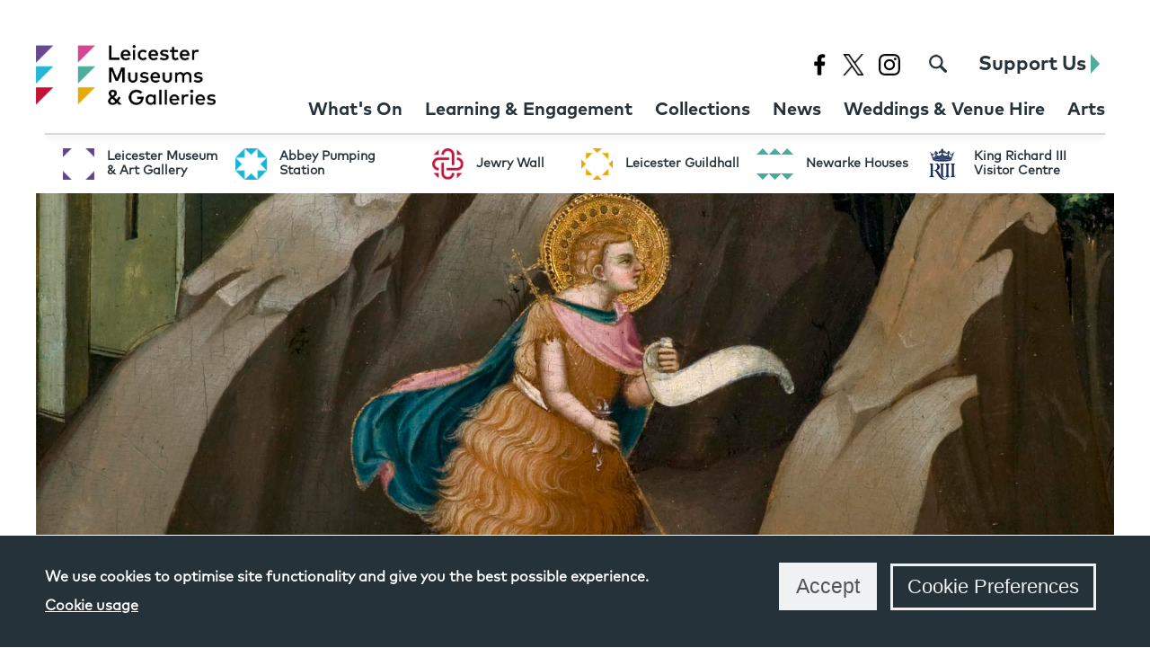

--- FILE ---
content_type: text/html; charset=utf-8
request_url: https://www.leicestermuseums.org/collections/collections-loans/
body_size: 8919
content:

<!DOCTYPE html>
<html xmlns="http://www.w3.org/1999/xhtml" lang="en-gb">
<head>
	<meta name="viewport" content="width=device-width, initial-scale=1, minimum-scale=1" />
	<meta charset="utf-8" />

	<!-- Google Tag Manager -->
	<script>
		window.dataLayer = window.dataLayer || [];
		function gtag() {dataLayer.push(arguments); }
		gtag('js', new Date());
		gtag('config', 'UA-55496955-3');

		function trackPageview() {
			dataLayer.push({event: 'pageview'});
		}
		
			window['ga-disable-UA-55496955-3'] = true;
		

		(function (w, d, s, l, i) {
					w[l] = w[l] || []; w[l].push({
						'gtm.start':
					new Date().getTime(), event: 'gtm.js'
			}); var f = d.getElementsByTagName(s)[0],
				j = d.createElement(s), dl = l != 'dataLayer' ? '&l=' + l : ''; j.async = true; j.src =
					'https://www.googletagmanager.com/gtm.js?id=' + i + dl; f.parentNode.insertBefore(j, f);
		})(window, document, 'script', 'dataLayer', 'GTM-M8ZRNG8');
	</script>
	<!-- End Google Tag Manager -->

	<link rel="apple-touch-icon" sizes="180x180" href="/images/leicestermuseum/Icons/apple-touch-icon.png">
	<link rel="icon" type="image/png" sizes="32x32" href="/images/leicestermuseum/Icons/favicon-32x32.png">
	<link rel="icon" type="image/png" sizes="16x16" href="/images/leicestermuseum/Icons/favicon-16x16.png">
	<link rel="manifest" href="/images/leicestermuseum/Icons/site.webmanifest">
	<link rel="mask-icon" href="/images/leicestermuseum/Icons/safari-pinned-tab.svg" color="#5bbad5">
	<link rel="shortcut icon" href="/images/leicestermuseum/favicon.ico">
	<meta name="msapplication-TileColor" content="#da532c">
	<meta name="msapplication-config" content="/images/LeicesterMuseum/Icons/browserconfig.xml">
	<meta name="theme-color" content="#ffffff">

	<meta property="og:title" content="Collections Loans – Leicester Museums" />
	<meta property="og:type" content="website" />


		<meta property="og:image" content="https://www.leicestermuseums.org/media/0hcbpjqh/loans_002.jpg" />
	
		<meta property="og:url" content="https://www.leicestermuseums.org/collections/collections-loans/" />
		<link rel="canonical" href="https://www.leicestermuseums.org/collections/collections-loans/" />

	<title>Collections Loans – Leicester Museums</title>

		<script type="text/javascript" src="https://platform-api.sharethis.com/js/sharethis.js#property=5f212b9836e10e001347fcc2&product=inline-share-buttons" async="async"></script>
	<!--Css-->
	<link href="/DependencyHandler.axd?s=[base64]&amp;t=Css&amp;cdv=3715" type="text/css" rel="stylesheet"/>
	
		<style>
		.grey-content, .grey-content .white-with-image::before{background-color:#654990;}

		.banner-area {color: #ffffff;}

		</style>
	
</head>
<body>
	<!-- Google Tag Manager (noscript) -->
	<noscript><iframe src="https://www.googletagmanager.com/ns.html?id=GTM-M8ZRNG8" height="0" width="0" style="display:none;visibility:hidden" title="google tags no script"></iframe></noscript>
	<!-- End Google Tag Manager (noscript) -->

	<div class="gallery-overlay" role="dialog">
		<div class="close-gallery"></div>
		<div class="left"></div>
		<div class="right"></div>
		<div class="gallery-lightbox"></div>
	</div>
	<div class="page-wrapper">
		<header >
			<a class="skip-to-content-link" href="#main-content">
				Skip to content
			</a>
			<div class="lower-shadow"></div>
			<div class="small-screen-container">
				<div class="header-contents">
					
					<a href="/search/" class="search-btn" aria-label="search"></a>
					<div class="menu-btn">
						<div class="toggle">
							<label for="navcheck" class="visuallyhidden">Navigation</label>
							<input id="navcheck" type="checkbox">
							<div>
								<div>
									<span></span>
									<span></span>
								</div>
								<svg>
									<use xlink:href="#path"></use>
								</svg>
								<svg>
									<use xlink:href="#path"></use>
								</svg>
							</div>
						</div>
						<svg xmlns="http://www.w3.org/2000/svg" style="display: none;">
							<symbol xmlns="http://www.w3.org/2000/svg" viewBox="0 0 44 44" id="path">
								<path d="M22,22 L2,22 C2,11 11,2 22,2 C33,2 42,11 42,22"></path>
							</symbol>
						</svg>
					</div>
						<a href="/" class="logo">
							<img src="/media/uxgp1vpn/1_museum_logo_colour.png" alt="Leicester museuems and galleries logo" />
						</a>
					<div class="right">
						<div class="top-links">
							
<form action="/collections/collections-loans/" class="search-panel" enctype="multipart/form-data" method="post"><input name="__RequestVerificationToken" type="hidden" value="l9qDV-ySmNFjn598VwUruzktm6DHPLDkPA3k1yzyzIUjVgDxqzA-umA8AY92NQsHLPRsyFU0vo9oR_XYluwINbQUm9fItQOGdIHeAzrlnJ01" /><label class="visuallyhidden" for="Query">Query</label><input id="Query" name="Query" placeholder="Search" title="Search Query" type="search" value="" />	<button type="submit">Go</button>
<input name="ufprt" type="hidden" value="[base64]" /></form>
<div class="social-links">
	<a href="https://www.facebook.com/leicestermuseums/" aria-label="Facebook page for Leicester Museums" class="header-icon fb-icon" rel="noopener noreferrer"></a>
	<a href="https://x.com/leicestermuseum" aria-label="X page for Leicester Museums" class="header-icon x-icon" rel="noopener noreferrer"></a>
	<a href="https://www.instagram.com/leicestermuseums/" aria-label="Instagram page for Leicester Museums" class="header-icon insta-icon" rel="noopener noreferrer"></a>
</div>



<button class="search-icon">
	<img src="/images/leicestermuseum/search-icon.png" alt="Search icon to search website" />
</button>

							<a href="/support-us/" class="btn-link-support">
								Support Us
								<div class="triangle-css"></div>
							</a>
						</div>
							<nav class="nav" aria-label="Main Navigation">
		<ul>
				<li>
					<a href="/whats-on/"><span>What&#39;s On</span></a>
				</li>
				<li>
					<a href="/learning-engagement/"><span>Learning &amp; Engagement</span></a>
						<div class="drop">
							<div class="container">
								<ul>
										<li><a href="/learning-engagement/learn-with-leicester-museums/">Learn with Leicester Museums</a></li>
										<li><a href="/learning-engagement/volunteer/">Volunteer</a></li>
										<li><a href="/learning-engagement/young-people/">Young People</a></li>
										<li><a href="/learning-engagement/community-engagement/">Community Engagement</a></li>
										<li><a href="/learning-engagement/health-wellbeing/">Health &amp; Wellbeing</a></li>
										<li><a href="/learning-engagement/leicester-stories-gallery/">Leicester Stories Gallery</a></li>
								</ul>
															</div>
						</div>
				</li>
				<li>
					<a href="/collections/"><span>Collections</span></a>
						<div class="drop">
							<div class="container">
								<ul>
										<li><a href="/collections/explore-leicester-s-collections/">Explore Leicester&#39;s Collection</a></li>
										<li><a href="/collections/exhibition-archive/">Exhibition Archive</a></li>
										<li><a href="/collections/collections-enquiries/">Collections Enquiries</a></li>
										<li><a href="/news/?tag=Object%20of%20the%20Month">Object of the Month</a></li>
										<li><a href="/collections/exhibitions-programme/">Exhibitions Programme</a></li>
										<li><a href="/collections/collections-loans/">Collections Loans</a></li>
										<li><a href="/collections/dedicated-collections-websites/">Dedicated Collections Websites</a></li>
								</ul>
															</div>
						</div>
				</li>
				<li>
					<a href="/news/"><span>News</span></a>
				</li>
				<li>
					<a href="/weddings-venue-hire/" aria-label="Weddings &amp; Venue Hire at Leicester Museums &amp; Galleries"><span>Weddings &amp; Venue Hire</span></a>
						<div class="drop">
							<div class="container">
								<ul>
										<li><a href="/weddings-venue-hire/weddings/">Weddings</a></li>
										<li><a href="/weddings-venue-hire/venue-hire/">Venue Hire</a></li>
								</ul>
															</div>
						</div>
				</li>
				<li>
					<a href="/arts/"><span>Arts</span></a>
						<div class="drop">
							<div class="container">
								<ul>
										<li><a href="/arts/arts-in-leicester/">Arts in Leicester</a></li>
										<li><a href="/arts/funding-grants/">Funding &amp; Grants</a></li>
										<li><a href="/arts/st-george-s-cultural-quarter/">St George&#39;s Cultural Quarter</a></li>
								</ul>
															</div>
						</div>
				</li>
		</ul>
	</nav>
	<nav class="mob-nav" aria-label="Mobile Navigation">
		<ul>
			<li>
				<div>
					<span>
						<a class="mob-nav-link" href="/whats-on/">What&#39;s On</a>
					</span>
				</div>
			</li>
			<li>
				<div>
					<span>
						<a class="mob-nav-link" href="/learning-engagement/">Learning &amp; Engagement</a>
							<button class="mob-drop-expander">
								<img src="/images/leicestermuseum/icon-downarrow-x2.png" class="dropdown-img" alt="down arrow" />
							</button>
					</span>
				</div>
					<div class="mob-drop">
						<div class="container">
								<ul>
										<li><a href="/learning-engagement/learn-with-leicester-museums/">Learn with Leicester Museums</a></li>
										<li><a href="/learning-engagement/volunteer/">Volunteer</a></li>
										<li><a href="/learning-engagement/young-people/">Young People</a></li>
										<li><a href="/learning-engagement/community-engagement/">Community Engagement</a></li>
										<li><a href="/learning-engagement/health-wellbeing/">Health &amp; Wellbeing</a></li>
										<li><a href="/learning-engagement/leicester-stories-gallery/">Leicester Stories Gallery</a></li>
								</ul>
													</div>
					</div>
			</li>
			<li>
				<div>
					<span>
						<a class="mob-nav-link" href="/collections/">Collections</a>
							<button class="mob-drop-expander">
								<img src="/images/leicestermuseum/icon-downarrow-x2.png" class="dropdown-img" alt="down arrow" />
							</button>
					</span>
				</div>
					<div class="mob-drop">
						<div class="container">
								<ul>
										<li><a href="/collections/explore-leicester-s-collections/">Explore Leicester&#39;s Collection</a></li>
										<li><a href="/collections/exhibition-archive/">Exhibition Archive</a></li>
										<li><a href="/collections/collections-enquiries/">Collections Enquiries</a></li>
										<li><a href="/news/?tag=Object%20of%20the%20Month">Object of the Month</a></li>
										<li><a href="/collections/exhibitions-programme/">Exhibitions Programme</a></li>
										<li><a href="/collections/collections-loans/">Collections Loans</a></li>
										<li><a href="/collections/dedicated-collections-websites/">Dedicated Collections Websites</a></li>
								</ul>
													</div>
					</div>
			</li>
			<li>
				<div>
					<span>
						<a class="mob-nav-link" href="/news/">News</a>
					</span>
				</div>
			</li>
			<li>
				<div>
					<span>
						<a class="mob-nav-link" href="/weddings-venue-hire/" aria-label="Weddings &amp; Venue Hire at Leicester Museums &amp; Galleries">Weddings &amp; Venue Hire</a>
							<button class="mob-drop-expander">
								<img src="/images/leicestermuseum/icon-downarrow-x2.png" class="dropdown-img" alt="down arrow" />
							</button>
					</span>
				</div>
					<div class="mob-drop">
						<div class="container">
								<ul>
										<li><a href="/weddings-venue-hire/weddings/">Weddings</a></li>
										<li><a href="/weddings-venue-hire/venue-hire/">Venue Hire</a></li>
								</ul>
													</div>
					</div>
			</li>
			<li>
				<div>
					<span>
						<a class="mob-nav-link" href="/arts/">Arts</a>
							<button class="mob-drop-expander">
								<img src="/images/leicestermuseum/icon-downarrow-x2.png" class="dropdown-img" alt="down arrow" />
							</button>
					</span>
				</div>
					<div class="mob-drop">
						<div class="container">
								<ul>
										<li><a href="/arts/arts-in-leicester/">Arts in Leicester</a></li>
										<li><a href="/arts/funding-grants/">Funding &amp; Grants</a></li>
										<li><a href="/arts/st-george-s-cultural-quarter/">St George&#39;s Cultural Quarter</a></li>
								</ul>
													</div>
					</div>
			</li>
		</ul>
	</nav>


					</div>
					<div class="museum-icon-strip-container">
						<ul class="museum-icon-strip">
								<li>
									<a href="/museum-art-gallery/">
											<img src="/media/zwicby4m/lmg_small.png" class="museum-icon-image" alt="Leicester Museum &amp; Art Gallery Icon" />
										<p>Leicester Museum &amp; Art Gallery</p>
									</a>
								</li>
								<li>
									<a href="/abbey-pumping-station/">
											<img src="/media/wuxfk1af/abbey_small.png" class="museum-icon-image" alt="Abbey Pumping Station Icon" />
										<p>Abbey Pumping Station</p>
									</a>
								</li>
								<li>
									<a href="https://www.jewrywall.com/">
											<img src="/media/a2jhh4i0/jewry_small.png" class="museum-icon-image" alt="Jewry Wall Icon" />
										<p>Jewry Wall</p>
									</a>
								</li>
								<li>
									<a href="/leicester-guildhall/">
											<img src="/media/seibtksp/guildhall_small.png" class="museum-icon-image" alt="Leicester Guildhall Icon" />
										<p>Leicester Guildhall</p>
									</a>
								</li>
								<li>
									<a href="/newarke-houses/">
											<img src="/media/qkpbitlf/newarke_small.png" class="museum-icon-image" alt="Newarke Houses Icon" />
										<p>Newarke Houses</p>
									</a>
								</li>
								<li>
									<a href="https://kriii.com/">
											<img src="/media/z5bnoepo/kriiivc_small.png" class="museum-icon-image" alt="King Richard III Visitor Centre Icon" />
										<p>King Richard III Visitor Centre</p>
									</a>
								</li>
						</ul>
					</div>
				</div>
			</div>
			<div class="container mob-museum-dropdown">
				<button class="mob-museums-btn">Our Venues <span><img class="mob-btn-icon" src="/images/leicestermuseum/icon-downarrow-x2.png" alt="open menu list icon" /></span></button>
				<ul class="mob-museum-dropdown-list">
						<li>
							<a href="/museum-art-gallery/">
									<img src="/media/zwicby4m/lmg_small.png" class="museum-icon-image" alt="Leicester Museum &amp; Art Gallery Icon" />
								<p>Leicester Museum &amp; Art Gallery</p>
							</a>
						</li>
						<li>
							<a href="/abbey-pumping-station/">
									<img src="/media/wuxfk1af/abbey_small.png" class="museum-icon-image" alt="Abbey Pumping Station Icon" />
								<p>Abbey Pumping Station</p>
							</a>
						</li>
						<li>
							<a href="https://www.jewrywall.com/">
									<img src="/media/a2jhh4i0/jewry_small.png" class="museum-icon-image" alt="Jewry Wall Icon" />
								<p>Jewry Wall</p>
							</a>
						</li>
						<li>
							<a href="/leicester-guildhall/">
									<img src="/media/seibtksp/guildhall_small.png" class="museum-icon-image" alt="Leicester Guildhall Icon" />
								<p>Leicester Guildhall</p>
							</a>
						</li>
						<li>
							<a href="/newarke-houses/">
									<img src="/media/qkpbitlf/newarke_small.png" class="museum-icon-image" alt="Newarke Houses Icon" />
								<p>Newarke Houses</p>
							</a>
						</li>
						<li>
							<a href="https://kriii.com/">
									<img src="/media/z5bnoepo/kriiivc_small.png" class="museum-icon-image" alt="King Richard III Visitor Centre Icon" />
								<p>King Richard III Visitor Centre</p>
							</a>
						</li>
				</ul>
			</div>
		</header>
		<div id="main-content" role="main">
			
	<div role="banner" class="main-banner section" style="background-image: url('/media/0hcbpjqh/loans_002.jpg');">
	</div>

<section class="grey-content narrow-width">
	<div class="banner-area container">
		<h1>Collections Loans</h1>
		<p>Leicester Museums &amp; Galleries regularly loan objects from the collections to other museums and galleries for display in exhibitions both in the UK and around the World.</p>
	</div>
	<div class="white-with-image">
		<div class="container ">
				<div class="content">
					<div class="grid-content">

				
    
<h1>Global audience</h1>
<p>This is part of a long tradition of collaboration between museums and allows people opportunities to see objects that they might not otherwise be able to – e.g. they may not be able to travel to Leicester. It is also about enabling scholarly research and the chance to exhibit our objects alongside others from other collections in a way that is very special – a chance to perhaps reunite objects that have been together in the past but now belong to different institutions that may not even be in the same country.</p>
<p>For example, ‘St John the Baptist entering the Wilderness’ by Lorenzo Monaco is a small predella panel from a 15th century altarpiece which depicts the Virgin Mary flanked by saints. Other panels are in the Berlin Museum, the Princeton Museum, the Walters Art Gallery in Baltimore, and elsewhere whilst the main panels are in the Accademia in Florence and in a Florentine private collection. In 2006 the Accademia in Florence had a major exhibition which brought many pieces of the original altarpiece back together, including this panel from Leicester Museums.</p>


				
    
	<div class="media-image">

		<img src="/media/0hcbpjqh/loans_002.jpg" alt="St John the Baptist entering the Wilderness">

		    <p class="caption">St John the Baptist entering the Wilderness</p>

	</div>


				
    
<p>As a result of object loans, the Leicester Museums &amp; Galleries collections become more widely known and it can encourage people to come to Leicester to see more – e.g. we have loaned Arts &amp; Crafts objects to exhibitions and then people come to Leicester to see the permanent display that we have here. We therefore welcome requests from museums and galleries both near and far, and will consider requests which can provide our objects with suitable security and environmental conditions, specialist transport and appropriate insurance. We cannot agree to all loan requests as sometimes the objects are already ‘booked’ either for another loan or for a display here. We rarely loan out some of our ‘star’ pieces such as ‘Red Woman’ by Franz Marc, as it is a key work within our German Expressionist gallery, but we can sometimes make substitutions within the galleries.</p>


				
    
	<div class="media-image">

		<img src="/media/4poh4qzt/loans_001.jpg" alt="Arts &amp; Crafts period wooden and gesso box">

		    <p class="caption">Arts &amp; Crafts period wooden and gesso box</p>

	</div>


				
    
<p>All costs of loans are covered by the borrower and include administration of the loan agreement contract, condition checking and conservation costs (where required) as well as transport and insurance.</p>
<p>If you are interested in requesting a loan of a specific object or objects for an exhibition please contact us <a href="mailto:museums@leicester.gov.uk">by email</a> at least six months in advance of the start of the loan including your museum/gallery and exhibition details and object/s required.</p>




					</div>
				</div>
		</div>
	</div>
</section>


<section class="share">
	<h2>Share this Page</h2>
	<div class="sharethis-inline-share-buttons"></div>
</section>


	<section class="link-row-panel">

		<h2 class="visuallyhidden">Links</h2>

				<article aria-labelledby="linkpanel-title1">
					<a href="/collections/" style="background-image: url('/media/4qwfqrof/metalwork_banner.jpg');">
						<h3 id="linkpanel-title1">Collections</h3>
					</a>
				</article>
				<article aria-labelledby="linkpanel-title2">
					<a href="/collections/explore-leicester-s-collections/" style="background-image: url('/media/4qwfqrof/metalwork_banner.jpg');">
						<h3 id="linkpanel-title2">Explore Leicester&#39;s Collections</h3>
					</a>
				</article>
				<article aria-labelledby="linkpanel-title3">
					<a href="/collections/exhibition-archive/" style="background-image: url('/media/tr2oyxy0/mod_panel_link.jpg');">
						<h3 id="linkpanel-title3">Exhibition Archive</h3>
					</a>
				</article>
				<article aria-labelledby="linkpanel-title4">
					<a href="/collections/dedicated-collections-websites/" style="background-image: url('/media/nm5hnae5/dedicated_standard.jpg');">
						<h3 id="linkpanel-title4">Dedicated Collections Websites</h3>
					</a>
				</article>

	</section>

		</div>
		

<form action="/collections/collections-loans/" enctype="multipart/form-data" method="post"><input name="__RequestVerificationToken" type="hidden" value="iDtTQYAofbi_LddgPxCZ1C8ZZJ-brbv7tJOpVa2Z96hl9mZ2JW3JdPV4vdd6vxFznCrl-EW_-MyVmd-aghFGwv1uM5IgTn6bNGBl4EtooEA1" />		<div id="euPrivacy_cookiesMsg" class="euPrivacy_cookiesMsg" style="">
			<div class="euPrivacy_cookiesMsgContent adroll">
				<p class="euPrivacy_javascriptOn" id="euPrivacy_javascriptOn">No</p>
				<div class="euPrivacy_cookiesMsgText">
					<p>
						We use cookies to optimise site functionality and give you the best possible experience. <a href="/cookies/" title="Cookies">Cookie usage</a>
					</p>
				</div>
				<div id="euPrivacy_cookiesMsgBtn" class="euPrivacy_cookiesMsgBtn ">
					<div class="euPrivacy_cookiesAccept" id="euPrivacy_cookiesAcceptNoJavascript">
						<button type="submit" name="action" value="all" id="accept_cookies" onclick="setCookiesAccepted(event)">Accept</button>
						<button type="button" id="cookie_preferences">Cookie Preferences</button>
					</div>
				</div>
			</div>
		</div>
		<div class="modal" id="flyoutmodal" role="dialog" aria-hidden="true">
			<div class="modal-backdrop" data-dismiss="modal"></div>
			<div class="modal-dialog fadeInRight animated ml-auto" role="document">
				<div class="modal-content">
					<div class="modal-header">
						<button type="button" class="close show-on-load" data-dismiss="modal" aria-label="Close">
							<span>&times;</span>
						</button>
						<h2 class="modal-title">This site uses cookies to store information on your computer.</h2>
						<div>
							Some of these cookies are essential, while others help us to improve your experience by providing insights into how the site is being used.
							For more information visit our <a href="/cookies/">Cookie Statement</a>
						</div>

					</div>
					<div class="modal-body">
						<h3>Necessary Cookies</h3>
						<p>
							Necessary cookies enable core functionality such as page navigation and access to secure areas. The website cannot function properly without these cookies and can only be disabled by changing your browser preferences.
						</p>
						<hr />
						<div id="optional-categories">
							<div class="optional-cookie">
								<h3 class="optional-cookie-header">Analytics</h3>
								<input type="checkbox" id="cookie-option-analytics" name="cookie-option-analytics" value="on" class="visuallyhidden" />
								<label for="cookie-option-analytics" aria-label="analytics cookie consent"><span class="toggle-on">On</span><span class="toggle-off">Off</span></label>
								
								<p>Analytics cookies help us to improve our website by collecting and reporting information on its usage.</p>
								<hr />
							</div>
						</div>

					</div>
					<div class="modal-footer">
						<button type="submit" name="action" value="preferences" class="btn btn-primary" onclick="setCookiesPreferences(event)">Submit</button>
						<button type="button" class="show-on-load" data-dismiss="modal" class="btn btn-secondary">Close</button>
					</div>
				</div>
			</div>
		</div>
<input name="ufprt" type="hidden" value="[base64]" /></form>
	</div>
	<footer>
		<div class="container">
			<div class="footer-contents">
				
<div>
	<ul>
		<li>
				<a href="/">Home</a>
		</li>
				<li><a href="/whats-on/">What&#39;s On</a></li>
				<li><a href="/learning-engagement/">Learning &amp; Engagement</a></li>
				<li><a href="/collections/">Collections</a></li>
				<li><a href="/news/">News</a></li>
				<li><a href="/weddings-venue-hire/" aria-label="Weddings &amp; Venue Hire at Leicester Museums &amp; Galleries">Weddings &amp; Venue Hire</a></li>
				<li><a href="/arts/">Arts</a></li>
	</ul>
</div>

<div class="footer-submenu-and-signup">

		<ul class="submenu">
				<li><a href="/about/">About</a></li>
				<li><a href="/privacy/">Privacy</a></li>
				<li><a href="/contact/">Contact</a></li>
				<li><a href="/cookies/">Cookies</a></li>
				<li><a href="/accessibility/">Accessibility</a></li>
				<li><a href="/faqs/">FAQs</a></li>
				<li><a href="/site-map/">Site Map</a></li>
		</ul>

	<button class="newsletter-signup-btn">Keep up to date by signing up to our newsletter</button>

</div>

				<div class="footer-logos">
					<div class="social-links">
						<a href="https://www.facebook.com/leicestermuseums/" class="fb-icon" rel="noopener noreferrer">Facebook</a>
						<a href="https://x.com/leicestermuseum" class="x-icon" rel="noopener noreferrer">X</a>
						<a href="https://www.instagram.com/leicestermuseums/" class="inst-icon" rel="noopener noreferrer">Instagram</a>
					</div>
					<div class="link-logos">
						<a href="https://www.leicester.gov.uk/" rel="noopener noreferrer" target="_blank">
							<img src="/images/leicestermuseum/lcc-logo.png" class="logo-council" alt="Leicester City Council" />
						</a>
						<a href="https://sandfordaward.org/" rel="noopener noreferrer" target="_blank">
							<img src="/images/leicestermuseum/sandford-award-logo.png" alt="Sandford Award " />
						</a>
						<a href="https://cityofsanctuary.org/" rel="noopener noreferrer" target="_blank">
							<img src="/images/leicestermuseum/museum-sanctuary-logo.png" alt="Museum of Sanctuary" />
						</a>
						<a href="https://www.artscouncil.org.uk/" rel="noopener noreferrer" target="_blank">
							<img src="/images/leicestermuseum/grant_png_white.png" class="logo-arts" alt="Arts Council England" />
						</a>
					</div>
				</div>
			</div>
		</div>
	</footer>

	<!--Scripts-->
	<script src="/DependencyHandler.axd?s=[base64]&amp;t=Javascript&amp;cdv=3715" type="text/javascript"></script>
	
</body>
</html>


--- FILE ---
content_type: text/css
request_url: https://www.leicestermuseums.org/DependencyHandler.axd?s=L2Nzcy9MZWljZXN0ZXJNdXNldW0vbWFpbi5jc3M7L3NjcmlwdHMvTGVpY2VzdGVyTXVzZXVtL3Bhbm5lbGx1bS9wYW5uZWxsdW0uY3NzOy9jc3MvTGVpY2VzdGVyTXVzZXVtL2ZvbnRhd2Vzb21lL2Nzcy9mb250LWF3ZXNvbWUuY3NzOy9jc3MvTGVpY2VzdGVyTXVzZXVtL0xNX0Jvb2tpbmcuY3NzOw&t=Css&cdv=3715
body_size: 40942
content:
@import url("https://fonts.googleapis.com/css?family=EB+Garamond|Roboto:400,500");
@charset "UTF-8";@import url("https://fonts.googleapis.com/css?family=EB+Garamond|Roboto:400,500");@font-face{font-family:"MarkPro";src:url("/fonts/MarkPro.otf");}@font-face{font-family:"MarkPro-Bold";src:url("/fonts/MarkPro-Bold.otf");}*,*:before,*:after{-moz-box-sizing:border-box;-webkit-box-sizing:border-box;box-sizing:border-box;}html{-webkit-tap-highlight-color:rgba(0,0,0,0);}body{padding:0;margin:0;}a{text-decoration:none;outline:none;color:#263239;}a:focus{transition:none !important;outline:1px dotted #212121;}.is-focused{transition:none !important;outline:3px solid #000 !important;}input[type=submit],button{-webkit-appearance:none;border-radius:0;border:none;outline:none;cursor:pointer;}input[type=submit]:focus,button:focus{transition:none !important;outline:1px dotted #212121;}input[type=text]:focus,input[type=date]:focus,textarea:focus{transition:none !important;outline:1px dotted #212121;}img{display:block;max-width:100%;}sup{vertical-align:baseline;position:relative;top:-0.4em;}input[type=search]{outline:none;-webkit-appearance:none;border-radius:0;}input[type=search]:focus{transition:none !important;outline:1px dotted #212121;}input[type=search]::-webkit-search-decoration,input[type=search]::-webkit-search-cancel-button,input[type=search]::-webkit-search-results-button,input[type=search]::-webkit-search-results-decoration{display:none;}input[type=number]::-webkit-inner-spin-button,input[type=number]::-webkit-outer-spin-button{-webkit-appearance:none;margin:0;}select{outline:none;border-radius:0;-moz-appearance:none;text-indent:0.01px;text-overflow:"";-webkit-appearance:none;}select::-ms-expand{display:none;}select:focus{transition:none !important;outline:1px dotted #212121;}header{position:relative;z-index:100;background:#fff;}@media (max-width:900px){header{position:fixed;top:0;left:0;width:100%;z-index:100;height:70px;}}header .lower-shadow{box-shadow:0 3px 6px 0px #e0e0e0;border:solid 1px rgba(177,177,177,0.5);position:absolute;width:calc(100% - 20px);bottom:65px;left:10px;z-index:-1;height:0.4px;}@media (max-width:900px){header .lower-shadow{display:none;}}header .small-screen-container{margin:0 auto;}@media (max-width:900px){header .small-screen-container{padding:0 20px;}}header .header-contents{padding:10px 0 0;padding-bottom:80px;}@media (min-width:900px){header .header-contents:after{content:"";display:block;width:100%;clear:both;}}@media (max-width:900px){header .header-contents{padding:11px 0;height:100%;}}header .header-contents .basket-icon{background-image:url("/images/LeicesterMuseum/basket.png");height:25px;width:25px;background-position:center;background-repeat:no-repeat;background-size:contain;}header .header-contents .basket-icon div{height:21px;width:21px;background-color:#4dae9c;border-radius:50%;display:block;transform:translate(12px,-12px);font-size:11px;padding:0px;line-height:22px;text-align:center;font-weight:bold;color:#fff;}header .header-contents .basket-btn{display:none;}@media (max-width:900px){header .header-contents .basket-btn{display:block;position:absolute;top:19px;right:140px;}}header .header-contents .search-btn{display:none;}@media (max-width:900px){header .header-contents .search-btn{cursor:pointer;background:url("/images/LeicesterMuseum/search-icon.png") no-repeat center;background-size:22px 20px;display:block;position:absolute;top:12px;right:85px;width:40px;height:40px;}}@media print{header .header-contents .search-btn{display:none !important;}}header .header-contents .search-panel{width:65%;display:none;opacity:0;transition:opacity 0.5s,transform 0.7s;transform:translate(100%);}@media (max-width:900px){header .header-contents .search-panel{display:none;}}header .header-contents .search-panel.display{display:inline-block;}header .header-contents .search-panel.show-search{opacity:1;transform:translate(0);}header .header-contents .search-panel input[type=search]{width:calc(100% - 45px);height:auto;padding:4.5px 8px;}header .header-contents .search-panel input[type=search]::placeholder{color:#263239;opacity:1;}header .header-contents .search-panel input[type=search]:-ms-input-placeholder{color:#263239;}header .header-contents .search-panel input[type=search]::-ms-input-placeholder{color:#263239;}header .header-contents .search-panel button{position:absolute;right:0rem;padding:7px;font-weight:bold;}header .header-contents .search-icon{display:inline-block;cursor:pointer;right:calc(140px + 2%);background:none;}header .header-contents .search-icon img{width:22px;}@media (min-width:1366px){header .header-contents .search-icon{right:calc(140px + 5%);}}header .header-contents .menu-btn{display:none;}@media (max-width:900px){header .header-contents .menu-btn{cursor:pointer;position:absolute;padding:13px 10px;z-index:110;right:35px;display:block;width:40px;height:40px;color:#000;-moz-transition:top 0.15s ease-in-out;-o-transition:top 0.15s ease-in-out;-webkit-transition:top 0.15s ease-in-out;transition:top 0.15s ease-in-out;}header .header-contents .menu-btn.active strong{opacity:0;-moz-transform:translateY(10px);-ms-transform:translateY(10px);-o-transform:translateY(10px);-webkit-transform:translateY(10px);transform:translateY(10px);}}@media print{header .header-contents .menu-btn{display:none;}}header .header-contents .menu-btn strong{position:absolute;bottom:-10px;left:-4px;font-size:12px;font-size:0.75rem;text-transform:uppercase;font-family:"MarkPro-Bold",sans-serif;-moz-transform:translateY(0);-ms-transform:translateY(0);-o-transform:translateY(0);-webkit-transform:translateY(0);transform:translateY(0);-moz-transition:opacity 0.15s ease-in-out,transform 0.15s ease-in-out;-o-transition:opacity 0.15s ease-in-out,transform 0.15s ease-in-out;-webkit-transition:opacity 0.15s ease-in-out,transform 0.15s ease-in-out;transition:opacity 0.15s ease-in-out,transform 0.15s ease-in-out;}header .header-contents .menu-btn .toggle{display:block;cursor:pointer;}header .header-contents .menu-btn .toggle input{display:none;}header .header-contents .menu-btn .toggle input + div{width:20px;height:14px;position:relative;}header .header-contents .menu-btn .toggle input + div div{position:absolute;left:0;top:0;right:0;bottom:0;transition:transform 0.5s ease;}header .header-contents .menu-btn .toggle input + div div span{display:block;position:absolute;left:0;right:0;}header .header-contents .menu-btn .toggle input + div div span:first-child{top:0;}header .header-contents .menu-btn .toggle input + div div span:first-child:before,header .header-contents .menu-btn .toggle input + div div span:first-child:after{top:0;}header .header-contents .menu-btn .toggle input + div div span:last-child{bottom:0;}header .header-contents .menu-btn .toggle input + div div span:last-child:before,header .header-contents .menu-btn .toggle input + div div span:last-child:after{bottom:0;}header .header-contents .menu-btn .toggle input + div div span:before,header .header-contents .menu-btn .toggle input + div div span:after{content:"";display:block;width:47%;height:2px;border-radius:1px;background:#000;position:absolute;-webkit-backface-visibility:hidden;transition:transform 0.5s ease,border-radius 0.3s ease;}header .header-contents .menu-btn .toggle input + div div span:before{left:0;transform-origin:0 50%;transform:translate(1px,0) scaleX(1.1);}header .header-contents .menu-btn .toggle input + div div span:after{right:0;transform-origin:100% 50%;transform:translate(-1px,0) scaleX(1.1);}header .header-contents .menu-btn .toggle input + div svg{display:block;fill:none;stroke:#000;stroke-width:2px;width:44px;height:44px;stroke-linecap:round;position:absolute;left:50%;top:50%;margin:-22px 0 0 -22px;stroke-dasharray:0 82.801 8 82.801;stroke-dashoffset:82.801;transform-origin:50% 50%;-webkit-backface-visibility:hidden;transform:scale(1);transition:stroke-dashoffset 0.5s ease,stroke-dasharray 0.6s ease,transform 0.5s ease;}header .header-contents .menu-btn .toggle input + div svg:nth-child(3){transform:rotate(180deg) scale(1);}header .header-contents .menu-btn .toggle input:checked + div div{transform:rotate(90deg);}header .header-contents .menu-btn .toggle input:checked + div div span:first-child:before{transform:rotate(45deg) translate(2.2px,-3px) scaleX(1.05);}header .header-contents .menu-btn .toggle input:checked + div div span:first-child:after{transform:rotate(-45deg) translate(-2.2px,-3px) scaleX(1.05);}header .header-contents .menu-btn .toggle input:checked + div div span:last-child:before{transform:rotate(-45deg) translate(2.2px,3px) scaleX(1.05);}header .header-contents .menu-btn .toggle input:checked + div div span:last-child:after{transform:rotate(45deg) translate(-2.2px,3px) scaleX(1.05);}header .header-contents .menu-btn .toggle input:checked + div svg{stroke-dashoffset:62;stroke-dasharray:0 82.801 62 82.801;transform:rotate(90deg);}header .header-contents .menu-btn .toggle input:checked + div svg:nth-child(3){transform:rotate(270deg);}header .header-contents .logo{float:left;width:230px;display:block;padding:0;transition:padding 0.25s;}@media (max-width:1280px){header .header-contents .logo{width:200px;}}@media (max-width:900px){header .header-contents .logo{width:154px;position:relative;left:5px;}}header .header-contents .right{float:right;text-align:right;width:calc(100% - 230px);}@media (max-width:900px){header .header-contents .right{width:calc(100% - 180px);}}header .header-contents .right nav{}@media (max-width:900px){header .header-contents .right nav{display:none;}}header .header-contents .right nav > ul > li > a:after{opacity:0;position:absolute;bottom:0;left:0;right:0;margin:0 auto;content:" ";width:0;height:0;border-style:solid;border-width:0 17px 20px 17px;border-color:transparent transparent #263239 transparent;}header .header-contents .right nav > ul > li.drop-active a{}header .header-contents .right nav > ul > li.drop-active a span:before{height:100%;}header .header-contents .right nav > ul > li.drop-active a:after{opacity:1;-moz-transition:opacity 0.15s ease-in-out;-o-transition:opacity 0.15s ease-in-out;-webkit-transition:opacity 0.15s ease-in-out;transition:opacity 0.15s ease-in-out;}header .header-contents .right nav > ul > li.drop-active .drop{height:auto;opacity:1;-moz-transition:opacity 0.15s ease-in-out;-o-transition:opacity 0.15s ease-in-out;-webkit-transition:opacity 0.15s ease-in-out;transition:opacity 0.15s ease-in-out;}header .header-contents .right nav > ul > li.drop-active .drop ul{opacity:1;-moz-transform:translateY(0);-ms-transform:translateY(0);-o-transform:translateY(0);-webkit-transform:translateY(0);transform:translateY(0);-moz-transition:opacity 0.25s ease-in-out 0.15s,transform 0.25s ease-in-out 0.15s;-o-transition:opacity 0.25s ease-in-out 0.15s,transform 0.25s ease-in-out 0.15s;-webkit-transition:opacity 0.25s ease-in-out 0.15s,transform 0.25s ease-in-out 0.15s;transition:opacity 0.25s ease-in-out 0.15s,transform 0.25s ease-in-out 0.15s;}header .header-contents .right nav > ul > li.drop-active .drop ul.featured-list li{opacity:1;-moz-transform:translateY(0);-ms-transform:translateY(0);-o-transform:translateY(0);-webkit-transform:translateY(0);transform:translateY(0);}header .header-contents .right nav > ul > li.drop-active .drop ul.featured-list li:nth-child(1){-moz-transition:opacity 0.25s ease-in-out 0.3s,transform 0.25s ease-in-out 0.3s;-o-transition:opacity 0.25s ease-in-out 0.3s,transform 0.25s ease-in-out 0.3s;-webkit-transition:opacity 0.25s ease-in-out 0.3s,transform 0.25s ease-in-out 0.3s;transition:opacity 0.25s ease-in-out 0.3s,transform 0.25s ease-in-out 0.3s;}header .header-contents .right nav > ul > li.drop-active .drop ul.featured-list li:nth-child(2){-moz-transition:opacity 0.25s ease-in-out 0.45s,transform 0.25s ease-in-out 0.45s;-o-transition:opacity 0.25s ease-in-out 0.45s,transform 0.25s ease-in-out 0.45s;-webkit-transition:opacity 0.25s ease-in-out 0.45s,transform 0.25s ease-in-out 0.45s;transition:opacity 0.25s ease-in-out 0.45s,transform 0.25s ease-in-out 0.45s;}header .header-contents .right nav > ul > li.drop-active .drop a:focus{outline:3px solid #fff !important;}header .header-contents .right nav ul{padding:0;margin:0;}header .header-contents .right nav ul li{display:inline-block;padding-left:12px;}@media (max-width:1450px){header .header-contents .right nav ul li{padding-left:18px;}}@media (max-width:1280px){header .header-contents .right nav ul li{padding-left:18px;}}@media (max-width:1180px){header .header-contents .right nav ul li{padding-left:4px;}}header .header-contents .right nav ul li a{position:relative;display:inline-block;padding:0 2px 50px;position:relative;font-family:"MarkPro-Bold",sans-serif;font-weight:500;}header .header-contents .right nav ul li a span{position:relative;padding:0 8px;display:block;-moz-transition:height 0.15s ease-in-out,color 0.15s ease-in-out;-o-transition:height 0.15s ease-in-out,color 0.15s ease-in-out;-webkit-transition:height 0.15s ease-in-out,color 0.15s ease-in-out;transition:height 0.15s ease-in-out,color 0.15s ease-in-out;}@media (max-width:1280px){header .header-contents .right nav ul li a span{padding:2px 8px 1px;}}@media (max-width:1024px){header .header-contents .right nav ul li a span{padding:2px 5px 1px;}header .header-contents .right nav ul li a span:hover{background-color:transparent;}}header .header-contents .right nav ul li a span:hover{background-color:#fff;}header .header-contents .right nav ul li.active a{color:#892A4A;}header .header-contents .right nav ul li.active a:before{display:none;}header .header-contents .right nav ul li .drop{opacity:0;height:0;overflow:hidden;position:absolute;z-index:1;left:0;right:0;margin:0 auto;width:100%;background:#263239;text-align:left;}header .header-contents .right nav ul li .drop .container{padding:0 92px;padding-top:70px;padding-bottom:70px;}header .header-contents .right nav ul li .drop .container:after{content:"";display:block;width:100%;clear:both;}@media (max-width:1280px){header .header-contents .right nav ul li .drop .container{padding-left:80px;padding-right:80px;}}@media (max-width:1024px){header .header-contents .right nav ul li .drop .container{padding:40px;}}header .header-contents .right nav ul li .drop ul{width:464px;display:inline-block;float:left;opacity:0;-moz-transform:translateY(80px);-ms-transform:translateY(80px);-o-transform:translateY(80px);-webkit-transform:translateY(80px);transform:translateY(80px);}@media (max-width:1366px){header .header-contents .right nav ul li .drop ul{width:440px;}}@media (max-width:1280px){header .header-contents .right nav ul li .drop ul{width:380px;}}@media (max-width:1180px){header .header-contents .right nav ul li .drop ul{width:310px;}}header .header-contents .right nav ul li .drop ul li{display:block;padding-left:0;margin:0 0 30px;}@media (max-width:1280px){header .header-contents .right nav ul li .drop ul li{margin:0 0 24px;}}header .header-contents .right nav ul li .drop ul li a{display:inline-block;position:relative;z-index:1;padding:0 10px;font-size:32px;font-size:2rem;font-family:"MarkPro-Bold",sans-serif;font-weight:500;color:#fff;}header .header-contents .right nav ul li .drop ul li a:before{position:absolute;z-index:-1;bottom:-1px;left:0;display:block;content:" ";height:0px;overflow:hidden;width:100%;background:#545454;-moz-transition:height 0.15s ease-in-out;-o-transition:height 0.15s ease-in-out;-webkit-transition:height 0.15s ease-in-out;transition:height 0.15s ease-in-out;}header .header-contents .right nav ul li .drop ul li a:hover:before{height:100%;}@media (max-width:1280px){header .header-contents .right nav ul li .drop ul li a{font-size:26px;font-size:1.625rem;}}@media (max-width:1180px){header .header-contents .right nav ul li .drop ul li a{font-size:23px;font-size:1.4375rem;}}@media (max-width:1024px){header .header-contents .right nav ul li .drop ul li a{font-size:20px;font-size:1.25rem;}}header .header-contents .right nav ul li .drop .featured-list{width:calc(100% - 464px);padding-left:20px;float:right;opacity:1;-moz-transform:translateY(0);-ms-transform:translateY(0);-o-transform:translateY(0);-webkit-transform:translateY(0);transform:translateY(0);}header .header-contents .right nav ul li .drop .featured-list:after{content:"";display:block;width:100%;clear:both;}@media (max-width:1366px){header .header-contents .right nav ul li .drop .featured-list{width:calc(100% - 440px);}}@media (max-width:1280px){header .header-contents .right nav ul li .drop .featured-list{width:calc(100% - 380px);}}@media (max-width:1180px){header .header-contents .right nav ul li .drop .featured-list{width:calc(100% - 310px);}}header .header-contents .right nav ul li .drop .featured-list li{float:left;padding:0 20px;width:50%;display:inline-block;opacity:0;-moz-transform:translateY(80px);-ms-transform:translateY(80px);-o-transform:translateY(80px);-webkit-transform:translateY(80px);transform:translateY(80px);}header .header-contents .right nav ul li .drop .featured-list li:last-child{padding-right:0;}header .header-contents .right nav ul li .drop .featured-list li .image{background:#263239;background-size:cover;background-position:center;width:100%;height:226px;-moz-transition:transform 0.3s ease-in-out;-o-transition:transform 0.3s ease-in-out;-webkit-transition:transform 0.3s ease-in-out;transition:transform 0.3s ease-in-out;}@media (max-width:1366px){header .header-contents .right nav ul li .drop .featured-list li .image{height:180px;}}@media (max-width:1180px){header .header-contents .right nav ul li .drop .featured-list li .image{height:150px;}}@media (max-width:940px){header .header-contents .right nav ul li .drop .featured-list li .image{height:130px;}}header .header-contents .right nav ul li .drop .featured-list li span{display:inline-block;background:#545454;color:#fff;font-size:27px;font-size:1.6875rem;padding:2px 10px;}@media (max-width:1280px){header .header-contents .right nav ul li .drop .featured-list li span{font-size:20px;font-size:1.25rem;}}@media (max-width:1180px){header .header-contents .right nav ul li .drop .featured-list li span{font-size:18px;font-size:1.125rem;}}@media (max-width:1024px){header .header-contents .right nav ul li .drop .featured-list li span{font-size:18px;font-size:1.125rem;border:solid red 3px;}}header .header-contents .right nav ul li .drop .featured-list li a{display:block;font-size:0;}header .header-contents .right nav ul li .drop .featured-list li a:before{display:none;}@media (min-width:901px){header .header-contents .right nav ul li .drop .featured-list li a:hover .image{-moz-transform:scale(1.1);-ms-transform:scale(1.1);-o-transform:scale(1.1);-webkit-transform:scale(1.1);transform:scale(1.1);}}header .header-contents .right .nav{padding:0;}header .header-contents .right .nav ul li{padding-left:0;margin-left:0px;}@media (max-width:1180px){header .header-contents .right .nav ul li{margin-left:0;}}header .header-contents .right .nav ul li a{font-size:22px;font-size:1.375rem;padding:0 4px;}@media (max-width:1366px){header .header-contents .right .nav ul li a{padding:0;font-size:20px;font-size:1.25rem;}}@media (max-width:1180px){header .header-contents .right .nav ul li a{font-size:18px;font-size:1.125rem;}}@media (max-width:900px){header .header-contents .right .nav ul li a{padding:0;font-size:18px;font-size:1.125rem;padding:0 0 11px;}}header .header-contents .right .nav ul li a:after{border-width:0 6px 6px 6px;}header .header-contents .right .nav ul li a span{padding:0px 10px;}@media (max-width:1180px){header .header-contents .right .nav ul li a span{padding:7px 6px 10px;}}@media (max-width:1024px){header .header-contents .right .nav ul li a span{padding:7px 4px 10px;}}header .header-contents .right .nav ul li a span:before{bottom:0;}header .header-contents .right .nav ul li .drop{width:100%;}@media (max-width:1450px){header .header-contents .right .nav ul li .drop{padding:0 40px;}}@media (max-width:1366px){header .header-contents .right .nav ul li .drop{padding:0;}}header .header-contents .right .nav ul li .drop .container{padding-top:100px;}@media (max-width:1450px){header .header-contents .right .nav ul li .drop .container{padding-left:40px;padding-right:40px;}}@media (max-width:1366px){header .header-contents .right .nav ul li .drop .container{padding-left:92px;padding-right:92px;}}@media (max-width:1280px){header .header-contents .right .nav ul li .drop .container{padding-left:80px;padding-right:80px;}}@media (max-width:1024px){header .header-contents .right .nav ul li .drop .container{padding-left:40px;padding-right:40px;}}header .header-contents .right .mob-nav{display:none;overflow:auto;}@media (max-width:900px){header .header-contents .right .mob-nav{display:block;position:fixed;width:100%;left:100%;top:70px;height:calc(100% - 70px);background-color:white;transform:translate(0,0);opacity:0;transition:transform 0.5s,opacity 0.5s;z-index:1;}header .header-contents .right .mob-nav.mob-nav-open{transform:translate(-100%,0);opacity:1;}header .header-contents .right .mob-nav ul li{margin:0 auto;display:block;padding:5px 0;}header .header-contents .right .mob-nav ul li div{font-size:28px;font-size:1.75rem;padding:0 4px;display:block;text-align:center;}header .header-contents .right .mob-nav ul li div span{padding:7px 16px 10px;display:flex;flex-direction:column;}}@media (max-width:900px) and (max-width:1180px){header .header-contents .right .mob-nav ul li div span{padding:7px 12px 10px;}}@media (max-width:900px) and (max-width:1024px){header .header-contents .right .mob-nav ul li div span{padding:7px 8px 10px;}}@media (max-width:900px){header .header-contents .right .mob-nav ul li div span .mob-drop-expander{width:auto;display:inline-block;background:none;margin:auto;text-align:center;}header .header-contents .right .mob-nav ul li div span .mob-drop-expander .dropdown-img{display:inline;width:50px;height:15px;margin-left:20px;transform:rotate(0deg) translate(0);transition:transform 0.3s;}header .header-contents .right .mob-nav ul li div span .mob-drop-expander .dropdown-img.expanded{transform:rotate(-180deg) translate(20px);}header .header-contents .right .mob-nav ul li div span .mob-nav-link{padding:15px 2px;}header .header-contents .right .mob-nav ul li div span:before{bottom:0;}header .header-contents .right .mob-nav ul li .mob-drop{display:none;}header .header-contents .right .mob-nav ul li .mob-drop.show{display:block;height:auto;max-height:0;overflow:hidden;background-color:#f7fafc;transition:0.5s;box-shadow:inset 0 2px 4px 0 rgba(0,0,0,0.06);}header .header-contents .right .mob-nav ul li .mob-drop.show .container ul li a{padding:12px 2px 12px;}}header .header-contents .top-links{text-align:right;display:flex;justify-content:flex-end;margin-bottom:25px;}@media (max-width:1280px){header .header-contents .top-links{margin-bottom:18px;}}@media (max-width:1180px){header .header-contents .top-links{margin-bottom:12px;}}@media (max-width:900px){header .header-contents .top-links{display:none;}}header .header-contents .top-links a{display:inline-block;vertical-align:middle;margin:0 20px;}header .header-contents .top-links a .search-icon{display:inline-block;vertical-align:middle;width:24px;height:32px;background:url("/images/LeicesterMuseum/search-icon.png") no-repeat center;background-size:22px 22px;}header .header-contents .top-links a.btn-link{font-size:16px;font-size:1rem;padding:6px 8px;}header .header-contents .top-links .btn-link-support{font-size:16px;font-size:1rem;padding:6px 8px;background-color:transparent;font-family:"MarkPro-Bold",sans-serif;margin-right:8px;font-size:22px;font-size:1.375rem;}header .header-contents .top-links .btn-link-support .triangle-css{display:inline-block;width:10px;height:11px;border-left:solid 10px #4dae9c;border-bottom:solid 11px transparent;border-top:solid 11px transparent;transform:translate(0,4px);transition:border 0.3s;}header .header-contents .top-links .btn-link-support:hover{color:#737373;}header .header-contents .top-links .btn-link-support:hover .triangle-css{border-left:solid 10px #737373;}header .header-contents .top-links .social-links{line-height:42px;margin:0 20px;}header .header-contents .top-links .social-links .header-icon{display:inline-block;height:25px;text-decoration:none;text-indent:-9999px;margin:0 3px;color:rgba(0,0,0,0);border-radius:2px;border:solid rgba(0,0,0,0) 0.5px;transition:border 0.3s;}header .header-contents .top-links .social-links .header-icon:hover{border:solid rgba(0,0,0,0.05) 0.5px;}header .header-contents .top-links .social-links .header-icon.fb-icon{width:29px;background:url("/images/LeicesterMuseum/facebook-icon.svg") no-repeat 0 -2px;background-size:28px;}header .header-contents .top-links .social-links .header-icon.x-icon{width:25px;background:url("/images/LeicesterMuseum/x-icon-black.png") no-repeat 0 0;background-size:24px;margin-right:5px;}header .header-contents .top-links .social-links .header-icon.insta-icon{width:29px;background:url("/images/LeicesterMuseum/instagram-icon.svg") no-repeat 0 0;background-size:28px 24px;}header .header-contents .top-links .basket-btn{line-height:42px;display:inline-block;}header .header-contents .museum-icon-strip-container{height:65px;position:absolute;bottom:0;left:0;width:100%;background-color:transparent;transition:background-color 0.3s;}@media (max-width:900px){header .header-contents .museum-icon-strip-container{display:none;}}header .header-contents .museum-icon-strip-container .museum-icon-strip{list-style:none;display:flex;padding-left:0;margin:0;padding:0 10px;align-items:center;}@media (min-width:1024px){header .header-contents .museum-icon-strip-container .museum-icon-strip{margin-top:4px;}}@media (min-width:1280px){header .header-contents .museum-icon-strip-container .museum-icon-strip{padding:0 25px;}}header .header-contents .museum-icon-strip-container .museum-icon-strip li{flex:1;padding-left:0;margin-left:0;padding:8.5px 5px;margin-top:0;}@media (min-width:1180px){header .header-contents .museum-icon-strip-container .museum-icon-strip li{margin-top:2.55px;}}header .header-contents .museum-icon-strip-container .museum-icon-strip li a{box-sizing:border-box;display:flex;align-items:center;justify-content:center;vertical-align:top;}header .header-contents .museum-icon-strip-container .museum-icon-strip li a .museum-icon-image{height:35px;display:inline-block;vertical-align:top;}header .header-contents .museum-icon-strip-container .museum-icon-strip li a .museum-icon-image.smaller-icon{width:62%;}header .header-contents .museum-icon-strip-container .museum-icon-strip li a p{display:block;font-size:12px;font-size:0.75rem;font-weight:700;margin:0px 2px 2px 14px;line-height:1rem;max-width:140px;max-height:40px;justify-content:center;margin:0px 2px 2px 8px;}header .header-contents .museum-icon-strip-container .museum-icon-strip li a p:hover{text-decoration:underline;}@media (min-width:1024px){header .header-contents .museum-icon-strip-container .museum-icon-strip li a p{margin:0px 2px 2px 14px;}}@media (min-width:1180px){header .header-contents .museum-icon-strip-container .museum-icon-strip li a p{font-size:14px;font-size:0.875rem;}}header.fixed .lower-shadow{top:60px;z-index:1;border:solid 0.5px rgba(177,177,177,0.5);width:92%;margin-left:4%;}@media (min-width:901px){header.fixed{position:fixed;width:100%;height:70px;z-index:1000;top:0;left:0;background-color:white;-moz-transition:background 0.3s ease-in;-o-transition:background 0.3s ease-in;-webkit-transition:background 0.3s ease-in;transition:background 0.3s ease-in;}}@media (min-width:901px) and (min-width:901px) and (max-width:1450px){header.fixed .container{padding:0 80px;}}@media (min-width:901px){header.fixed .header-contents{padding:0;height:70px;}header.fixed .header-contents .top-links{display:none;}header.fixed .header-contents .logo{position:relative;margin-left:40px;z-index:10;width:146px;background:#fff;padding:10px;background-color:rgba(0,0,0,0);-moz-transition:width 0.25s ease-in-out,background 0.3s ease-in-out,box-shadow 0.3s;-o-transition:width 0.25s ease-in-out,background 0.3s ease-in-out,box-shadow 0.3s;-webkit-transition:width 0.25s ease-in-out,background 0.3s ease-in-out,box-shadow 0.3s;transition:width 0.25s ease-in-out,background 0.3s ease-in-out,box-shadow 0.3s;}header.fixed .header-contents .right{margin-top:10px;margin-right:40px;}}@media (min-width:901px) and (max-width:1024px){header.fixed .header-contents .right{width:calc(100% - 230px);}header.fixed .header-contents .right .nav ul li a{font-size:16px;font-size:1rem;}header.fixed .header-contents .right .nav ul li a span{padding:7px 2px 10px;}}@media print and (min-width:901px){header.fixed .header-contents .right{display:none;}}@media (min-width:901px){header.fixed .header-contents .right .nav ul li a{font-size:20px;font-size:1.25rem;}header.fixed .header-contents .right .nav ul li a span{padding:8px 14px 26px;}}@media (min-width:901px) and (max-width:1366px){header.fixed .header-contents .right .nav ul li a span{padding:8px 8px 26px;}}@media (min-width:901px) and (max-width:1024px){header.fixed .header-contents .right .nav ul li a span{padding:8px 1px 16px;}}@media (min-width:901px) and (max-width:1180px){header.fixed .header-contents .right .nav ul li a{font-size:16px;font-size:1rem;}}@media (min-width:901px){header.fixed .header-contents .right .nav ul li .drop{top:55px;}header.fixed .header-contents .museum-icon-strip-container{position:fixed;top:60px;background-color:white;animation:slide-down 0.25s;z-index:0;}header.fixed .header-contents .museum-icon-strip-container .museum-icon-strip{padding:0 40px;}@keyframes slide-down{0%{transform:translate(0,-100%);}100%{transform:translate(0,0);}}}header.museum-header{}header.museum-header .header-contents{padding-bottom:80px;}header.museum-header .logo{float:left;width:230px;display:block;padding:0;transition:padding 0.25s;}@media (max-width:1280px){header.museum-header .logo{width:200px;}}@media (max-width:900px){header.museum-header .logo{width:154px;position:relative;left:5px;}}header.museum-header .top-links .search-panel{width:50%;}header.museum-header.fixed .logo .logo{position:relative;margin-left:40px;z-index:10;width:146px;background:#fff;padding:15px;-moz-transition:width 0.25s ease-in-out,background 0.3s ease-in-out,box-shadow 0.3s;-o-transition:width 0.25s ease-in-out,background 0.3s ease-in-out,box-shadow 0.3s;-webkit-transition:width 0.25s ease-in-out,background 0.3s ease-in-out,box-shadow 0.3s;transition:width 0.25s ease-in-out,background 0.3s ease-in-out,box-shadow 0.3s;}header .mob-museum-dropdown{display:none;position:absolute;top:70px;left:-10px;}@media (max-width:900px){header .mob-museum-dropdown{display:block;}}@media print{header .mob-museum-dropdown{display:none;}}header .mob-museum-dropdown .mob-museums-btn{background:grey;color:white;padding:5px 8px;}header .mob-museum-dropdown .mob-museums-btn .mob-btn-icon{display:inline;height:8px;padding-left:10px;transition:transform 0.25s;transform:rotate(0deg);}header .mob-museum-dropdown .mob-museums-btn .mob-btn-icon.open{transform:rotate(-180deg);}header .mob-museum-dropdown .mob-museum-dropdown-list{display:none;width:162px;background-color:white;margin:0;padding-left:0;box-shadow:0 2px 8px 0px rgba(165,165,165,0.3490196078);}header .mob-museum-dropdown .mob-museum-dropdown-list li{padding:5px;list-style:none;}header .mob-museum-dropdown .mob-museum-dropdown-list li a{display:block;}header .mob-museum-dropdown .mob-museum-dropdown-list li a .museum-icon-image{width:27.5px;padding-top:5px;display:inline-block;vertical-align:top;}header .mob-museum-dropdown .mob-museum-dropdown-list li a p{display:inline-block;font-size:12px;font-size:0.75rem;font-weight:700;max-width:120px;vertical-align:bottom;margin:0;padding:4px;line-height:15px;transition:text-decoration 0.2s;}header .mob-museum-dropdown .mob-museum-dropdown-list li a p:hover{text-decoration:underline;}header .mob-museum-dropdown .mob-museum-dropdown-list.open{display:block;}body{position:relative;font-size:18px;font-size:1.125rem;padding:40px;font-family:"MarkPro",sans-serif;color:#263239;overflow-x:hidden;}@media (max-width:900px){body{padding:70px 10px 20px;font-size:16px;font-size:1rem;}}body:before{content:" ";background:#fff;display:block;width:100%;height:40px;position:fixed;z-index:10;bottom:0;}@media (max-width:900px){body:before{height:10px;}}body.modal-on{overflow-y:hidden;}h1,h2,h3,h4{font-weight:500;font-family:"MarkPro-Bold",sans-serif;}.container{max-width:1354px;padding:0 40px;margin:0 auto;}@media (max-width:900px){.container{padding:0 20px;}}@media print{.container{max-width:none;padding:0 5px;}}.btn-link{background-color:#545454;color:#fff;display:inline-block;font-family:"MarkPro",sans-serif;font-size:14px;font-size:0.875rem;padding:2px 8px 6px;-moz-transition:background-color 0.15s ease-in-out,color 0.15s ease-in-out;-o-transition:background-color 0.15s ease-in-out,color 0.15s ease-in-out;-webkit-transition:background-color 0.15s ease-in-out,color 0.15s ease-in-out;transition:background-color 0.15s ease-in-out,color 0.15s ease-in-out;box-sizing:border-box;border:solid 1px #fff;}@media (max-width:1024px){.btn-link{font-size:12px;font-size:0.75rem;}}.btn-link:hover{background:#f0f1f2;color:#020202;border:solid 1px #020202;}.grey-outline{cursor:pointer;border:1px solid #263239;color:#263239;display:inline-block;font-family:"MarkPro-Bold",sans-serif;text-transform:uppercase;font-size:17px;font-size:1.0625rem;padding:2px 8px;-moz-transition:background-color 0.15s ease-in-out,color 0.15s ease-in-out;-o-transition:background-color 0.15s ease-in-out,color 0.15s ease-in-out;-webkit-transition:background-color 0.15s ease-in-out,color 0.15s ease-in-out;transition:background-color 0.15s ease-in-out,color 0.15s ease-in-out;}@media (max-width:1024px){.grey-outline{font-size:15px;font-size:0.9375rem;}}.grey-outline:hover{background:#263239;color:#fff;}.orange-outline{cursor:pointer;border:1px solid #545454;display:inline-block;font-family:"MarkPro",sans-serif;background:#545454;color:#fff;font-size:18px;font-size:1.125rem;padding:2px 8px;-moz-transition:background-color 0.15s ease-in-out,color 0.15s ease-in-out;-o-transition:background-color 0.15s ease-in-out,color 0.15s ease-in-out;-webkit-transition:background-color 0.15s ease-in-out,color 0.15s ease-in-out;transition:background-color 0.15s ease-in-out,color 0.15s ease-in-out;}@media (max-width:1024px){.orange-outline{font-size:15px;font-size:0.9375rem;}}.orange-outline.large{font-size:27px;font-size:1.6875rem;padding:6px 18px;}@media (max-width:900px){.orange-outline.large{padding:4px 18px;font-size:22px;font-size:1.375rem;}}.orange-outline:hover{background:#fff;color:#545454;}.hidden{display:none;}.al-center{text-align:center;}.page-wrapper{background:#fff;}.page-wrapper.white-overlay > section:before{width:100%;height:100%;opacity:1;-moz-transition:opacity 0.15s ease-in-out;-o-transition:opacity 0.15s ease-in-out;-webkit-transition:opacity 0.15s ease-in-out;transition:opacity 0.15s ease-in-out;}.page-wrapper > section{opacity:0;-moz-transform:translateY(100px);-ms-transform:translateY(100px);-o-transform:translateY(100px);-webkit-transform:translateY(100px);transform:translateY(100px);-webkit-transition:opacity 0.5s ease-in-out,-webkit-transform 0.5s ease-in-out;-moz-transition:opacity 0.5s ease-in-out,transform 0.5s ease-in-out;transition:opacity 0.5s ease-in-out,transform 0.5s ease-in-out;margin-bottom:70px;}@media (max-width:900px){.page-wrapper > section{margin-bottom:40px;}}.page-wrapper > section:before{background:rgba(255,255,255,0.6);content:" ";display:block;position:absolute;z-index:10;top:0;left:0;width:0;height:0;overflow:hidden;opacity:0;}.page-wrapper > section.show{opacity:1;-moz-transform:translateY(0);-ms-transform:translateY(0);-o-transform:translateY(0);-webkit-transform:translateY(0);transform:translateY(0);}.page-wrapper > section.grey-intro{margin-bottom:0;}.page-wrapper > section.background-wrapper{-moz-transition:none;-o-transition:none;-webkit-transition:none;transition:none;-moz-transform:translateY(0);-ms-transform:translateY(0);-o-transform:translateY(0);-webkit-transform:translateY(0);transform:translateY(0);opacity:1;margin-bottom:40px;}.page-wrapper > section.grey-content.narrow-width{margin-bottom:0;padding-bottom:0;}.page-wrapper > section.main-banner{margin-bottom:0;}.page-wrapper > section.main-banner + section{-webkit-transition-delay:0.3s;-moz-transition-delay:0.3s;transition-delay:0.3s;}.page-wrapper > section.additional-info-panel{padding:0 0 70px;}@media (max-width:900px){.page-wrapper > section.additional-info-panel{padding:0 5px;margin-bottom:20px;}}.page-wrapper > section.tile-grid-list{margin-bottom:40px;padding-top:0;padding-bottom:0;}@media (max-width:900px){.page-wrapper > section.tile-grid-list{margin-bottom:20px;}}.page-wrapper > section:last-child{padding-bottom:80px;margin-bottom:40px;}@media (max-width:900px){.page-wrapper > section:last-child{padding-bottom:0;margin-bottom:30px;}}h1,h2,h3,h4,h5{font-weight:500;}p{line-height:28px;line-height:1.75rem;}@media (max-width:900px){p{line-height:26px;line-height:1.625rem;}}.tile-grid-list .blog-grid{display:flex;flex-wrap:wrap;position:relative;}@media (max-width:900px){.tile-grid-list .blog-grid{display:block;}}.tile-grid-list .blog-grid .blog-grid-item{position:relative;background-color:#fff;border-radius:1px;box-shadow:0 1px 10px 0px #d2d2d2;margin:0;}.tile-grid-list .blog-grid .blog-grid-item .blog-link .blog-background-image{width:100%;height:320px;padding:0;background-repeat:no-repeat;background-size:cover;background-position:center;}.tile-grid-list .blog-grid .blog-grid-item .blog-link .first-blog-background-image--small-screen{display:none;visibility:hidden;}.tile-grid-list .blog-grid .blog-grid-item .blog-link .text{margin:0;padding:15px 10px;margin:0;font-size:18px;font-size:1.125rem;}@media (min-width:1280px){.tile-grid-list .blog-grid .blog-grid-item{flex-basis:23.875%;}.tile-grid-list .blog-grid .blog-grid-item:nth-of-type(4n+1){margin:0.75% 0.75% 0.75% 0;}.tile-grid-list .blog-grid .blog-grid-item:nth-of-type(4n+2),.tile-grid-list .blog-grid .blog-grid-item:nth-of-type(4n+3){margin:0.75%;}.tile-grid-list .blog-grid .blog-grid-item:nth-of-type(4n+4){margin:0.75% 0px 0.75% 0.75%;}}@media (max-width:1280px){.tile-grid-list .blog-grid .blog-grid-item{flex-basis:32.3333333333%;}.tile-grid-list .blog-grid .blog-grid-item:nth-of-type(3n+1){margin:0.75% 0.75% 0.75% 0;}.tile-grid-list .blog-grid .blog-grid-item:nth-of-type(3n+2){margin:0.75%;}.tile-grid-list .blog-grid .blog-grid-item:nth-of-type(3n+3){margin:0.75% 0px 0.75% 0.75%;}}@media (max-width:1180px){.tile-grid-list .blog-grid .blog-grid-item{flex-basis:49.25%;}.tile-grid-list .blog-grid .blog-grid-item:nth-of-type(2n+1){margin:0.75% 0.75% 0.75% 0;}.tile-grid-list .blog-grid .blog-grid-item:nth-of-type(2n+2){margin:0.75% 0 0.75% 0.75%;}}@media (max-width:900px){.tile-grid-list .blog-grid .blog-grid-item{display:block !important;padding:14px;margin:20px auto !important;opacity:1;}.tile-grid-list .blog-grid .blog-grid-item .blog-link .blog-background-image{height:120px;width:140px;display:inline-block;}.tile-grid-list .blog-grid .blog-grid-item .blog-link .text{vertical-align:top;display:inline-block;color:black;margin-top:20px;width:calc(100% - 160px);}.tile-grid-list .blog-grid .blog-grid-item:nth-of-type(1) .blog-link .blog-background-image{display:none;visibility:hidden;}.tile-grid-list .blog-grid .blog-grid-item:nth-of-type(1) .blog-link .first-blog-background-image--small-screen{display:block;visibility:visible;}.tile-grid-list .blog-grid .blog-grid-item:nth-of-type(1) .blog-link .text{width:100%;text-align:center;}}@media (max-width:480px){.tile-grid-list .blog-grid .blog-grid-item{padding:0 10px;}}.form-area button{padding:10px;font-weight:bold;font-size:1rem;}.map-panel{position:relative;margin-bottom:30px;}.map-panel + .white-intro-panel{margin-top:-70px;}.map-panel #map{height:500px;}@media (max-width:900px){.map-panel #map{height:400px;}}@media (max-width:550px){.map-panel #map{height:300px;}}.map-panel + .link-row-panel{padding-bottom:70px;}.map-panel-wide{position:relative;margin:0 -40px;padding:0;z-index:10;}@media (max-width:900px){.map-panel-wide{margin:0 -10px;}}.map-panel-wide #map{height:500px;}@media (max-width:900px){.map-panel-wide #map{height:400px;}}@media (max-width:550px){.map-panel-wide #map{height:300px;}}select{color:#263239;height:42px;width:100%;background:#fff url("/images/LeicesterMuseum/icon-downarrow-x2.png") no-repeat right center;background-size:31px 11px;border:none;border-bottom:3px solid #bebebe;font-size:17px;font-size:1.0625rem;font-family:"MarkPro",sans-serif;padding:0 12px;padding-right:44px;outline:none;}@media (max-width:1024px){select{font-size:16px;font-size:1rem;}}input{color:#263239;height:42px;width:100%;background:#fff;border:none;border-bottom:3px solid #bebebe;font-size:17px;font-size:1.0625rem;font-family:"MarkPro",sans-serif;padding:0 12px;outline:none;}@media (max-width:1024px){input{font-size:16px;font-size:1rem;}}input::-webkit-input-placeholder{color:#263239;font-size:17px;font-size:1.0625rem;}@media (max-width:1024px){input::-webkit-input-placeholder{font-size:16px;font-size:1rem;}}input:-moz-placeholder{color:#263239;font-size:17px;font-size:1.0625rem;}@media (max-width:1024px){input:-moz-placeholder{font-size:16px;font-size:1rem;}}input::-moz-placeholder{opacity:1;color:#263239;font-size:17px;font-size:1.0625rem;}@media (max-width:1024px){input::-moz-placeholder{font-size:16px;font-size:1rem;}}input:-ms-input-placeholder{color:#263239;font-size:17px;font-size:1.0625rem;}@media (max-width:1024px){input:-ms-input-placeholder{font-size:16px;font-size:1rem;}}input.datepicker{background:#fff url("/images/LeicesterMuseum/icon-date-x2.png") no-repeat right center;background-size:31px 21px;padding-right:42px;cursor:default;}input[type=date]{font-size:16px;font-size:1rem;}.content-image-right{position:relative;min-height:410px;padding-right:424px;}@media (max-width:1180px){.content-image-right{min-height:280px;padding-right:310px;}}@media (max-width:900px){.content-image-right{padding-right:0;}}.content-image-right .image{position:absolute;top:0;right:0;}@media (max-width:900px){.content-image-right .image{display:none;}}.content-image-right .image img{max-height:390px;}.fa{color:#545454;}.cat-fooddrink{background-color:rgba(80,162,70,0.4);}.cat-activity{background-color:rgba(235,91,39,0.4);}.cat-coach{background-color:rgba(48,54,140,0.4);}.cat-boats{background-color:rgba(0,106,182,0.4);}.cat-tours{background-color:rgba(127,19,64,0.4);}.cat-music{background-color:rgba(0,178,221,0.4);}.cat-walks{background-color:rgba(10,105,56,0.4);}.cat-family{background-color:rgba(225,162,3,0.4);}.cat-seasonal{background-color:rgba(52,138,83,0.4);}.cat-sports{background-color:rgba(148,193,31,0.4);}.cat-meetings{background-color:rgba(228,0,105,0.4);}.cat-healthandwellbeing{background-color:rgba(145,23,203,0.4);}.cat-seasonal{background-color:rgba(52,138,83,0.4);}.cat-lecturesandtours{background-color:rgba(54,248,24,0.4);}.visuallyhidden{position:absolute;overflow:hidden;clip:rect(0 0 0 0);height:1px;width:1px;margin:-1px;padding:0;border:0;}.video-wrapper{position:relative;width:71.441%;height:0;padding-bottom:40.202%;margin:0 auto;}@media (max-width:1180px){.video-wrapper{width:100%;padding-bottom:56.25%;}}.video-wrapper .video-overlay{position:absolute;top:0;left:0;width:100%;height:100%;cursor:pointer;}.video-wrapper .video-overlay:before{position:absolute;top:50%;left:0;right:0;margin:0 auto;margin-top:-58px;content:"\f04b";display:block;width:116px;height:116px;border-radius:50%;background:#545454;font-family:"FontAwesome";color:#fff;font-size:3.5rem;line-height:7rem;padding:0 0 0 2.5rem;}@media (max-width:550px){.video-wrapper .video-overlay:before{margin-top:-35px;width:70px;height:70px;padding:0 0 0 1.25rem;font-size:3rem;line-height:4.5rem;}}.video-wrapper iframe{position:absolute;top:0;left:0;width:100%;height:100%;}.video-wrapper img{width:100%;height:100%;}.share{text-align:center;padding:1px 0 20px;background:#fff;margin:0 0 20px;}.search-results a{text-decoration:underline;}.search-results a:hover{text-decoration:none;}.euPrivacy_cookiesMsg{position:fixed;left:0;right:0;bottom:0;z-index:9999;width:100%;background:#263239;border-top:1px solid white;}.euPrivacy_cookiesMsgContent{position:relative;width:1150px;margin:0 auto;-moz-box-sizing:border-box;-webkit-box-sizing:border-box;box-sizing:border-box;}@media (max-width:1280px){.euPrivacy_cookiesMsgContent{width:100%;padding:0 50px;}}@media (max-width:1024px){.euPrivacy_cookiesMsgContent{padding:0 20px;}}@media (max-width:800px){.euPrivacy_cookiesMsgContent{padding:0 12px;}}.euPrivacy_cookiesMsgText{float:left;max-width:60%;font-size:16px;font-weight:600;line-height:18px;color:#fff;padding:14px 14px 14px 0;}.euPrivacy_cookiesMsgText a{color:#fff;text-decoration:underline;}.euPrivacy_cookiesMsgText a:hover{text-decoration:none;}@media (max-width:800px){.euPrivacy_cookiesMsgText{padding:0;}}.euPrivacy_cookiesMsgBtn{float:right;padding:30px 0 30px 14px;}.euPrivacy_cookiesMsgBtn button{top:50%;right:30px;padding:10px 16px;width:auto !important;display:inline-block;font-size:23px;color:#545454;background:#f0f1f2;border:3px solid #f0f1f2;margin-right:10px;}@media (max-width:1024px){.euPrivacy_cookiesMsgBtn button{right:20px;}}@media (max-width:800px){.euPrivacy_cookiesMsgBtn button{position:relative;top:0;margin-top:0;margin-bottom:5px;right:0;}}.euPrivacy_cookiesMsgBtn #cookie_preferences{font-size:22px;padding:10px 16px;right:255px;top:50%;margin-top:-23px;width:auto;box-shadow:none;text-align:center;max-width:350px;color:#f0f1f2;background:#263239;border:3px solid #f0f1f2;vertical-align:bottom;}@media (max-width:1024px){.euPrivacy_cookiesMsgBtn #cookie_preferences{right:255px;}}@media (max-width:800px){.euPrivacy_cookiesMsgBtn #cookie_preferences{display:inline-block;position:relative;top:0;margin-top:0;margin-bottom:5px;right:0;}}.euPrivacy_cookiesMsg p{line-height:32px;margin:16px 0;}.euPrivacy_cookiesMsg p.euPrivacy_javascriptOn{display:none;}@media (max-width:800px){.euPrivacy_cookiesMsg p{margin-top:0;}}@media (max-width:800px){.euPrivacy_cookiesMsg{padding:14px 0;text-align:center;}}#euPrivacy_cookiesAcceptJavascript{display:none;}.fadeInRight{-webkit-animation-name:fadeInRight;animation-name:fadeInRight;}@keyframes fadeInRight{from{opacity:0;-webkit-transform:translate3d(100%,0,0);transform:translate3d(100%,0,0);}to{opacity:1;-webkit-transform:translate3d(0,0,0);transform:translate3d(0,0,0);}}@-webkit-keyframes fadeInRight{from{opacity:0;-webkit-transform:translate3d(100%,0,0);transform:translate3d(100%,0,0);}to{opacity:1;-webkit-transform:translate3d(0,0,0);transform:translate3d(0,0,0);}}.animated{-webkit-animation-duration:0.5s;animation-duration:0.5s;-webkit-animation-fill-mode:both;animation-fill-mode:both;}.modal .show-on-load{display:none;}.modal-dialog{background:#f0f1f2;}@media (max-width:550px){.modal-dialog{width:100%;padding:0 50px;}}.modal-dialog input[type=checkbox]{height:0;width:0;visibility:hidden;position:absolute;}.modal-dialog label{cursor:pointer;width:3.75em;height:1.5em;background:#cd4435;display:block;border-radius:100px;position:relative;padding:2px 0.55em;color:#fff;}.modal-dialog label:after{content:"";position:absolute;top:0.25em;left:5px;width:1em;height:1em;background:#fff;border-radius:90px;transition:0.3s;}.modal-dialog label .toggle-on{display:none;}.modal-dialog label .toggle-off{padding:0 0 0 1em;}.modal-dialog input:checked + label{background:#729043;}.modal-dialog input:checked + label .toggle-on{display:inline;}.modal-dialog input:checked + label .toggle-off{display:none;}.modal-dialog input:checked + label:after{left:calc(100% - 5px);transform:translateX(-1em);}.modal-dialog label:active:after{background:#f0f1f2;}.modal-header{border-radius:0;background-color:#545454;border-color:#d4d2d2;align-items:center;padding:1rem;color:#fff;}.modal-header h2{font-size:1em;margin:0;padding:0 0 10px;font-weight:bold;color:#fff;}.modal-header a{color:#fff;text-decoration:underline;}.modal-header a:hover{text-decoration:none;}.modal-header button{background:#545454;color:#fff;font-size:2em;}.modal-body{padding:0 1em;}.modal-footer{padding:1em;text-align:center;}.modal-footer button{font-size:1em;border:1px solid #545454;padding:10px;}.modal-content{border:0;-webkit-box-shadow:-12px 0 38px -14px rgba(0,0,0,0.25);-moz-box-shadow:-12px 0 38px -14px rgba(0,0,0,0.25);box-shadow:-12px 0 38px -14px rgba(0,0,0,0.25);background-clip:padding-box;height:100%;}.modal-button-container{margin:0 auto;width:90%;max-width:500px;}.modal.loaded{position:fixed;z-index:10000;}.modal.loaded .show-on-load{display:inline-block;}.modal.loaded .modal-dialog{margin:0;position:fixed;top:0;right:0;width:20%;height:100%;z-index:10001;min-width:400px;overflow:auto;}.modal.loaded .modal-backdrop{background:#000;background:rgba(0,0,0,0.4);height:100%;width:100%;top:0;left:0;position:fixed;z-index:9999;}.pannellum{width:600px !important;height:400px !important;margin:auto !important;}@media (max-width:700px){.pannellum{width:100% !important;}}.pannellum div.pnlm-tooltip span{font-size:10pt;}.circlr-outer{margin:0 auto;}.circlr-outer .circlr{cursor:e-resize;position:relative;}.circlr-outer .circlr #loader{background:url("/images/LeicesterMuseum/circlr-loading.gif") center center no-repeat;bottom:0;display:none;left:0;position:absolute;right:0;top:0;}.circlr-outer .circlr-icon{float:right;width:100px;position:relative;margin:-50px 4px 0 0;z-index:9999;}@media (max-width:550px){.circlr-outer .circlr-icon{width:70px;margin:-36px 2px 0 0;}}.image-panel{position:relative;height:900px;margin-bottom:40px;overflow:hidden;cursor:pointer;}@media (max-width:1366px){.image-panel{height:600px;}}@media (max-width:1180px){.image-panel{height:500px;}}@media (max-width:900px){.image-panel{height:400px;margin-bottom:20px;}}@media (max-width:550px){.image-panel{height:auto;min-height:300px;}}.image-panel .image-fill{position:absolute;height:100%;width:100%;z-index:-1;top:0;left:0;background-size:cover;background-position:center;background-repeat:no-repeat;-moz-transition:transform 2s ease-in-out;-o-transition:transform 2s ease-in-out;-webkit-transition:transform 2s ease-in-out;transition:transform 2s ease-in-out;}.image-panel:hover .image-fill{-moz-transform:scale(1.04);-ms-transform:scale(1.04);-o-transform:scale(1.04);-webkit-transform:scale(1.04);transform:scale(1.04);}.image-panel .text{position:absolute;bottom:130px;}@media (max-width:1180px){.image-panel .text{bottom:60px;}}@media (max-width:900px){.image-panel .text{bottom:15px;left:25px;}}@media (max-width:550px){.image-panel .text{left:22px;}}.image-panel .text .title{max-width:580px;}@media (max-width:900px){.image-panel .text .title{max-width:80%;}}.image-panel .text .title h1,.image-panel .text .title h2{font-family:"MarkPro-Bold",sans-serif;font-weight:500;font-size:80px;font-size:5rem;line-height:96px;line-height:6rem;display:inline;background:#fff;padding:0 8px 4px 0;box-shadow:10px 0 0 #fff,-12px 0 0 #fff;box-decoration-break:clone;position:relative;}@media (max-width:1180px){.image-panel .text .title h1,.image-panel .text .title h2{font-size:70px;font-size:4.375rem;line-height:86px;line-height:5.375rem;}}@media (max-width:900px){.image-panel .text .title h1,.image-panel .text .title h2{font-size:40px;font-size:2.5rem;line-height:56px;line-height:3.5rem;}}@media (max-width:550px){.image-panel .text .title h1,.image-panel .text .title h2{font-size:34px;font-size:2.125rem;line-height:42px;line-height:2.625rem;padding:0 4px 4px 0;box-shadow:6px 0 0 #fff,-8px 0 0 #fff;}}.image-panel .text .desc{margin-left:-12px;margin-top:14px;font-size:0px;font-size:0rem;}@media (max-width:1180px){.image-panel .text .desc{margin-top:11px;}}@media (max-width:900px){.image-panel .text .desc{margin-top:4px;}}@media (max-width:550px){.image-panel .text .desc{margin-left:-8px;}}.image-panel .text .desc span{display:inline-block;vertical-align:top;background:#545454;color:#fff;font-size:24px;font-size:1.5rem;font-family:"MarkPro-Bold",sans-serif;text-transform:uppercase;padding:2px 10px 4px;opacity:0;-moz-transform:translateX(-60px);-ms-transform:translateX(-60px);-o-transform:translateX(-60px);-webkit-transform:translateX(-60px);transform:translateX(-60px);-moz-transition:transform 0.3s ease-in-out 0.3s,opacity 0.3s ease-in-out 0.3s;-o-transition:transform 0.3s ease-in-out 0.3s,opacity 0.3s ease-in-out 0.3s;-webkit-transition:transform 0.3s ease-in-out 0.3s,opacity 0.3s ease-in-out 0.3s;transition:transform 0.3s ease-in-out 0.3s,opacity 0.3s ease-in-out 0.3s;}@media (max-width:1180px){.image-panel .text .desc span{font-size:20px;font-size:1.25rem;}}@media (max-width:900px){.image-panel .text .desc span{font-size:16px;font-size:1rem;padding-bottom:2px;}}@media (max-width:550px){.image-panel .text .desc span{font-size:10px;font-size:0.625rem;padding:2px 7px 4px;}}.image-panel .text .desc div{background:#fff;vertical-align:top;display:inline-block;max-width:570px;margin:-10px 0 0;padding:10px 18px;opacity:0;font-size:18px;font-size:1.125rem;line-height:28px;line-height:1.75rem;-moz-transform:translateX(-60px);-ms-transform:translateX(-60px);-o-transform:translateX(-60px);-webkit-transform:translateX(-60px);transform:translateX(-60px);-moz-transition:transform 0.3s ease-in-out 0.2s,opacity 0.3s ease-in-out 0.2s;-o-transition:transform 0.3s ease-in-out 0.2s,opacity 0.3s ease-in-out 0.2s;-webkit-transition:transform 0.3s ease-in-out 0.2s,opacity 0.3s ease-in-out 0.2s;transition:transform 0.3s ease-in-out 0.2s,opacity 0.3s ease-in-out 0.2s;}@media (max-width:900px){.image-panel .text .desc div{max-width:60%;font-size:14px;font-size:0.875rem;line-height:24px;line-height:1.5rem;padding:8px 12px;}}@media (max-width:550px){.image-panel .text .desc div{font-size:13px;font-size:0.8125rem;line-height:21px;line-height:1.3125rem;padding:8px 4px 8px 8px;}}.image-panel .text .desc div p{overflow:hidden;display:-webkit-box;-webkit-line-clamp:3;-webkit-box-orient:vertical;margin:0;}.image-panel.show .text .title h2{left:0;opacity:1;}.image-panel.show .text .desc span,.image-panel.show .text .desc div{opacity:1;-moz-transform:translateX(0);-ms-transform:translateX(0);-o-transform:translateX(0);-webkit-transform:translateX(0);transform:translateX(0);}.booknow{color:#545454;background:#fff;display:inline-block;height:auto;transform:none;border:1px solid #545454;padding:5px;}.booknow:after{content:"→";padding:5px;}.tile-grid-list{padding:20px 0;margin-bottom:10px;-moz-transform:translateY(0);-ms-transform:translateY(0);-o-transform:translateY(0);-webkit-transform:translateY(0);transform:translateY(0);}.tile-grid-list:after{content:"";display:block;width:100%;clear:both;}@media (max-width:900px){.tile-grid-list{padding:10px 10px;margin-bottom:24px;}}@media (max-width:480px){.tile-grid-list{margin:0 -10px;}}.tile-grid-list .container{max-width:1444px;}.tile-grid-list .container:after{content:"";display:block;width:100%;clear:both;}@media (max-width:1180px){.tile-grid-list .container{padding:0;}}.tile-grid-list article{width:33.333%;float:left;padding:0 24px;margin-bottom:40px;opacity:0;}@media (max-width:900px){.tile-grid-list article{width:50%;padding:0 14px;margin-bottom:20px;opacity:1;}.tile-grid-list article:last-child{width:100%;}}@media (max-width:480px){.tile-grid-list article{padding:0 10px;}}@media (min-width:901px){.tile-grid-list article:nth-child(1){-moz-transform:translateY(100px);-ms-transform:translateY(100px);-o-transform:translateY(100px);-webkit-transform:translateY(100px);transform:translateY(100px);-moz-transition:transform 0.35s ease-in-out,opacity 0.35s ease-in-out;-o-transition:transform 0.35s ease-in-out,opacity 0.35s ease-in-out;-webkit-transition:transform 0.35s ease-in-out,opacity 0.35s ease-in-out;transition:transform 0.35s ease-in-out,opacity 0.35s ease-in-out;}.tile-grid-list article:nth-child(2){-moz-transform:translateY(100px);-ms-transform:translateY(100px);-o-transform:translateY(100px);-webkit-transform:translateY(100px);transform:translateY(100px);-moz-transition:transform 0.35s ease-in-out 0.2s,opacity 0.35s ease-in-out 0.2s;-o-transition:transform 0.35s ease-in-out 0.2s,opacity 0.35s ease-in-out 0.2s;-webkit-transition:transform 0.35s ease-in-out 0.2s,opacity 0.35s ease-in-out 0.2s;transition:transform 0.35s ease-in-out 0.2s,opacity 0.35s ease-in-out 0.2s;}.tile-grid-list article:nth-child(3){-moz-transform:translateY(100px);-ms-transform:translateY(100px);-o-transform:translateY(100px);-webkit-transform:translateY(100px);transform:translateY(100px);-moz-transition:transform 0.35s ease-in-out 0.4s,opacity 0.35s ease-in-out 0.4s;-o-transition:transform 0.35s ease-in-out 0.4s,opacity 0.35s ease-in-out 0.4s;-webkit-transition:transform 0.35s ease-in-out 0.4s,opacity 0.35s ease-in-out 0.4s;transition:transform 0.35s ease-in-out 0.4s,opacity 0.35s ease-in-out 0.4s;}.tile-grid-list article:nth-child(4){-moz-transform:translateY(100px);-ms-transform:translateY(100px);-o-transform:translateY(100px);-webkit-transform:translateY(100px);transform:translateY(100px);-moz-transition:transform 0.35s ease-in-out 0.6s,opacity 0.35s ease-in-out 0.6s;-o-transition:transform 0.35s ease-in-out 0.6s,opacity 0.35s ease-in-out 0.6s;-webkit-transition:transform 0.35s ease-in-out 0.6s,opacity 0.35s ease-in-out 0.6s;transition:transform 0.35s ease-in-out 0.6s,opacity 0.35s ease-in-out 0.6s;}.tile-grid-list article:nth-child(5){-moz-transform:translateY(100px);-ms-transform:translateY(100px);-o-transform:translateY(100px);-webkit-transform:translateY(100px);transform:translateY(100px);-moz-transition:transform 0.35s ease-in-out 0.8s,opacity 0.35s ease-in-out 0.8s;-o-transition:transform 0.35s ease-in-out 0.8s,opacity 0.35s ease-in-out 0.8s;-webkit-transition:transform 0.35s ease-in-out 0.8s,opacity 0.35s ease-in-out 0.8s;transition:transform 0.35s ease-in-out 0.8s,opacity 0.35s ease-in-out 0.8s;}.tile-grid-list article:nth-child(6){-moz-transform:translateY(100px);-ms-transform:translateY(100px);-o-transform:translateY(100px);-webkit-transform:translateY(100px);transform:translateY(100px);-moz-transition:transform 0.35s ease-in-out 1s,opacity 0.35s ease-in-out 1s;-o-transition:transform 0.35s ease-in-out 1s,opacity 0.35s ease-in-out 1s;-webkit-transition:transform 0.35s ease-in-out 1s,opacity 0.35s ease-in-out 1s;transition:transform 0.35s ease-in-out 1s,opacity 0.35s ease-in-out 1s;}.tile-grid-list article:nth-child(7){-moz-transform:translateY(100px);-ms-transform:translateY(100px);-o-transform:translateY(100px);-webkit-transform:translateY(100px);transform:translateY(100px);-moz-transition:transform 0.35s ease-in-out 1.2s,opacity 0.35s ease-in-out 1.2s;-o-transition:transform 0.35s ease-in-out 1.2s,opacity 0.35s ease-in-out 1.2s;-webkit-transition:transform 0.35s ease-in-out 1.2s,opacity 0.35s ease-in-out 1.2s;transition:transform 0.35s ease-in-out 1.2s,opacity 0.35s ease-in-out 1.2s;}.tile-grid-list article:nth-child(8){-moz-transform:translateY(100px);-ms-transform:translateY(100px);-o-transform:translateY(100px);-webkit-transform:translateY(100px);transform:translateY(100px);-moz-transition:transform 0.35s ease-in-out 1.4s,opacity 0.35s ease-in-out 1.4s;-o-transition:transform 0.35s ease-in-out 1.4s,opacity 0.35s ease-in-out 1.4s;-webkit-transition:transform 0.35s ease-in-out 1.4s,opacity 0.35s ease-in-out 1.4s;transition:transform 0.35s ease-in-out 1.4s,opacity 0.35s ease-in-out 1.4s;}.tile-grid-list article:nth-child(9){-moz-transform:translateY(100px);-ms-transform:translateY(100px);-o-transform:translateY(100px);-webkit-transform:translateY(100px);transform:translateY(100px);-moz-transition:transform 0.35s ease-in-out 1.6s,opacity 0.35s ease-in-out 1.6s;-o-transition:transform 0.35s ease-in-out 1.6s,opacity 0.35s ease-in-out 1.6s;-webkit-transition:transform 0.35s ease-in-out 1.6s,opacity 0.35s ease-in-out 1.6s;transition:transform 0.35s ease-in-out 1.6s,opacity 0.35s ease-in-out 1.6s;}.tile-grid-list article:nth-child(10){-moz-transform:translateY(100px);-ms-transform:translateY(100px);-o-transform:translateY(100px);-webkit-transform:translateY(100px);transform:translateY(100px);-moz-transition:transform 0.35s ease-in-out 1.8s,opacity 0.35s ease-in-out 1.8s;-o-transition:transform 0.35s ease-in-out 1.8s,opacity 0.35s ease-in-out 1.8s;-webkit-transition:transform 0.35s ease-in-out 1.8s,opacity 0.35s ease-in-out 1.8s;transition:transform 0.35s ease-in-out 1.8s,opacity 0.35s ease-in-out 1.8s;}.tile-grid-list article:nth-child(11){-moz-transform:translateY(100px);-ms-transform:translateY(100px);-o-transform:translateY(100px);-webkit-transform:translateY(100px);transform:translateY(100px);-moz-transition:transform 0.35s ease-in-out 2s,opacity 0.35s ease-in-out 2s;-o-transition:transform 0.35s ease-in-out 2s,opacity 0.35s ease-in-out 2s;-webkit-transition:transform 0.35s ease-in-out 2s,opacity 0.35s ease-in-out 2s;transition:transform 0.35s ease-in-out 2s,opacity 0.35s ease-in-out 2s;}.tile-grid-list article:nth-child(12){-moz-transform:translateY(100px);-ms-transform:translateY(100px);-o-transform:translateY(100px);-webkit-transform:translateY(100px);transform:translateY(100px);-moz-transition:transform 0.35s ease-in-out 2.2s,opacity 0.35s ease-in-out 2.2s;-o-transition:transform 0.35s ease-in-out 2.2s,opacity 0.35s ease-in-out 2.2s;-webkit-transition:transform 0.35s ease-in-out 2.2s,opacity 0.35s ease-in-out 2.2s;transition:transform 0.35s ease-in-out 2.2s,opacity 0.35s ease-in-out 2.2s;}.tile-grid-list article:nth-child(13){-moz-transform:translateY(100px);-ms-transform:translateY(100px);-o-transform:translateY(100px);-webkit-transform:translateY(100px);transform:translateY(100px);-moz-transition:transform 0.35s ease-in-out 2.4s,opacity 0.35s ease-in-out 2.4s;-o-transition:transform 0.35s ease-in-out 2.4s,opacity 0.35s ease-in-out 2.4s;-webkit-transition:transform 0.35s ease-in-out 2.4s,opacity 0.35s ease-in-out 2.4s;transition:transform 0.35s ease-in-out 2.4s,opacity 0.35s ease-in-out 2.4s;}.tile-grid-list article:nth-child(14){-moz-transform:translateY(100px);-ms-transform:translateY(100px);-o-transform:translateY(100px);-webkit-transform:translateY(100px);transform:translateY(100px);-moz-transition:transform 0.35s ease-in-out 2.6s,opacity 0.35s ease-in-out 2.6s;-o-transition:transform 0.35s ease-in-out 2.6s,opacity 0.35s ease-in-out 2.6s;-webkit-transition:transform 0.35s ease-in-out 2.6s,opacity 0.35s ease-in-out 2.6s;transition:transform 0.35s ease-in-out 2.6s,opacity 0.35s ease-in-out 2.6s;}.tile-grid-list article:nth-child(15){-moz-transform:translateY(100px);-ms-transform:translateY(100px);-o-transform:translateY(100px);-webkit-transform:translateY(100px);transform:translateY(100px);-moz-transition:transform 0.35s ease-in-out 2.8s,opacity 0.35s ease-in-out 2.8s;-o-transition:transform 0.35s ease-in-out 2.8s,opacity 0.35s ease-in-out 2.8s;-webkit-transition:transform 0.35s ease-in-out 2.8s,opacity 0.35s ease-in-out 2.8s;transition:transform 0.35s ease-in-out 2.8s,opacity 0.35s ease-in-out 2.8s;}.tile-grid-list article:nth-child(16){-moz-transform:translateY(100px);-ms-transform:translateY(100px);-o-transform:translateY(100px);-webkit-transform:translateY(100px);transform:translateY(100px);-moz-transition:transform 0.35s ease-in-out 3s,opacity 0.35s ease-in-out 3s;-o-transition:transform 0.35s ease-in-out 3s,opacity 0.35s ease-in-out 3s;-webkit-transition:transform 0.35s ease-in-out 3s,opacity 0.35s ease-in-out 3s;transition:transform 0.35s ease-in-out 3s,opacity 0.35s ease-in-out 3s;}.tile-grid-list article:nth-child(17){-moz-transform:translateY(100px);-ms-transform:translateY(100px);-o-transform:translateY(100px);-webkit-transform:translateY(100px);transform:translateY(100px);-moz-transition:transform 0.35s ease-in-out 3.2s,opacity 0.35s ease-in-out 3.2s;-o-transition:transform 0.35s ease-in-out 3.2s,opacity 0.35s ease-in-out 3.2s;-webkit-transition:transform 0.35s ease-in-out 3.2s,opacity 0.35s ease-in-out 3.2s;transition:transform 0.35s ease-in-out 3.2s,opacity 0.35s ease-in-out 3.2s;}.tile-grid-list article:nth-child(18){-moz-transform:translateY(100px);-ms-transform:translateY(100px);-o-transform:translateY(100px);-webkit-transform:translateY(100px);transform:translateY(100px);-moz-transition:transform 0.35s ease-in-out 3.4s,opacity 0.35s ease-in-out 3.4s;-o-transition:transform 0.35s ease-in-out 3.4s,opacity 0.35s ease-in-out 3.4s;-webkit-transition:transform 0.35s ease-in-out 3.4s,opacity 0.35s ease-in-out 3.4s;transition:transform 0.35s ease-in-out 3.4s,opacity 0.35s ease-in-out 3.4s;}}.tile-grid-list article a{position:relative;height:410px;display:block;background-size:cover;background-position:center;background-repeat:no-repeat;-moz-transition:transform 0.3s ease-in-out;-o-transition:transform 0.3s ease-in-out;-webkit-transition:transform 0.3s ease-in-out;transition:transform 0.3s ease-in-out;}@media (max-width:1366px){.tile-grid-list article a{height:330px;}}@media (max-width:1280px){.tile-grid-list article a{height:280px;}}@media (max-width:900px){.tile-grid-list article a{height:340px;}}@media (max-width:700px){.tile-grid-list article a{height:280px;}}@media (max-width:550px){.tile-grid-list article a{height:190px;}}@media (min-width:901px){.tile-grid-list article a:hover{-moz-transform:scale(1.06);-ms-transform:scale(1.06);-o-transform:scale(1.06);-webkit-transform:scale(1.06);transform:scale(1.06);}.tile-grid-list article a:hover .text{-moz-transform:scale(0.93) translateY(-20px);-ms-transform:scale(0.93) translateY(-20px);-o-transform:scale(0.93) translateY(-20px);-webkit-transform:scale(0.93) translateY(-20px);transform:scale(0.93) translateY(-20px);}.tile-grid-list article a:hover .text span{-moz-transform:translateX(9px);-ms-transform:translateX(9px);-o-transform:translateX(9px);-webkit-transform:translateX(9px);transform:translateX(9px);}}@media (min-width:901px) and (max-width:1366px){.tile-grid-list article a:hover .text span{-moz-transform:translateX(10px);-ms-transform:translateX(10px);-o-transform:translateX(10px);-webkit-transform:translateX(10px);transform:translateX(10px);}}@media (min-width:901px){.tile-grid-list article a:hover .text h3,.tile-grid-list article a:hover .text .museum-tag div{margin-left:0;}}.tile-grid-list article a.booknow{display:inline-block;height:auto;transform:none;}@media (min-width:901px){.tile-grid-list article:nth-child(3n+1){clear:both;}}@media (max-width:900px){.tile-grid-list article:nth-child(2n+1){clear:both;}}.tile-grid-list article .text{position:absolute;bottom:46px;left:-14px;padding-right:40px;font-size:0px;font-size:0rem;-moz-transition:transform 0.3s ease-in-out;-o-transition:transform 0.3s ease-in-out;-webkit-transition:transform 0.3s ease-in-out;transition:transform 0.3s ease-in-out;}@media (max-width:1366px){.tile-grid-list article .text{bottom:26px;}}@media (max-width:900px){.tile-grid-list article .text{left:-8px;font-size:0;}}@media (max-width:480px){.tile-grid-list article .text{bottom:14px;padding-right:20px;}}.tile-grid-list article .text .museum-tag{font-size:0;margin-bottom:-1px;}.tile-grid-list article .text .museum-tag div{padding-top:4px;padding-right:8px;display:inline-block;background:#fff;color:#545454;font-size:12px;font-size:0.75rem;font-family:"MarkPro",sans-serif;}@media (max-width:550px){.tile-grid-list article .text .museum-tag div{font-size:10px;font-size:0.625rem;padding-top:2px;padding-right:6px;}}.tile-grid-list article .text h3{display:inline-block;padding:6px 8px 6px 0;background:#fff;max-width:320px;margin:0;font-family:"MarkPro-Bold",sans-serif;font-weight:500;font-size:27px;font-size:1.6875rem;line-height:30px;line-height:1.875rem;}@media (max-width:1366px){.tile-grid-list article .text h3{font-size:24px;font-size:1.5rem;line-height:27px;line-height:1.6875rem;}}@media (max-width:1180px){.tile-grid-list article .text h3{font-size:21px;font-size:1.3125rem;line-height:24px;line-height:1.5rem;}}@media (max-width:550px){.tile-grid-list article .text h3{font-size:18px;font-size:1.125rem;line-height:21px;line-height:1.3125rem;padding:4px 8px 4px 0;}}@media (max-width:480px){.tile-grid-list article .text h3{font-size:16px;font-size:1rem;line-height:19px;line-height:1.1875rem;}}.tile-grid-list article .text h3 strong{font-weight:normal;overflow:hidden;display:-webkit-box;-webkit-line-clamp:3;-webkit-box-orient:vertical;}.tile-grid-list article .text span{margin-left:-8px;display:inline-block;padding:4px 8px;background:#545454;color:#fff;font-family:"MarkPro",sans-serif;font-size:12px;font-size:0.75rem;-moz-transition:transform 0.3s ease-in-out;-o-transition:transform 0.3s ease-in-out;-webkit-transition:transform 0.3s ease-in-out;transition:transform 0.3s ease-in-out;}@media (max-width:550px){.tile-grid-list article .text span{font-size:10px;font-size:0.625rem;padding:2px 6px;margin-left:-4px;}}.tile-grid-list article .text span.event-location{background:#fff;color:#545454;}.tile-grid-list article p{margin:30px 0 15px;padding:0 20px;font-size:16px;font-size:1rem;line-height:24px;line-height:1.5rem;overflow:hidden;display:-webkit-box;-webkit-line-clamp:4;-webkit-box-orient:vertical;}@media (max-width:1180px){.tile-grid-list article p{padding:0;}}@media (max-width:550px){.tile-grid-list article p{font-size:15px;font-size:0.9375rem;line-height:21px;line-height:1.3125rem;margin:20px 0;}}.tile-grid-list article .summary-panel{background:#f0f1f2;padding:0 10px 10px;}.tile-grid-list article .summary-panel p{padding:30px 20px 15px;margin:0;}@media (max-width:1180px){.tile-grid-list article .summary-panel p{padding:0;}}@media (max-width:550px){.tile-grid-list article .summary-panel p{padding:20px 0;}}@media (min-width:901px){.tile-grid-list.show article{-moz-transform:translateX(0);-ms-transform:translateX(0);-o-transform:translateX(0);-webkit-transform:translateX(0);transform:translateX(0);opacity:1;}}.background-wrapper{background-color:#515355;background-repeat:no-repeat;background-position:top center;background-attachment:fixed;padding-bottom:40px;margin-bottom:40px;}@media (max-width:1366px){.background-wrapper{background-size:1366px 961px;}}@media (max-width:1180px){.background-wrapper{padding-bottom:12px;}.background-wrapper .container{padding-bottom:10px;}}@media (max-width:900px){.background-wrapper{margin-bottom:12px;}}@media (max-width:550px){.background-wrapper{background-size:1000px 703px;}}@media print{.background-wrapper{background-attachment:local;padding-bottom:0;margin-bottom:0;}}.background-wrapper .image-split-panel{background:#fff;padding:40px;opacity:0;-moz-transform:translateY(100px);-ms-transform:translateY(100px);-o-transform:translateY(100px);-webkit-transform:translateY(100px);transform:translateY(100px);-moz-transition:opacity 0.5s ease-in-out 0.3s,transform 0.5s ease-in-out 0.3s;-o-transition:opacity 0.5s ease-in-out 0.3s,transform 0.5s ease-in-out 0.3s;-webkit-transition:opacity 0.5s ease-in-out 0.3s,transform 0.5s ease-in-out 0.3s;transition:opacity 0.5s ease-in-out 0.3s,transform 0.5s ease-in-out 0.3s;}.background-wrapper .image-split-panel:after{content:"";display:block;width:100%;clear:both;}@media (max-width:1180px){.background-wrapper .image-split-panel{padding:20px;}}@media (max-width:480px){.background-wrapper .image-split-panel{padding:10px;}}.background-wrapper .image-split-panel article{position:relative;height:470px;width:calc(50% - 20px);float:left;margin-bottom:40px;}.background-wrapper .image-split-panel article:nth-last-child(-n+2){margin-bottom:0px;}@media (max-width:1280px){.background-wrapper .image-split-panel article{height:420px;}}@media (max-width:1180px){.background-wrapper .image-split-panel article{width:calc(50% - 10px);height:380px;margin-bottom:20px;}.background-wrapper .image-split-panel article:nth-last-child(-n+2){margin-bottom:0px;}}@media (max-width:900px){.background-wrapper .image-split-panel article{height:300px;width:100%;float:none !important;margin-bottom:20px !important;}.background-wrapper .image-split-panel article:last-child{margin-bottom:0 !important;}}@media (max-width:550px){.background-wrapper .image-split-panel article{height:240px;}}@media (max-width:480px){.background-wrapper .image-split-panel article{margin-bottom:10px;}}.background-wrapper .image-split-panel article:nth-child(even){float:right;}.background-wrapper .image-split-panel article a{display:block;}@media (min-width:901px){.background-wrapper .image-split-panel article a:hover .image-fill{-moz-transform:scale(1.04);-ms-transform:scale(1.04);-o-transform:scale(1.04);-webkit-transform:scale(1.04);transform:scale(1.04);}}.background-wrapper .image-split-panel article .image-fill{position:absolute;top:0;left:0;width:100%;height:100%;background-size:cover;background-position:center;background-repeat:no-repeat;-moz-transition:transform 0.35s ease-in-out;-o-transition:transform 0.35s ease-in-out;-webkit-transition:transform 0.35s ease-in-out;transition:transform 0.35s ease-in-out;}.background-wrapper .image-split-panel article .text{position:absolute;bottom:26px;left:0;}@media (max-width:550px){.background-wrapper .image-split-panel article .text{bottom:10px;}}.background-wrapper .image-split-panel article .text .title{margin-left:-5px;}@media (max-width:1180px){.background-wrapper .image-split-panel article .text .title{margin-left:-2px;}}@media (max-width:550px){.background-wrapper .image-split-panel article .text .title{margin-bottom:6px;}}.background-wrapper .image-split-panel article .text .title h2 span{font-size:50px;line-height:81px;}@media (max-width:1180px){.background-wrapper .image-split-panel article .text .title h2 span{font-size:40px;line-height:70px;}}@media (max-width:900px){.background-wrapper .image-split-panel article .text .title h2 span{font-size:30px;line-height:60px;}}@media (max-width:550px){.background-wrapper .image-split-panel article .text .title h2 span{font-size:24px;line-height:54px;}}.background-wrapper .image-split-panel article .text .desc{margin-left:-12px;}@media (max-width:1180px){.background-wrapper .image-split-panel article .text .desc{margin-left:-12px;margin-top:-8px;}}@media (max-width:900px){.background-wrapper .image-split-panel article .text .desc{margin-left:-12px;margin-top:-5px;}}.background-wrapper .image-split-panel article .text .desc > span{font-size:16px;padding:9px 10px 7px 9px;margin-top:8px;margin-left:-9px;}@media (max-width:1180px){.background-wrapper .image-split-panel article .text .desc > span{margin-left:-7px;}}@media (max-width:900px){.background-wrapper .image-split-panel article .text .desc > span{margin-left:-6px;}}@media (max-width:550px){.background-wrapper .image-split-panel article .text .desc > span{margin-left:-14px;}}.background-wrapper .image-split-panel article .text .desc div{max-width:calc(100% - 40px);}@media (max-width:1180px){.background-wrapper .image-split-panel article .text .desc div{padding:10px 12px;}}@media (max-width:550px){.background-wrapper .image-split-panel article .text .desc div{padding:6px;}.background-wrapper .image-split-panel article .text .desc div p{overflow:hidden;display:-webkit-box;-webkit-line-clamp:2;-webkit-box-orient:vertical;}}.background-wrapper .tile-grid-list{background:#fff;padding:40px 20px 0;margin-bottom:70px;overflow:hidden;opacity:0;-moz-transform:translateY(100px);-ms-transform:translateY(100px);-o-transform:translateY(100px);-webkit-transform:translateY(100px);transform:translateY(100px);-moz-transition:opacity 0.5s ease-in-out,transform 0.5s ease-in-out;-o-transition:opacity 0.5s ease-in-out,transform 0.5s ease-in-out;-webkit-transition:opacity 0.5s ease-in-out,transform 0.5s ease-in-out;transition:opacity 0.5s ease-in-out,transform 0.5s ease-in-out;}.background-wrapper .tile-grid-list.show{opacity:1;-moz-transform:translateY(0);-ms-transform:translateY(0);-o-transform:translateY(0);-webkit-transform:translateY(0);transform:translateY(0);}@media (max-width:1180px){.background-wrapper .tile-grid-list{padding:20px 10px 0;margin-bottom:40px;}}@media (max-width:480px){.background-wrapper .tile-grid-list{margin-left:0;margin-right:0;padding:10px 5px 0;}}.background-wrapper .tile-grid-list article{-moz-transform:translateX(0);-ms-transform:translateX(0);-o-transform:translateX(0);-webkit-transform:translateX(0);transform:translateX(0);opacity:1;}@media (max-width:1180px){.background-wrapper .tile-grid-list article{padding:0 10px;margin-bottom:20px;}}@media (max-width:900px){.background-wrapper .tile-grid-list article:last-child{width:50%;}.background-wrapper .tile-grid-list article:nth-child(3n+1){width:100%;clear:both;}.background-wrapper .tile-grid-list article:nth-child(2n+1){clear:none;}.background-wrapper .tile-grid-list article:nth-child(3n+1){clear:none;}}@media (max-width:480px){.background-wrapper .tile-grid-list article{margin-bottom:10px;padding:0 5px;}}.background-wrapper .tile-grid-list article .text{bottom:26px;}@media (max-width:1180px){.background-wrapper .tile-grid-list article .text{padding:0 10px;left:-10px;}}@media (max-width:550px){.background-wrapper .tile-grid-list article .text{bottom:10px;}}.background-wrapper .tile-grid-list article a{display:block;height:356px;-moz-transition:transform 0.3s ease-in-out;-o-transition:transform 0.3s ease-in-out;-webkit-transition:transform 0.3s ease-in-out;transition:transform 0.3s ease-in-out;}@media (max-width:1366px){.background-wrapper .tile-grid-list article a{height:296px;}}@media (max-width:1180px){.background-wrapper .tile-grid-list article a{height:256px;}}@media (max-width:900px){.background-wrapper .tile-grid-list article a{height:230px;}}@media (max-width:550px){.background-wrapper .tile-grid-list article a{height:180px;}}@media (min-width:901px){.background-wrapper .tile-grid-list article a:hover{-moz-transform:scale(1.06);-ms-transform:scale(1.06);-o-transform:scale(1.06);-webkit-transform:scale(1.06);transform:scale(1.06);}}.background-wrapper .tile-grid-list article a.booknow{display:inline-block;height:auto;}.additional-info-panel{background:#fff;padding:40px 20px;opacity:0;margin-bottom:40px;-moz-transform:translateY(100px);-ms-transform:translateY(100px);-o-transform:translateY(100px);-webkit-transform:translateY(100px);transform:translateY(100px);-moz-transition:opacity 0.5s ease-in-out,transform 0.5s ease-in-out;-o-transition:opacity 0.5s ease-in-out,transform 0.5s ease-in-out;-webkit-transition:opacity 0.5s ease-in-out,transform 0.5s ease-in-out;transition:opacity 0.5s ease-in-out,transform 0.5s ease-in-out;}.additional-info-panel:after{content:"";display:block;width:100%;clear:both;}@media (max-width:900px){.additional-info-panel{margin-bottom:24px;}}.additional-info-panel.show{opacity:1;-moz-transform:translateY(0);-ms-transform:translateY(0);-o-transform:translateY(0);-webkit-transform:translateY(0);transform:translateY(0);}@media (max-width:1180px){.additional-info-panel{padding:20px 0;}}@media (max-width:900px){.additional-info-panel{padding-left:10px;padding-right:10px;}}@media (max-width:480px){.additional-info-panel{padding:10px 5px;}}.additional-info-panel .container{padding:0;}.additional-info-panel .container:after{content:"";display:block;width:100%;clear:both;}@media (max-width:1366px){.additional-info-panel .container{padding:0 20px;}}@media (max-width:1180px){.additional-info-panel .container{padding:0;}}.additional-info-panel article{width:25%;float:left;padding:0 20px;}@media (max-width:1180px){.additional-info-panel article{padding:0 10px;}}@media (max-width:900px){.additional-info-panel article{width:50%;margin-bottom:20px;}}@media (max-width:550px){.additional-info-panel article{width:100%;padding:0;margin-bottom:15px;}.additional-info-panel article:last-child{margin-bottom:5px;}}.additional-info-panel article a{display:block;}@media (min-width:901px){.additional-info-panel article a:hover .image{-moz-transform:scale(1.1);-ms-transform:scale(1.1);-o-transform:scale(1.1);-webkit-transform:scale(1.1);transform:scale(1.1);}}.additional-info-panel article .image{background-size:cover;background-repeat:no-repeat;background-position:top center;height:264px;-moz-transition:transform 0.3s ease-in-out;-o-transition:transform 0.3s ease-in-out;-webkit-transition:transform 0.3s ease-in-out;transition:transform 0.3s ease-in-out;}@media (max-width:1366px){.additional-info-panel article .image{height:204px;}}@media (max-width:1180px){.additional-info-panel article .image{height:164px;}}.additional-info-panel article h3{position:relative;top:-8px;left:-8px;margin:-10px 0 0;display:inline-block;background:#263239;color:#fff;padding:2px 8px 4px;font-size:22px;font-size:1.375rem;font-family:"MarkPro-Bold",sans-serif;font-weight:500;}@media (max-width:1366px){.additional-info-panel article h3{font-size:20px;font-size:1.25rem;}}@media (max-width:1240px){.additional-info-panel article h3{font-size:18px;font-size:1.125rem;}}@media (max-width:550px){.additional-info-panel article h3{left:-5px;margin:-15px 0 0;}}.additional-info-panel article p{margin-bottom:0;font-size:18px;font-size:1.125rem;line-height:26px;line-height:1.625rem;}@media (max-width:1240px){.additional-info-panel article p{font-size:14px;font-size:0.875rem;line-height:22px;line-height:1.375rem;}}@media (max-width:550px){.additional-info-panel article p{margin:5px 0 0;}}@media (max-width:1180px){.background-wrapper .additional-info-panel{padding:20px 10px;}}@media (max-width:480px){.background-wrapper .additional-info-panel{padding:10px 5px;}}@media (max-width:550px){.background-wrapper .additional-info-panel article{padding:0 5px;}}.background-wrapper .additional-info-panel article h3{background:#545454;}.top-content{padding-top:450px;margin-bottom:70px;}.top-content.show .image-split-panel{opacity:1;-moz-transform:translateY(0);-ms-transform:translateY(0);-o-transform:translateY(0);-webkit-transform:translateY(0);transform:translateY(0);}.top-content.show .text .title span,.top-content.show .text .title span{left:0;opacity:1;}.top-content.show .text .desc span,.top-content.show .text .desc div{opacity:1;-moz-transform:translateX(0);-ms-transform:translateX(0);-o-transform:translateX(0);-webkit-transform:translateX(0);transform:translateX(0);}@media (min-width:1025px) and (max-height:900px){.top-content{padding-top:200px;}}@media (max-width:1366px){.top-content{padding-top:250px;}}@media (max-width:1180px){.top-content{padding-top:200px;margin-bottom:40px;}}@media (max-width:550px){.top-content{padding-top:120px;}}@media print{.top-content{padding-top:0;margin-bottom:0;}}.top-content .text{display:block;position:relative;left:54px;}@media (max-width:900px){.top-content .text{left:30px;}}@media (max-width:480px){.top-content .text{left:15px;padding-right:5px;}}.top-content .text .title{max-width:580px;margin-left:-11px;}@media (max-width:900px){.top-content .text .title{max-width:80%;}}.top-content .text .title span{font-family:"MarkPro-Bold",sans-serif;font-size:80px;font-size:5rem;line-height:96px;line-height:6rem;background:#fff;padding:10px 0;box-shadow:6px 0 0 #fff,-9px 0 0 #fff;line-height:110px;position:relative;left:-200px;opacity:0;-moz-transition:left 0.3s ease-in-out,opacity 0.3s ease-in-out;-o-transition:left 0.3s ease-in-out,opacity 0.3s ease-in-out;-webkit-transition:left 0.3s ease-in-out,opacity 0.3s ease-in-out;transition:left 0.3s ease-in-out,opacity 0.3s ease-in-out;}@media (max-width:900px){.top-content .text .title span{font-size:40px;font-size:2.5rem;line-height:56px;line-height:3.5rem;}}@media (max-width:550px){.top-content .text .title span{font-size:34px;font-size:2.125rem;line-height:42px;line-height:2.625rem;}}.top-content .text .desc{margin-left:-20px;margin-top:-8px;font-size:0px;font-size:0rem;}@media (max-width:1180px){.top-content .text .desc{margin-top:11px;}}@media (max-width:900px){.top-content .text .desc{margin-top:5px;}}@media (max-width:550px){.top-content .text .desc{margin-left:-8px;}}.top-content .text .desc > span{display:block;color:#fff;font-size:24px;font-size:1.5rem;font-family:"MarkPro-Bold",sans-serif;text-transform:uppercase;padding:0;opacity:0;-moz-transform:translateX(-60px);-ms-transform:translateX(-60px);-o-transform:translateX(-60px);-webkit-transform:translateX(-60px);transform:translateX(-60px);-moz-transition:transform 0.3s ease-in-out 0.3s,opacity 0.3s ease-in-out 0.3s;-o-transition:transform 0.3s ease-in-out 0.3s,opacity 0.3s ease-in-out 0.3s;-webkit-transition:transform 0.3s ease-in-out 0.3s,opacity 0.3s ease-in-out 0.3s;transition:transform 0.3s ease-in-out 0.3s,opacity 0.3s ease-in-out 0.3s;margin-top:16px;}@media (max-width:1180px){.top-content .text .desc > span{font-size:20px;font-size:1.25rem;}}@media (max-width:900px){.top-content .text .desc > span{font-size:16px;font-size:1rem;padding-bottom:2px;}}@media (max-width:550px){.top-content .text .desc > span{font-size:10px;font-size:0.625rem;padding:2px 7px 4px;}}.top-content .text .desc > span span{background:#545454;padding:9px 9px 5px 10px;}.top-content .text .desc div{background:#fff;vertical-align:top;display:inline-block;max-width:570px;margin:-10px 0 0;padding:10px;opacity:0;font-size:18px;font-size:1.125rem;line-height:28px;line-height:1.75rem;-moz-transform:translateX(-60px);-ms-transform:translateX(-60px);-o-transform:translateX(-60px);-webkit-transform:translateX(-60px);transform:translateX(-60px);-moz-transition:transform 0.3s ease-in-out 0.2s,opacity 0.3s ease-in-out 0.2s;-o-transition:transform 0.3s ease-in-out 0.2s,opacity 0.3s ease-in-out 0.2s;-webkit-transition:transform 0.3s ease-in-out 0.2s,opacity 0.3s ease-in-out 0.2s;transition:transform 0.3s ease-in-out 0.2s,opacity 0.3s ease-in-out 0.2s;}@media (max-width:900px){.top-content .text .desc div{max-width:60%;font-size:14px;font-size:0.875rem;line-height:24px;line-height:1.5rem;padding:8px 12px;}}@media (max-width:550px){.top-content .text .desc div{font-size:13px;font-size:0.8125rem;line-height:21px;line-height:1.3125rem;padding:8px 4px 8px 8px;}}.top-content .text .desc div p{overflow:hidden;display:-webkit-box;-webkit-line-clamp:3;-webkit-box-orient:vertical;margin:0;}.top-content .image-split-panel{margin-top:40px;}.main-banner{padding:300px 0 40px;min-height:620px;background-repeat:no-repeat;background-size:cover;background-position:center;opacity:1;position:relative;}@media (max-width:1366px){.main-banner{padding:200px 0 40px;min-height:510px;}}@media (max-width:1180px){.main-banner{padding:180px 0 20px;min-height:470px;}}@media (max-width:900px){.main-banner{min-height:294px;padding-bottom:0;}}@media (max-width:550px){.main-banner{padding:100px 0 0;min-height:257px;}}@media (max-width:480px){.main-banner{padding:80px 0 0;min-height:237px;}}.main-banner .caption{position:absolute;bottom:28px;right:0;left:0;max-width:1354px;padding:0 20px;margin:0 auto;}@media (max-width:1500px){.main-banner .caption{padding:0 30px;}}@media (max-width:900px){.main-banner .caption{padding:0 15px;bottom:15px;}}.main-banner .caption span{max-width:314px;background:#fff;padding:6px 10px;display:inline-block;font-size:27px;font-size:1.6875rem;line-height:30px;line-height:1.875rem;font-family:"MarkPro-Bold",sans-serif;}@media (max-width:1366px){.main-banner .caption span{font-size:24px;font-size:1.5rem;line-height:27px;line-height:1.6875rem;}}@media (max-width:900px){.main-banner .caption span{font-size:20px;font-size:1.25rem;line-height:23px;line-height:1.4375rem;}}@media (max-width:550px){.main-banner .caption span{font-size:16px;font-size:1rem;line-height:19px;line-height:1.1875rem;padding:4px 6px;max-width:188px;}}.main-banner.show .text .title span,.main-banner.show .text .title span{left:0;opacity:1;}.main-banner.show .text .desc span,.main-banner.show .text .desc div{opacity:1;-moz-transform:translateX(0);-ms-transform:translateX(0);-o-transform:translateX(0);-webkit-transform:translateX(0);transform:translateX(0);}.main-banner .text{position:relative;}@media (max-width:900px){.main-banner .text{left:25px;}}@media (max-width:550px){.main-banner .text{left:14px;}}.main-banner .text .title{max-width:580px;margin-left:-3px;}@media (max-width:900px){.main-banner .text .title{max-width:80%;}}.main-banner .text .title span{font-family:"MarkPro-Bold",sans-serif;font-size:80px;font-size:5rem;line-height:96px;line-height:6rem;background:#fff;padding:10px 0;box-shadow:6px 0 0 #fff,-9px 0 0 #fff;line-height:110px;position:relative;left:-200px;opacity:0;-moz-transition:left 0.3s ease-in-out,opacity 0.3s ease-in-out;-o-transition:left 0.3s ease-in-out,opacity 0.3s ease-in-out;-webkit-transition:left 0.3s ease-in-out,opacity 0.3s ease-in-out;transition:left 0.3s ease-in-out,opacity 0.3s ease-in-out;}@media (max-width:900px){.main-banner .text .title span{font-size:40px;font-size:2.5rem;line-height:56px;line-height:3.5rem;}}@media (max-width:550px){.main-banner .text .title span{font-size:34px;font-size:2.125rem;line-height:42px;line-height:2.625rem;}}.main-banner .text .desc{margin-left:-12px;margin-top:-18px;font-size:0px;font-size:0rem;}@media (max-width:1180px){.main-banner .text .desc{margin-top:11px;}}@media (max-width:900px){.main-banner .text .desc{margin-top:4px;}}@media (max-width:550px){.main-banner .text .desc{margin-left:-8px;}}.main-banner .text .desc > span{display:block;color:#fff;font-size:24px;font-size:1.5rem;font-family:"MarkPro-Bold",sans-serif;text-transform:uppercase;padding:0;opacity:0;-moz-transform:translateX(-60px);-ms-transform:translateX(-60px);-o-transform:translateX(-60px);-webkit-transform:translateX(-60px);transform:translateX(-60px);-moz-transition:transform 0.3s ease-in-out 0.3s,opacity 0.3s ease-in-out 0.3s;-o-transition:transform 0.3s ease-in-out 0.3s,opacity 0.3s ease-in-out 0.3s;-webkit-transition:transform 0.3s ease-in-out 0.3s,opacity 0.3s ease-in-out 0.3s;transition:transform 0.3s ease-in-out 0.3s,opacity 0.3s ease-in-out 0.3s;margin-top:16px;}@media (max-width:1180px){.main-banner .text .desc > span{font-size:20px;font-size:1.25rem;}}@media (max-width:900px){.main-banner .text .desc > span{font-size:16px;font-size:1rem;padding-bottom:2px;}}@media (max-width:550px){.main-banner .text .desc > span{font-size:10px;font-size:0.625rem;padding:2px 7px 4px;}}.main-banner .text .desc > span span{background:#545454;padding:9px 9px 5px 10px;}.main-banner .text .desc div{background:#fff;max-width:590px;margin:0;padding:10px;opacity:0;font-size:18px;font-size:1.125rem;line-height:28px;line-height:1.75rem;-moz-transform:translateX(-60px);-ms-transform:translateX(-60px);-o-transform:translateX(-60px);-webkit-transform:translateX(-60px);transform:translateX(-60px);-moz-transition:transform 0.3s ease-in-out 0.2s,opacity 0.3s ease-in-out 0.2s;-o-transition:transform 0.3s ease-in-out 0.2s,opacity 0.3s ease-in-out 0.2s;-webkit-transition:transform 0.3s ease-in-out 0.2s,opacity 0.3s ease-in-out 0.2s;transition:transform 0.3s ease-in-out 0.2s,opacity 0.3s ease-in-out 0.2s;}@media (max-width:900px){.main-banner .text .desc div{max-width:calc(100% - 140px);font-size:14px;font-size:0.875rem;line-height:24px;line-height:1.5rem;padding:8px 12px;}}@media (max-width:550px){.main-banner .text .desc div{font-size:13px;font-size:0.8125rem;line-height:21px;line-height:1.3125rem;padding:8px 4px 8px 8px;max-width:calc(100% - 80px);}}.main-banner .text .desc div p{margin:0;}.main-banner .highlight-triangle{width:0;height:0;padding-bottom:22%;padding-left:22%;overflow:hidden;position:absolute;bottom:0;right:0;}.main-banner .highlight-triangle:after{content:"";display:block;width:0;height:0;margin-left:-500px;border-top:500px solid transparent;border-right:500px solid #644a91;}.main-banner .highlight-triangle.green:after{border-right-color:#4cad9c;}.main-banner .highlight-triangle.blue:after{border-right-color:#27b6d8;}.main-banner .highlight-triangle.yellow:after{border-right-color:#e8aa07;}.main-banner .highlight-triangle.red:after{border-right-color:#c01539;}.main-banner .highlight-triangle.magenta:after{border-right-color:#d54793;}.main-banner .highlight-triangle.darkblue:after{border-right-color:#192e5a;}a.skip-to-content-link{height:2em;left:50%;padding:8px;position:absolute;top:-1000px;transition:top 1s ease 0s;z-index:10;}@media print{a.skip-to-content-link{display:none;}}a.skip-to-content-link:focus{top:0;}.intro-panel{margin-bottom:70px;}@media (max-width:900px){.intro-panel{margin-bottom:40px;}}.intro-panel .container{left:-70px;position:relative;}@media (max-width:1492px){.intro-panel .container{left:-50px;}}@media (max-width:1180px){.intro-panel .container{left:-40px;}}@media (max-width:900px){.intro-panel .container{left:0;padding:0;}}.intro-panel .coloured-text-block{width:74%;background:#263239;padding:54px 100px 54px 70px;color:#fff;}@media (max-width:1492px){.intro-panel .coloured-text-block{padding:40px 98px 40px 52px;}}@media (max-width:1180px){.intro-panel .coloured-text-block{padding:30px 68px 30px 42px;}}@media (max-width:900px){.intro-panel .coloured-text-block{width:100%;padding-right:42px;padding-bottom:70px;}}@media (max-width:550px){.intro-panel .coloured-text-block{padding:30px 30px 60px;text-align:center;}}.intro-panel .coloured-text-block h2{font-family:"MarkPro-Bold",sans-serif;text-transform:uppercase;font-size:40px;font-size:2.5rem;margin:0;}@media (max-width:1180px){.intro-panel .coloured-text-block h2{font-size:30px;font-size:1.875rem;line-height:40px;line-height:2.5rem;margin-bottom:6px;}}@media (max-width:900px){.intro-panel .coloured-text-block h2{font-size:26px;font-size:1.625rem;line-height:36px;line-height:2.25rem;margin-bottom:10px;}}@media (max-width:550px){.intro-panel .coloured-text-block h2{font-size:22px;font-size:1.375rem;line-height:32px;line-height:2rem;margin-bottom:10px;}}.intro-panel .coloured-text-block strong{display:block;font-family:"MarkPro-Bold",sans-serif;text-transform:uppercase;margin:0 0 30px;font-weight:500;font-size:28px;font-size:1.75rem;}@media (max-width:1180px){.intro-panel .coloured-text-block strong{font-size:22px;font-size:1.375rem;line-height:30px;line-height:1.875rem;}}@media (max-width:900px){.intro-panel .coloured-text-block strong{font-size:18px;font-size:1.125rem;line-height:22px;line-height:1.375rem;margin-bottom:20px;}}@media (max-width:550px){.intro-panel .coloured-text-block strong{font-size:16px;font-size:1rem;line-height:20px;line-height:1.25rem;margin-bottom:16px;}}.intro-panel .coloured-text-block p{line-height:28px;line-height:1.75rem;}@media (max-width:900px){.intro-panel .coloured-text-block p{font-size:14px;font-size:0.875rem;line-height:26px;line-height:1.625rem;}}.intro-panel .image{position:absolute;top:0;right:-60px;max-height:340px;height:calc(100% - 40px);width:calc(26% + 140px);background-repeat:no-repeat;background-size:cover;background-position:center;}@media (max-width:1492px){.intro-panel .image{right:-50px;}}@media (max-width:1180px){.intro-panel .image{right:-40px;max-height:280px;width:calc(26% + 100px);}}@media (max-width:900px){.intro-panel .image{position:relative;top:0;right:0;width:calc(100% - 54px);margin:-50px auto 0;height:300px;}}@media (max-width:550px){.intro-panel .image{height:200px;width:calc(100% - 40px);}}.museum-details-panel{background:#f0f1f2;padding:50px 0;margin-bottom:60px;}@media (max-width:900px){.museum-details-panel{padding:40px 0 20px;margin-bottom:38px;text-align:center;}}@media print{.museum-details-panel{margin-bottom:0;}}.museum-details-panel .three-in-row:after{content:"";display:block;width:100%;clear:both;}.museum-details-panel .three-in-row .third{width:33.333%;float:left;padding-right:40px;}@media (max-width:900px){.museum-details-panel .three-in-row .third{width:100%;float:none;margin-bottom:40px;padding:0 20px;}.museum-details-panel .three-in-row .third:last-child{margin-bottom:0;}}.museum-details-panel .three-in-row .third address{font-style:normal;margin-bottom:24px;}.museum-details-panel .three-in-row .third h3{display:inline-block;text-transform:uppercase;color:#fff;font-family:"MarkPro-Bold",sans-serif;padding:0 8px;margin:0 0 30px;font-size:32px;font-size:2rem;line-height:42px;line-height:2.625rem;background:#545454;}@media (max-width:1180px){.museum-details-panel .three-in-row .third h3{font-size:28px;font-size:1.75rem;line-height:38px;line-height:2.375rem;}}@media (max-width:900px){.museum-details-panel .three-in-row .third h3{font-size:26px;font-size:1.625rem;line-height:36px;line-height:2.25rem;margin:0 0 24px;}}@media (max-width:550px){.museum-details-panel .three-in-row .third h3{font-size:23px;font-size:1.4375rem;line-height:33px;line-height:2.0625rem;}}.museum-details-panel .three-in-row .third p{margin-bottom:24px;}.museum-details-panel .three-in-row .third p:first-of-type{margin-top:0;}.museum-details-panel .three-in-row .third p strong{display:block;font-weight:bold;}.museum-details-panel .three-in-row .third .social-row{margin-bottom:24px;}.museum-details-panel .three-in-row .third .social-row a{position:relative;font-weight:bold;padding-left:8px;word-break:break-word;}.museum-details-panel .three-in-row .third .social-row img{max-height:20px;display:inline-block;}.mobile-filter-btn{position:fixed;z-index:19;bottom:0;left:0;width:100%;background:#fff;padding:10px 30px;-moz-transform:translateY(62px);-ms-transform:translateY(62px);-o-transform:translateY(62px);-webkit-transform:translateY(62px);transform:translateY(62px);-moz-transition:transform 0.15s ease-in-out;-o-transition:transform 0.15s ease-in-out;-webkit-transition:transform 0.15s ease-in-out;transition:transform 0.15s ease-in-out;}.mobile-filter-btn.animate{-moz-transform:translateY(0);-ms-transform:translateY(0);-o-transform:translateY(0);-webkit-transform:translateY(0);transform:translateY(0);}.grey-intro{background:#eee;padding:60px 0 200px;}@media (max-width:1366px){.grey-intro{padding-top:40px;}}@media (max-width:900px){.grey-intro{padding:30px 0 186px;}}.grey-intro p + p{margin-top:40px;}.grey-intro .sticky-filter{width:100%;padding:0 0 22px;}@media (max-width:900px){.grey-intro .sticky-filter{padding:0;}}.grey-intro .sticky-filter .featured-topics a{display:inline-block;margin-right:10px;margin-bottom:15px;cursor:pointer;border:1px solid #263239;background:#263239;color:#fff;display:inline-block;font-family:"Oswald",sans-serif;text-transform:uppercase;font-size:17px;font-size:1.0625rem;padding:6px 10px;-moz-transition:background-color 0.15s ease-in-out,color 0.15s ease-in-out,border-color 0.15s ease-in-out;-o-transition:background-color 0.15s ease-in-out,color 0.15s ease-in-out,border-color 0.15s ease-in-out;-webkit-transition:background-color 0.15s ease-in-out,color 0.15s ease-in-out,border-color 0.15s ease-in-out;transition:background-color 0.15s ease-in-out,color 0.15s ease-in-out,border-color 0.15s ease-in-out;}.grey-intro .sticky-filter .featured-topics a:hover{background:#545454;border-color:#545454;}.grey-intro .sticky-filter .container{position:relative;padding-right:222px;}@media (max-width:1180px){.grey-intro .sticky-filter .container{padding-right:124px;}}@media (max-width:900px){.grey-intro .sticky-filter .container{padding-right:20px;}}@media (max-width:1180px){.grey-intro .sticky-filter .container .filter-row .filter-col{padding-right:18px;}}@media (max-width:1180px) and (max-width:900px){.grey-intro .sticky-filter .container .filter-row .filter-col{padding-right:0;}}@media (max-width:1180px){.grey-intro .sticky-filter .container .filter-row .filter-col:first-child{width:220px;}}@media (max-width:1180px) and (max-width:900px){.grey-intro .sticky-filter .container .filter-row .filter-col:first-child{width:100%;}}@media (max-width:1180px){.grey-intro .sticky-filter .container .filter-row .filter-col:nth-child(2){width:50%;}}@media (max-width:1180px) and (max-width:900px){.grey-intro .sticky-filter .container .filter-row .filter-col:nth-child(2){width:100%;}}.grey-intro .sticky-filter .container .filter-row .btn{float:left;}.grey-intro .sticky-filter .filter-results-btn{position:absolute;top:0;right:40px;height:42px;line-height:40px;line-height:2.5rem;padding:0 42px 0 12px;float:right;display:inline-block;background-image:url("/images/LeicesterMuseum/icon-downarrow-x2.png");background-size:31px 11px;background-position:right center;background-repeat:no-repeat;}@media (max-width:1180px){.grey-intro .sticky-filter .filter-results-btn{width:98px;}.grey-intro .sticky-filter .filter-results-btn span{display:none;}}@media (max-width:900px){.grey-intro .sticky-filter .filter-results-btn{display:none;float:none;position:relative;right:0;}}.grey-intro .sticky-filter .filter-results-btn:hover{background-image:url("/images/LeicesterMuseum/icon-downarrow-white-x2.png");}.grey-intro .sticky-filter .filter-results-btn.active{background-image:url("/images/LeicesterMuseum/icon-uparrow-white-x2.png");background-color:#263239;color:#fff;border-color:#263239;}.grey-intro .sticky-filter .filter-results-list{display:none;position:relative;z-index:50;top:100%;left:0;right:0;width:100%;background:#eee;}.grey-intro .sticky-filter .filter-results-list:after{content:"";display:block;width:100%;clear:both;}.grey-intro .sticky-filter .filter-results-list .inner{padding:50px 0 30px;}.grey-intro .sticky-filter .filter-results-list .container{padding:0 !important;max-width:none;}.grey-intro .sticky-filter .filter-results-list a,.grey-intro .sticky-filter .filter-results-list button{display:inline-block;margin-right:10px;margin-bottom:15px;cursor:pointer;border:1px solid #263239;background:#263239;color:#fff;display:inline-block;font-family:"MarkPro-Bold",sans-serif;text-transform:uppercase;font-size:17px;font-size:1.0625rem;padding:6px 10px;-moz-transition:background-color 0.15s ease-in-out,color 0.15s ease-in-out,border-color 0.15s ease-in-out;-o-transition:background-color 0.15s ease-in-out,color 0.15s ease-in-out,border-color 0.15s ease-in-out;-webkit-transition:background-color 0.15s ease-in-out,color 0.15s ease-in-out,border-color 0.15s ease-in-out;transition:background-color 0.15s ease-in-out,color 0.15s ease-in-out,border-color 0.15s ease-in-out;}@media (max-width:1024px){.grey-intro .sticky-filter .filter-results-list a,.grey-intro .sticky-filter .filter-results-list button{font-size:15px;font-size:0.9375rem;}}.grey-intro .sticky-filter .filter-results-list a:hover,.grey-intro .sticky-filter .filter-results-list button:hover{background:#545454;border-color:#545454;color:#fff;}.grey-intro.fixed{position:fixed;width:100%;padding:0;left:0;top:40px;z-index:100;}.grey-intro.fixed .sticky-filter{padding-top:32px;}.grey-intro.fixed .sticky-filter .container{padding-left:250px;}@media (max-width:1450px){.grey-intro.fixed .sticky-filter .container{padding-right:206px;padding-left:282px;}}@media (max-width:1366px){.grey-intro.fixed .sticky-filter .container{padding-left:280px;padding-right:214px;}}@media (max-width:1180px){.grey-intro.fixed .sticky-filter .container{padding-right:130px;}}.grey-intro.fixed .sticky-filter .container .featured-topics a{height:30px;padding-top:0;padding-bottom:0;font-size:14px;font-size:0.875rem;line-height:28px;line-height:1.75rem;}@media (max-width:1024px){.grey-intro.fixed .sticky-filter .container .featured-topics a{padding:0 6px;margin-right:3px;}}.grey-intro.fixed .sticky-filter .container .filter-results-btn{background-size:27px 9px;height:30px;line-height:28px;line-height:1.75rem;font-size:14px;font-size:0.875rem;padding:0 35px 0 8px;width:140px;}@media (max-width:1450px){.grey-intro.fixed .sticky-filter .container .filter-results-btn{right:80px;}}@media (max-width:1180px){.grey-intro.fixed .sticky-filter .container .filter-results-btn{width:82px;right:40px;}}.grey-intro.fixed .sticky-filter .container .filter-results-list{position:absolute;}.grey-intro.fixed .sticky-filter .container .filter-results-list .container{padding:0 40px !important;max-width:none;}@media (max-width:1450px){.grey-intro.fixed .sticky-filter .container .filter-results-list .container{padding-left:80px !important;}}.grey-intro.fixed h1,.grey-intro.fixed p{display:none;}.grey-intro.fixed .container > .filter-row .btn{float:left;height:30px;line-height:28px;line-height:1.75rem;font-size:14px;font-size:0.875rem;padding:0 8px;width:62px;}.grey-intro.fixed .container > .filter-row .filter-col{padding-right:22px;}.grey-intro.fixed .container > .filter-row .filter-col input,.grey-intro.fixed .container > .filter-row .filter-col select{height:30px;border-bottom:0;font-size:14px;font-size:0.875rem;}.grey-intro.fixed .container > .filter-row .filter-col input::-webkit-input-placeholder,.grey-intro.fixed .container > .filter-row .filter-col select::-webkit-input-placeholder{font-size:14px;font-size:0.875rem;}.grey-intro.fixed .container > .filter-row .filter-col input:-moz-placeholder,.grey-intro.fixed .container > .filter-row .filter-col select:-moz-placeholder{font-size:14px;font-size:0.875rem;}.grey-intro.fixed .container > .filter-row .filter-col input::-moz-placeholder,.grey-intro.fixed .container > .filter-row .filter-col select::-moz-placeholder{opacity:1;font-size:14px;font-size:0.875rem;}.grey-intro.fixed .container > .filter-row .filter-col input:-ms-input-placeholder,.grey-intro.fixed .container > .filter-row .filter-col select:-ms-input-placeholder{font-size:14px;font-size:0.875rem;}.grey-intro.fixed .container > .filter-row .filter-col select{background-size:27px 9px;}.grey-intro.fixed .container > .filter-row .filter-col .datepicker{background-size:28px 18px;}.grey-intro.fixed .container > .filter-row .filter-col .half:first-child{padding-right:16px;}.grey-intro.fixed .container > .filter-row .filter-col .half:first-child:before{width:24px;background-size:24px 14px;}@media (max-width:1366px){.grey-intro.fixed .container > .filter-row .filter-col{padding-right:14px;}.grey-intro.fixed .container > .filter-row .filter-col:first-child{width:240px;}}@media (max-width:1366px) and (max-width:1180px){.grey-intro.fixed .container > .filter-row .filter-col:first-child{width:146px;}}@media (max-width:1366px){.grey-intro.fixed .container > .filter-row .filter-col:nth-child(2){width:calc(100% - 324px);}}@media (max-width:1366px) and (max-width:1180px){.grey-intro.fixed .container > .filter-row .filter-col:nth-child(2){width:calc(100% - 214px);}}.grey-intro + *{margin-top:-144px;}.grey-intro + * .container{background:#fff;padding:40px 16px;}@media (max-width:1600px){.grey-intro + * .container{max-width:calc(100% - 60px);}}@media (max-width:1280px){.grey-intro + * .container{padding-bottom:0;}}@media (max-width:900px){.grey-intro + * .container{max-width:calc(100% - 24px);padding:24px 6px 0;}}@media (max-width:900px){.grey-intro + * article:last-child{width:50%;}}.grey-intro h1{font-family:"MarkPro-Bold",sans-serif;font-weight:500;font-size:60px;font-size:3.75rem;line-height:70px;line-height:4.375rem;font-weight:500;margin:0 0 30px;}@media (max-width:1366px){.grey-intro h1{font-size:50px;font-size:3.125rem;line-height:60px;line-height:3.75rem;}}@media (max-width:900px){.grey-intro h1{font-size:40px;font-size:2.5rem;line-height:50px;line-height:3.125rem;margin-bottom:10px;}}@media (max-width:550px){.grey-intro h1{font-size:30px;font-size:1.875rem;line-height:40px;line-height:2.5rem;margin-bottom:0;}}.grey-intro h1 + p > strong{font-weight:500;text-transform:uppercase;font-family:"MarkPro-Bold",sans-serif;}.grey-intro .container .filter-row{max-width:900px;}.grey-intro .container .filter-row:after{content:"";display:block;width:100%;clear:both;}@media (max-width:900px){.grey-intro .container .filter-row{margin-top:20px;}}.grey-intro .container .filter-row .filter-col{float:left;width:calc(50% - 46px);padding-right:40px;}.grey-intro .container .filter-row .filter-col:after{content:"";display:block;width:100%;clear:both;}@media (max-width:900px){.grey-intro .container .filter-row .filter-col{float:none;width:100%;padding-right:0;margin-bottom:22px;}}.grey-intro .container .filter-row .filter-col .half{width:50%;float:left;}.grey-intro .container .filter-row .filter-col .half:first-child{position:relative;padding-right:26px;}.grey-intro .container .filter-row .filter-col .half:first-child:before{position:absolute;top:0;right:-17px;content:" ";display:block;height:100%;width:33px;background:url("/images/LeicesterMuseum/icon-datearrow-x2.png") no-repeat center;background-size:33px 18px;}.grey-intro .container .filter-row .filter-col .half:last-child{padding-left:26px;}.grey-intro .container .filter-row .btn{height:42px;line-height:40px;line-height:2.5rem;padding:0;float:right;display:inline-block;width:80px;text-align:center;}@media (max-width:1180px){.grey-intro .container .filter-row .btn{width:68px;}}@media (max-width:900px){.grey-intro .container .filter-row .btn{float:left;}}.grey-intro .small-col-right:after{content:"";display:block;width:100%;clear:both;}.grey-intro .small-col-right .left{padding-top:10px;width:70%;float:left;padding-right:60px;}@media (max-width:900px){.grey-intro .small-col-right .left{padding-right:0;margin-bottom:30px;float:none;width:100%;}}.grey-intro .small-col-right .left p{margin-top:0;line-height:30px;line-height:1.875rem;}@media (max-width:900px){.grey-intro .small-col-right .left p{line-height:24px;line-height:1.5rem;}}.grey-intro .small-col-right .right{width:30%;float:right;}@media (max-width:900px){.grey-intro .small-col-right .right{float:none;width:100%;}}.grey-intro .small-col-right .right .filter-row{margin-bottom:36px;}.grey-intro .small-col-right .right .filter-row:after{content:"";display:block;width:100%;clear:both;}@media (max-width:900px){.grey-intro .small-col-right .right .filter-row{margin-bottom:22px;}}.grey-intro .small-col-right .right .filter-row:last-child{margin-bottom:0;}.grey-intro .small-col-right .right .filter-row .half{width:50%;}.grey-intro .small-col-right .right .filter-row .half:first-child{position:relative;float:left;padding-right:26px;}.grey-intro .small-col-right .right .filter-row .half:first-child:before{position:absolute;top:0;right:-17px;content:" ";display:block;height:100%;width:33px;background:url("/images/LeicesterMuseum/icon-datearrow-x2.png") no-repeat center;background-size:33px 18px;}.grey-intro .small-col-right .right .filter-row .half:last-child{float:right;padding-left:26px;}.grey-intro .small-col-right .right label{display:block;font-size:17px;font-size:1.0625rem;text-transform:uppercase;font-weight:500;font-family:"MarkPro-Bold",sans-serif;margin-bottom:10px;color:#263239;}.grey-intro .booknow{color:#fff;background:#545454;border:none;}.image-hover-panels{margin-bottom:80px;}.image-hover-panels:after{content:"";display:block;width:100%;clear:both;}@media (max-width:1180px){.image-hover-panels{margin-left:-7px;margin-right:-7px;}}.image-hover-panels article{width:25%;float:left;}@media (max-width:1180px){.image-hover-panels article{width:50%;}}@media (max-width:1180px){.image-hover-panels article{padding:7px;}}.image-hover-panels article a{position:relative;display:block;height:408px;background-size:cover;background-repeat:no-repeat;background-position:center;-moz-transition:transform 0.35s ease-in-out;-o-transition:transform 0.35s ease-in-out;-webkit-transition:transform 0.35s ease-in-out;transition:transform 0.35s ease-in-out;}@media (max-width:1700px){.image-hover-panels article a{height:360px;}}@media (max-width:1500px){.image-hover-panels article a{height:300px;}}@media (max-width:1366px){.image-hover-panels article a{height:244px;}}@media (max-width:1180px){.image-hover-panels article a{height:402px;}}@media (max-width:1024px){.image-hover-panels article a{height:340px;}}@media (max-width:900px){.image-hover-panels article a{height:230px;}}@media (max-width:550px){.image-hover-panels article a{height:180px;}}@media (min-width:1181px){.image-hover-panels article a:hover{-moz-transform:scale(0.9);-ms-transform:scale(0.9);-o-transform:scale(0.9);-webkit-transform:scale(0.9);transform:scale(0.9);}.image-hover-panels article a:hover .text{opacity:1;-moz-transform:translateY(0);-ms-transform:translateY(0);-o-transform:translateY(0);-webkit-transform:translateY(0);transform:translateY(0);-moz-transition:transform 0.3s ease-in-out,opacity 0.3s ease-in-out;-o-transition:transform 0.3s ease-in-out,opacity 0.3s ease-in-out;-webkit-transition:transform 0.3s ease-in-out,opacity 0.3s ease-in-out;transition:transform 0.3s ease-in-out,opacity 0.3s ease-in-out;}}.image-hover-panels article a .text{position:absolute;bottom:46px;left:-1px;padding-right:40px;-moz-transition:none;-o-transition:none;-webkit-transition:none;transition:none;}@media (min-width:1181px){.image-hover-panels article a .text{opacity:0;-moz-transform:translateY(46px);-ms-transform:translateY(46px);-o-transform:translateY(46px);-webkit-transform:translateY(46px);transform:translateY(46px);-moz-transition:transform 0.15s ease-in-out,opacity 0.15s ease-in-out;-o-transition:transform 0.15s ease-in-out,opacity 0.15s ease-in-out;-webkit-transition:transform 0.15s ease-in-out,opacity 0.15s ease-in-out;transition:transform 0.15s ease-in-out,opacity 0.15s ease-in-out;}}@media (max-width:1366px){.image-hover-panels article a .text{bottom:26px;}}@media (max-width:900px){.image-hover-panels article a .text{font-size:0;}}@media (max-width:480px){.image-hover-panels article a .text{bottom:14px;padding-right:20px;}}.image-hover-panels article a .text h3{display:inline-block;padding:6px 8px;background:#fff;max-width:320px;margin:0;font-family:"MarkPro-Bold",sans-serif;font-size:27px;font-size:1.6875rem;line-height:30px;line-height:1.875rem;}@media (max-width:1366px){.image-hover-panels article a .text h3{font-size:24px;font-size:1.5rem;line-height:27px;line-height:1.6875rem;}}@media (max-width:1180px){.image-hover-panels article a .text h3{font-size:21px;font-size:1.3125rem;line-height:24px;line-height:1.5rem;}}@media (max-width:550px){.image-hover-panels article a .text h3{font-size:18px;font-size:1.125rem;line-height:21px;line-height:1.3125rem;padding:4px 8px;}}@media (max-width:480px){.image-hover-panels article a .text h3{font-size:16px;font-size:1rem;line-height:19px;line-height:1.1875rem;}}.image-hover-panels article a .text h3 strong{font-weight:normal;overflow:hidden;display:-webkit-box;-webkit-line-clamp:3;-webkit-box-orient:vertical;}.image-hover-panels article a .text span{display:inline-block;padding:4px 8px;background:#545454;color:#fff;font-family:"MarkPro",sans-serif;font-size:16px;font-size:1rem;}@media (max-width:1366px){.image-hover-panels article a .text span{font-size:14px;font-size:0.875rem;}}@media (max-width:1180px){.image-hover-panels article a .text span{font-size:12px;font-size:0.75rem;}}@media (max-width:550px){.image-hover-panels article a .text span{font-size:10px;font-size:0.625rem;padding:2px 6px;}}.image-split-panels{margin-bottom:80px;}.image-split-panels:after{content:"";display:block;width:100%;clear:both;}@media (max-width:1024px){.image-split-panels{margin-left:-7px;margin-right:-7px;}}.image-split-panels article{width:50%;float:left;}@media (max-width:1024px){.image-split-panels article{padding:7px;width:100%;float:none;}}.image-split-panels article a{position:relative;display:block;height:508px;background-size:cover;background-repeat:no-repeat;background-position:center;-moz-transition:transform 0.35s ease-in-out;-o-transition:transform 0.35s ease-in-out;-webkit-transition:transform 0.35s ease-in-out;transition:transform 0.35s ease-in-out;}@media (max-width:1700px){.image-split-panels article a{height:460px;}}@media (max-width:1500px){.image-split-panels article a{height:400px;}}@media (max-width:1366px){.image-split-panels article a{height:344px;}}@media (max-width:1180px){.image-split-panels article a{height:316px;}}@media (max-width:1024px){.image-split-panels article a{height:440px;}}@media (max-width:900px){.image-split-panels article a{height:330px;}}@media (max-width:550px){.image-split-panels article a{height:280px;}}@media (min-width:1181px){.image-split-panels article a:hover{-moz-transform:scale(0.95);-ms-transform:scale(0.95);-o-transform:scale(0.95);-webkit-transform:scale(0.95);transform:scale(0.95);}.image-split-panels article a:hover .text{opacity:1;-moz-transform:translateY(0);-ms-transform:translateY(0);-o-transform:translateY(0);-webkit-transform:translateY(0);transform:translateY(0);-moz-transition:transform 0.3s ease-in-out,opacity 0.3s ease-in-out;-o-transition:transform 0.3s ease-in-out,opacity 0.3s ease-in-out;-webkit-transition:transform 0.3s ease-in-out,opacity 0.3s ease-in-out;transition:transform 0.3s ease-in-out,opacity 0.3s ease-in-out;}}.image-split-panels article a .text{position:absolute;bottom:46px;left:-1px;padding-right:40px;-moz-transition:none;-o-transition:none;-webkit-transition:none;transition:none;}@media (max-width:1366px){.image-split-panels article a .text{bottom:26px;}}@media (max-width:900px){.image-split-panels article a .text{font-size:0;}}@media (max-width:480px){.image-split-panels article a .text{bottom:14px;padding-right:20px;}}.image-split-panels article a .text h3{display:inline-block;padding:6px 8px;background:#fff;max-width:320px;margin:0;font-family:"MarkPro-Bold",sans-serif;text-transform:uppercase;font-size:27px;font-size:1.6875rem;line-height:30px;line-height:1.875rem;}@media (max-width:1366px){.image-split-panels article a .text h3{font-size:24px;font-size:1.5rem;line-height:27px;line-height:1.6875rem;}}@media (max-width:1180px){.image-split-panels article a .text h3{font-size:21px;font-size:1.3125rem;line-height:24px;line-height:1.5rem;}}@media (max-width:550px){.image-split-panels article a .text h3{font-size:18px;font-size:1.125rem;line-height:21px;line-height:1.3125rem;padding:4px 8px;}}@media (max-width:480px){.image-split-panels article a .text h3{font-size:16px;font-size:1rem;line-height:19px;line-height:1.1875rem;}}.image-split-panels article a .text h3 strong{font-weight:normal;overflow:hidden;display:-webkit-box;-webkit-line-clamp:3;-webkit-box-orient:vertical;}.image-split-panels article a .text span{display:inline-block;padding:4px 8px;background:#545454;color:#fff;font-family:"MarkPro-Bold",sans-serif;text-transform:uppercase;font-size:16px;font-size:1rem;}@media (max-width:1366px){.image-split-panels article a .text span{font-size:14px;font-size:0.875rem;}}@media (max-width:1180px){.image-split-panels article a .text span{font-size:12px;font-size:0.75rem;}}@media (max-width:550px){.image-split-panels article a .text span{font-size:10px;font-size:0.625rem;padding:2px 6px;}}.image-split-panels article .body-text{padding:0 10px;overflow:auto;}.image-split-panels + .share{margin-top:-64px;}.grey-content{background:#eee;padding:60px 0 0;}.grey-content::after{content:" ";display:block;height:60px;background:#fff;}@media (max-width:900px){.grey-content{padding:40px 0;}}@media (max-width:900px){.grey-content.narrow-width{padding-top:26px;}}.grey-content.narrow-width h1{margin:0 0 24px;font-size:60px;font-size:3.75rem;font-family:"MarkPro-Bold",sans-serif;font-weight:500;}@media (max-width:1366px){.grey-content.narrow-width h1{font-size:50px;font-size:3.125rem;}}@media (max-width:1180px){.grey-content.narrow-width h1{font-size:40px;font-size:2.5rem;}}@media (max-width:1024px){.grey-content.narrow-width h1{font-size:34px;font-size:2.125rem;}}@media (max-width:550px){.grey-content.narrow-width h1{font-size:30px;font-size:1.875rem;}}.grey-content.narrow-width p{line-height:30px;line-height:1.875rem;margin-top:0;margin-bottom:0;padding-top:5px;padding-bottom:10px;}@media (max-width:900px){.grey-content.narrow-width p{line-height:24px;line-height:1.5rem;}}.grey-content.narrow-width .container > *:not(.content){max-width:802px;margin-left:auto;margin-right:auto;}.grey-content.narrow-width .container > img:not(.content){max-width:100%;}.grey-content h3{font-family:"MarkPro-Bold",sans-serif;font-size:27px;font-size:1.6875rem;font-weight:500;margin:20px 0 20px;}@media (max-width:1180px){.grey-content h3{font-size:25px;font-size:1.5625rem;}}@media (max-width:550px){.grey-content h3{font-size:23px;font-size:1.4375rem;}}.grey-content .filter-row{max-width:900px;}.grey-content .filter-row:after{content:"";display:block;width:100%;clear:both;}@media (max-width:900px){.grey-content .filter-row{margin-top:20px;}}.grey-content .filter-row .filter-col{float:left;width:calc(50% - 46px);padding-right:40px;}.grey-content .filter-row .filter-col:after{content:"";display:block;width:100%;clear:both;}@media (max-width:900px){.grey-content .filter-row .filter-col{float:none;width:100%;padding-right:0;margin-bottom:22px;}}.grey-content .filter-row .filter-col .half{width:50%;float:left;}.grey-content .filter-row .filter-col .half:first-child{position:relative;padding-right:26px;}.grey-content .filter-row .filter-col .half:first-child:before{position:absolute;top:0;right:-17px;content:" ";display:block;height:100%;width:33px;background:url("/images/LeicesterMuseum/icon-datearrow-x2.png") no-repeat center;background-size:33px 18px;}.grey-content .filter-row .filter-col .half:last-child{padding-left:26px;}.grey-content .filter-row .btn{height:42px;line-height:40px;line-height:2.5rem;padding:0;float:right;display:inline-block;width:92px;text-align:center;}@media (max-width:900px){.grey-content .filter-row .btn{float:left;}}.grey-content .white-with-image{background:#fff;margin-top:70px;}@media (max-width:900px){.grey-content .white-with-image{padding-bottom:30px;margin-top:40px;}}.grey-content .white-with-image:before{content:" ";display:block;height:130px;background:#eee;}.grey-content .white-with-image .intro-images{padding:0 0 20px;}.grey-content .white-with-image .intro-images:after{content:"";display:block;width:100%;clear:both;}.grey-content .white-with-image .content{background:#fff;padding:40px;margin-top:-130px;margin-bottom:30px;}.grey-content .white-with-image .content:after{content:"";display:block;width:100%;clear:both;}@media (max-width:900px){.grey-content .white-with-image .content{padding:20px;}}.grey-content .white-with-image .content .inner{max-width:802px;margin-left:auto;margin-right:auto;}.grey-content .white-with-image .content .image{height:450px;width:calc(50% - 20px);float:left;background-size:cover;background-position:center;}@media (max-width:1366px){.grey-content .white-with-image .content .image{height:380px;}}@media (max-width:1180px){.grey-content .white-with-image .content .image{height:300px;}}@media (max-width:900px){.grey-content .white-with-image .content .image{width:calc(50% - 10px);}}@media (max-width:700px){.grey-content .white-with-image .content .image{height:230px;}}@media (max-width:550px){.grey-content .white-with-image .content .image{height:200px;float:left;width:100%;margin-bottom:20px;}.grey-content .white-with-image .content .image:last-child{margin-bottom:0;}}@media (max-width:350px){.grey-content .white-with-image .content .image{height:170px;}}.grey-content .white-with-image .content .image:last-child{float:right;}.grey-content .white-with-image .content .image-with-caption{width:calc(50% - 20px);float:left;text-align:center;position:relative;}.grey-content .white-with-image .content .image-with-caption .image-background{height:450px;background-size:cover;background-position:center;}@media (max-width:1366px){.grey-content .white-with-image .content .image-with-caption .image-background{height:380px;}}@media (max-width:1180px){.grey-content .white-with-image .content .image-with-caption .image-background{height:300px;}}@media (max-width:700px){.grey-content .white-with-image .content .image-with-caption .image-background{height:230px;}}@media (max-width:550px){.grey-content .white-with-image .content .image-with-caption .image-background{height:200px;}}@media (max-width:350px){.grey-content .white-with-image .content .image-with-caption .image-background{height:170px;}}@media (max-width:900px){.grey-content .white-with-image .content .image-with-caption{width:calc(50% - 10px);}}@media (max-width:550px){.grey-content .white-with-image .content .image-with-caption{float:left;width:100%;margin-bottom:20px;}.grey-content .white-with-image .content .image-with-caption:last-child{margin-bottom:0;}}.grey-content .white-with-image .content .image-with-caption:last-child{float:right;}.grey-content .white-with-image .content .image-with-caption .caption{position:absolute;bottom:28px;right:0;left:0;max-width:1354px;padding:0 20px;margin:0 auto;}@media (max-width:1500px){.grey-content .white-with-image .content .image-with-caption .caption{padding:0 30px;}}@media (max-width:900px){.grey-content .white-with-image .content .image-with-caption .caption{padding:0 15px;bottom:15px;}}.grey-content .white-with-image .content .image-with-caption .caption span{max-width:314px;background:#fff;padding:6px 10px;display:inline-block;font-size:27px;font-size:1.6875rem;line-height:30px;line-height:1.875rem;font-family:"MarkPro-Bold",sans-serif;}@media (max-width:1366px){.grey-content .white-with-image .content .image-with-caption .caption span{font-size:24px;font-size:1.5rem;line-height:27px;line-height:1.6875rem;}}@media (max-width:900px){.grey-content .white-with-image .content .image-with-caption .caption span{font-size:20px;font-size:1.25rem;line-height:23px;line-height:1.4375rem;}}@media (max-width:550px){.grey-content .white-with-image .content .image-with-caption .caption span{font-size:16px;font-size:1rem;line-height:19px;line-height:1.1875rem;padding:4px 6px;max-width:188px;}}.grey-content .white-with-image .content:last-of-type{padding-bottom:0;margin-bottom:0;}.grey-content .white-with-image .content.padded:last-of-type{padding-bottom:40px;margin-bottom:30px;}.grey-content .white-with-image .row:after{content:"";display:block;width:100%;clear:both;}.grey-content .white-with-image .row .half{width:calc(50% - 20px);float:left;}@media (max-width:900px){.grey-content .white-with-image .row .half{width:calc(50% - 10px);}}@media (max-width:550px){.grey-content .white-with-image .row .half{float:left;width:100%;margin-bottom:20px;}.grey-content .white-with-image .row .half:last-child{margin-bottom:0;}}.grey-content .white-with-image .row .half:last-child{float:right;}.grey-content a{color:#545454;text-decoration:underline;}.grey-content a:hover{text-decoration:none;}.event-location{background:#fff;color:#545454;font-family:"MarkPro-Bold",sans-serif;padding:5px;font-weight:bold;}.link-row-panel{display:grid;grid-template-columns:repeat(4,1fr);padding:0 20px;margin-bottom:80px;gap:14px;}@media (max-width:900px){.link-row-panel{grid-template-columns:repeat(2,1fr);}}@media (max-width:480px){.link-row-panel{grid-template-columns:repeat(1,1fr);}}.link-row-panel article a{display:flex;align-items:center;justify-content:center;height:200px;background-size:cover;background-repeat:no-repeat;background-position:center;background-color:rgba(116,27,59,0.75);background-blend-mode:multiply;-moz-transition:transform 0.25s ease-in-out;-o-transition:transform 0.25s ease-in-out;-webkit-transition:transform 0.25s ease-in-out;transition:transform 0.25s ease-in-out;padding:0 20px;}@media (min-width:1181px){.link-row-panel article a:hover{-moz-transform:scale(1.12);-ms-transform:scale(1.12);-o-transform:scale(1.12);-webkit-transform:scale(1.12);transform:scale(1.12);}}@media (min-width:1181px) and (max-width:1500px){.link-row-panel article a:hover{-moz-transform:scale(1.05);-ms-transform:scale(1.05);-o-transform:scale(1.05);-webkit-transform:scale(1.05);transform:scale(1.05);}}.link-row-panel article a span,.link-row-panel article a h3{font-weight:500;font-family:"MarkPro-Bold",sans-serif;color:#fff;text-align:center;}@media (max-width:1280px){.link-row-panel article a span,.link-row-panel article a h3{font-size:24px;font-size:1.5rem;}}@media (max-width:900px){.link-row-panel article a span,.link-row-panel article a h3{font-size:20px;font-size:1.25rem;}}@supports (-ms-ime-align:auto){.link-row-panel article a{-webkit-filter:contrast(138%) saturate(70%);filter:contrast(138%) saturate(70%);}.link-row-panel article a:before{content:" ";display:block;position:absolute;top:0;left:0;width:100%;height:100%;background-color:rgba(116,27,59,0.55);}}@media screen and (-ms-high-contrast:none) and (min-resolution:72dpi){.link-row-panel article a{-webkit-filter:contrast(138%) saturate(70%);filter:contrast(138%) saturate(70%);}.link-row-panel article a:before{content:" ";display:block;position:absolute;top:0;left:0;width:100%;height:100%;background-color:rgba(116,27,59,0.55);}}.intro-panel-white{max-width:1330px;margin:0 auto;padding:40px 0;background:#fff;margin-top:-80px;}@media (max-width:1500px){.intro-panel-white{max-width:calc(100% - 60px);}}@media (max-width:1024px){.intro-panel-white{margin-top:-200px;padding-bottom:0;}}@media (max-width:900px){.intro-panel-white{max-width:calc(100% - 50px);margin-top:-100px;padding-top:20px;}}@media (max-width:550px){.intro-panel-white{max-width:calc(100% - 40px);text-align:center;}.intro-panel-white .container{padding:0 10px;}}.intro-panel-white h1{font-family:"MarkPro-Bold",sans-serif;font-size:60px;font-size:3.75rem;line-height:70px;line-height:4.375rem;text-transform:uppercase;margin:0 0 30px;}@media (max-width:1366px){.intro-panel-white h1{font-size:46px;font-size:2.875rem;line-height:56px;line-height:3.5rem;}}@media (max-width:1180px){.intro-panel-white h1{font-size:42px;font-size:2.625rem;line-height:52px;line-height:3.25rem;}}@media (max-width:1024px){.intro-panel-white h1{font-size:38px;font-size:2.375rem;line-height:48px;line-height:3rem;}}@media (max-width:900px){.intro-panel-white h1{margin-bottom:20px;}}@media (max-width:550px){.intro-panel-white h1{font-size:28px;font-size:1.75rem;line-height:38px;line-height:2.375rem;margin-bottom:18px;}}.intro-panel-white .supporting-row{margin-bottom:46px;font-size:0;}@media (max-width:900px){.intro-panel-white .supporting-row{margin-bottom:6px;}}.intro-panel-white .supporting-row .date{background:#545454;border:1px solid #545454;color:#fff;}.intro-panel-white .supporting-row a{cursor:pointer;border:1px solid #545454;background:#fff;color:#545454;-moz-transition:background-color 0.15s ease-in-out,color 0.15s ease-in-out;-o-transition:background-color 0.15s ease-in-out,color 0.15s ease-in-out;-webkit-transition:background-color 0.15s ease-in-out,color 0.15s ease-in-out;transition:background-color 0.15s ease-in-out,color 0.15s ease-in-out;}.intro-panel-white .supporting-row a:hover{background:#545454;color:#fff;}.intro-panel-white .supporting-row > *{margin-right:20px;display:inline-block;padding:6px 10px;font-size:17px;font-size:1.0625rem;text-transform:uppercase;font-family:"MarkPro-Bold",sans-serif;font-weight:500;}@media (max-width:1024px){.intro-panel-white .supporting-row > *{font-size:16px;font-size:1rem;}}@media (max-width:900px){.intro-panel-white .supporting-row > *{padding:3px 8px 4px;font-size:15px;font-size:0.9375rem;margin-bottom:14px;margin-right:10px;}}.intro-panel-white .supporting-row > *:last-child{margin-right:0;}.intro-panel-white p{line-height:30px;line-height:1.875rem;}@media (max-width:900px){.intro-panel-white p{font-size:14px;font-size:0.875rem;line-height:24px;line-height:1.5rem;}}.intro-panel-white .image{max-width:392px;}@media (max-width:1180px){.intro-panel-white .image{max-width:280px;}}.find-us-panel{padding-bottom:80px;}.white-intro-panel{position:relative;background:#fff;}.white-intro-panel.find-us-panel{padding-bottom:80px;}.white-intro-panel.find-us-panel:after{height:0;}.white-intro-panel .container{position:relative;padding:0;}.white-intro-panel:after{content:" ";position:absolute;height:80px;width:100%;bottom:0;left:0;right:0;background:#eee;}.white-intro-panel .image{position:absolute;background-position:center;background-size:cover;z-index:50;top:-40px;right:42px;height:392px;width:392px;}@media (max-width:1180px){.white-intro-panel .image{height:280px;width:280px;}}@media (max-width:900px){.white-intro-panel .image{position:relative;right:0;left:0;top:auto;bottom:0;margin:0 auto;margin-top:-134px;height:280px;width:280px;}}@media (max-width:550px){.white-intro-panel .image{margin-bottom:30px;}}.white-intro-panel .coloured-text-block{position:relative;top:-80px;background:#263239;padding:54px 470px 54px 70px;color:#fff;}@media (max-width:1492px){.white-intro-panel .coloured-text-block{padding:40px 470px 40px 52px;}}@media (max-width:1180px){.white-intro-panel .coloured-text-block{padding:30px 360px 30px 42px;}}@media (max-width:900px){.white-intro-panel .coloured-text-block{width:100%;text-align:center;padding-right:42px;padding-bottom:70px;}}@media (max-width:550px){.white-intro-panel .coloured-text-block{padding:30px 30px 60px;text-align:center;}}.white-intro-panel .coloured-text-block h1{margin:0 0 24px;font-size:60px;font-size:3.75rem;font-family:"MarkPro-Bold",sans-serif;font-weight:500;text-transform:uppercase;}@media (max-width:1366px){.white-intro-panel .coloured-text-block h1{font-size:50px;font-size:3.125rem;line-height:60px;line-height:3.75rem;}}@media (max-width:900px){.white-intro-panel .coloured-text-block h1{font-size:40px;font-size:2.5rem;line-height:50px;line-height:3.125rem;margin-bottom:10px;}}@media (max-width:550px){.white-intro-panel .coloured-text-block h1{font-size:30px;font-size:1.875rem;line-height:40px;line-height:2.5rem;margin-bottom:0;}}.white-intro-panel .museum-details-panel{position:relative;z-index:10;background:#fff;margin-top:-80px;padding:70px 70px 50px;}@media (max-width:1492px){.white-intro-panel .museum-details-panel{padding:40px 98px 40px 52px;}}@media (max-width:1180px){.white-intro-panel .museum-details-panel{padding:30px 68px 30px 42px;}}@media (max-width:900px){.white-intro-panel .museum-details-panel{width:100%;margin-top:0;padding:50px 68px 100px 42px;}}@media (max-width:550px){.white-intro-panel .museum-details-panel{padding:30px 30px 80px;text-align:center;}}@media print{.white-intro-panel .museum-details-panel{padding:0;}}@media (min-width:1180px){.white-intro-panel .museum-details-panel .three-in-row .third h3{font-size:27px;font-size:1.6875rem;}}.white-intro-panel + .tile-grid-list{background:#eee;padding:70px 0 30px !important;margin-top:-80px;}@media (max-width:1280px){.white-intro-panel + .tile-grid-list{padding:60px 0 20px !important;}}@media (max-width:900px){.white-intro-panel + .tile-grid-list{padding:40px 10px 20px !important;}}.white-intro-panel + .tile-grid-list article .text .museum-tag div{margin-left:-8px;padding-left:8px;-moz-transition:margin-left 0.3s ease-in-out;-o-transition:margin-left 0.3s ease-in-out;-webkit-transition:margin-left 0.3s ease-in-out;transition:margin-left 0.3s ease-in-out;}.white-intro-panel + .tile-grid-list article .text h3{padding:6px 8px;margin-left:-8px;-moz-transition:margin-left 0.3s ease-in-out;-o-transition:margin-left 0.3s ease-in-out;-webkit-transition:margin-left 0.3s ease-in-out;transition:margin-left 0.3s ease-in-out;}@media (max-width:550px){.white-intro-panel + .tile-grid-list article .text h3{margin-left:-4px;}}.white-intro-panel + .tile-grid-list h4{margin:0 0 34px;padding-left:70px;display:block;font-size:27px;font-size:1.6875rem;font-family:"MarkPro-Bold",sans-serif;font-weight:500;text-transform:uppercase;clear:left;}@media (max-width:1492px){.white-intro-panel + .tile-grid-list h4{padding-left:34px;}}@media (max-width:1280px){.white-intro-panel + .tile-grid-list h4{font-size:23px;font-size:1.4375rem;}}@media (max-width:900px){.white-intro-panel + .tile-grid-list h4{font-size:19px;font-size:1.1875rem;margin-bottom:20px;}}@media (max-width:550px){.white-intro-panel + .tile-grid-list h4{padding-left:24px;}}@media (min-width:901px){.white-intro-panel + .tile-grid-list article:nth-child(3n+1){clear:none;}.white-intro-panel + .tile-grid-list article:nth-child(4n+1){clear:both;}}@media (max-width:900px){.white-intro-panel + .tile-grid-list article:nth-child(2n+1){clear:none;}}.article-break{clear:both;}.media-with-caption{text-align:center;position:relative;}.media-with-caption .caption{padding:2px 0 10px;color:#545454;}.media-with-caption .caption span{background:#fff;font-size:0.75rem;}.download-panel{margin:0;padding:20px 0;font-size:22px;}.download-panel li{position:relative;padding:5px 20px;list-style:none;}.download-panel li a{text-decoration:none;color:#263239;}.download-panel li a:hover{color:#737373;transition:color 0.3s;text-decoration:underline;}.download-panel li a:hover::before{border-left:solid 16px #737373;}.download-panel li a::before{content:"";display:inline-block;width:16px;height:11px;border-left:solid 16px #8deaca;border-bottom:solid 11px transparent;border-top:solid 11px transparent;transform:translate(0,2px);transition:border 0.3s;padding:0 0 0 10px;}.download-panel li a.purple::before{border-left-color:#644a91;}.download-panel li a.purple:hover::before{border-left-color:#737373;}.download-panel li a.green::before{border-left-color:#4cad9c;}.download-panel li a.green:hover::before{border-left-color:#737373;}.download-panel li a.blue::before{border-left-color:#27b6d8;}.download-panel li a.blue:hover::before{border-left-color:#737373;}.download-panel li a.red::before{border-left-color:#c01539;}.download-panel li a.red:hover::before{border-left-color:#737373;}.download-panel li a.magenta::before{border-left-color:#d54793;}.download-panel li a.magenta:hover::before{border-left-color:#737373;}.download-panel li a.yellow::before{border-left-color:#e8aa07;}.download-panel li a.yellow:hover::before{border-left-color:#737373;}.download-panel li a.darkblue::before{border-left-color:#192e5a;}.download-panel li a.darkblue:hover::before{border-left-color:#737373;}.grid-content a{text-decoration:underline;}.grid-content a:hover{text-decoration:none;}.donation-type{margin-bottom:80px;}.donation-type:after{content:"";display:block;width:100%;clear:both;}@media (max-width:550px){.donation-type{margin-bottom:40px;}}.donation-type input[type=radio]{display:none;}.donation-type input[type=radio] + label{position:relative;cursor:pointer;width:50%;float:left;padding:30px 10px;font-size:27px;font-size:1.6875rem;font-family:"MarkPro-Bold",sans-serif;color:#545454;background:#eee;border:1px solid #545454;text-align:center;-moz-transition:background-color 0.15s ease-in-out;-o-transition:background-color 0.15s ease-in-out;-webkit-transition:background-color 0.15s ease-in-out;transition:background-color 0.15s ease-in-out;}.donation-type input[type=radio] + label:after{opacity:0;position:absolute;top:0;right:0;width:69px;height:100%;content:" ";display:block;background:url("/images/LeicesterMuseum/white-donate-tick.png") no-repeat right center;background-size:69px 32px;}@media (max-width:1024px){.donation-type input[type=radio] + label:after{background-size:55px 26px;}}@media (max-width:956px){.donation-type input[type=radio] + label:after{background-size:40px 19px;}}@media (max-width:900px) and (min-width:551px){.donation-type input[type=radio] + label:after{right:50%;margin-right:-100px;}}@media (max-width:480px){.donation-type input[type=radio] + label:after{background-size:30px 14px;}}@media (max-width:390px){.donation-type input[type=radio] + label:after{background-size:24px 11px;}}@media (max-width:900px){.donation-type input[type=radio] + label{padding:18px 6px;line-height:24px;line-height:1.5rem;font-size:20px;font-size:1.25rem;}.donation-type input[type=radio] + label span{display:block;}}@media (max-width:550px){.donation-type input[type=radio] + label{padding:10px 2px;line-height:22px;line-height:1.375rem;font-size:18px;font-size:1.125rem;}}@media (max-width:350px){.donation-type input[type=radio] + label{line-height:18px;line-height:1.125rem;font-size:14px;font-size:0.875rem;}}.donation-type input[type=radio]:checked + label{background:#545454;color:#fff;}.donation-type input[type=radio]:checked + label:after{opacity:1;}.donation-amount{margin-bottom:80px;}.donation-amount:after{content:"";display:block;width:100%;clear:both;}@media (max-width:550px){.donation-amount{margin-bottom:40px;}}.donation-amount input[type=radio]{display:none;}.donation-amount input[type=radio] + label{cursor:pointer;width:14.285%;height:102px;float:left;padding:30px 10px;font-size:27px;font-size:1.6875rem;font-family:"MarkPro",sans-serif;color:#545454;background:#eee;border:1px solid #545454;border-right:none;text-align:center;text-transform:uppercase;-moz-transition:background-color 0.15s ease-in-out;-o-transition:background-color 0.15s ease-in-out;-webkit-transition:background-color 0.15s ease-in-out;transition:background-color 0.15s ease-in-out;}@media (max-width:900px){.donation-amount input[type=radio] + label{padding:23px 0;height:72px;font-size:16px;font-size:1rem;width:calc(20% - 31px);}}@media (max-width:550px){.donation-amount input[type=radio] + label{width:20%;border-right:1px solid #545454;border-left:0;}}.donation-amount input[type=radio]:checked + label{background:#545454;color:#fff;}.donation-amount input[type=radio]:checked + .other-amount input{background:#545454;color:#fff;}.donation-amount input[type=radio]:checked + .other-amount input::-webkit-input-placeholder{color:#fff;}.donation-amount input[type=radio]:checked + .other-amount input:-moz-placeholder{color:#fff;}.donation-amount input[type=radio]:checked + .other-amount input::-moz-placeholder{opacity:1;color:#fff;}.donation-amount input[type=radio]:checked + .other-amount input:-ms-input-placeholder{color:#fff;}@media (max-width:550px){.donation-amount input[type=radio]:first-child + label{border-left:1px solid #545454;}}.donation-amount .other-amount{width:28.571%;float:right;position:relative;}@media (max-width:900px){.donation-amount .other-amount{width:155px;}}@media (max-width:550px){.donation-amount .other-amount{width:100%;}}.donation-amount .other-amount:before{position:absolute;top:0;left:18px;height:100%;line-height:102px;content:"£";font-size:27px;font-size:1.6875rem;font-family:"MarkPro",sans-serif;}@media (max-width:900px){.donation-amount .other-amount:before{line-height:72px;font-size:16px;font-size:1rem;}}.donation-amount .other-amount input{border:1px solid #545454;background:#eee;padding-left:36px;height:102px;font-size:27px;font-size:1.6875rem;-moz-transition:background-color 0.15s ease-in-out;-o-transition:background-color 0.15s ease-in-out;-webkit-transition:background-color 0.15s ease-in-out;transition:background-color 0.15s ease-in-out;}@media (max-width:900px){.donation-amount .other-amount input{padding-left:30px;padding-right:4px;height:72px;font-size:16px;font-size:1rem;}}@media (max-width:550px){.donation-amount .other-amount input{border-top:none;}}.donation-amount .other-amount input::-webkit-input-placeholder{font-size:27px;font-size:1.6875rem;color:rgba(38,50,57,0.4);}@media (max-width:900px){.donation-amount .other-amount input::-webkit-input-placeholder{font-size:16px;font-size:1rem;}}.donation-amount .other-amount input:-moz-placeholder{font-size:27px;font-size:1.6875rem;color:rgba(38,50,57,0.4);}@media (max-width:900px){.donation-amount .other-amount input:-moz-placeholder{font-size:16px;font-size:1rem;}}.donation-amount .other-amount input::-moz-placeholder{opacity:1;font-size:27px;font-size:1.6875rem;color:rgba(38,50,57,0.4);}@media (max-width:900px){.donation-amount .other-amount input::-moz-placeholder{font-size:16px;font-size:1rem;}}.donation-amount .other-amount input:-ms-input-placeholder{font-size:27px;font-size:1.6875rem;color:rgba(38,50,57,0.4);}@media (max-width:900px){.donation-amount .other-amount input:-ms-input-placeholder{font-size:16px;font-size:1rem;}}.donation-comments{margin-bottom:80px;}@media (max-width:550px){.donation-comments{margin-bottom:40px;}}.donation-comments label{display:block;margin-bottom:20px;}.donation-comments textarea{border:1px solid #263239;padding:12px;outline:none;height:130px;width:100%;font-size:18px;font-size:1.125rem;font-family:"MarkPro",sans-serif;color:#263239;}.story-wrapper{background:#fff;z-index:1;position:relative;}.story-wrapper h2{margin:0 0 50px;font-size:60px;font-size:3.75rem;line-height:70px;line-height:4.375rem;font-family:"MarkPro-Bold",sans-serif;text-transform:uppercase;}@media (max-width:1366px){.story-wrapper h2{font-size:50px;font-size:3.125rem;line-height:60px;line-height:3.75rem;margin:0 0 40px;}}@media (max-width:1180px){.story-wrapper h2{font-size:40px;font-size:2.5rem;line-height:50px;line-height:3.125rem;}}@media (max-width:900px){.story-wrapper h2{font-size:30px;font-size:1.875rem;line-height:40px;line-height:2.5rem;margin:0 0 30px;}}@media (max-width:550px){.story-wrapper h2{font-size:24px;font-size:1.5rem;line-height:34px;line-height:2.125rem;margin:0 0 20px;}}.story-wrapper .fixed-banner-intro{position:relative;position:sticky;z-index:-1;width:100%;top:40px;height:calc(100vh - 246px);background-size:cover;background-position:top center;background-repeat:no-repeat;}@media (max-width:900px){.story-wrapper .fixed-banner-intro{max-height:700px;top:70px;}}@media (max-width:550px){.story-wrapper .fixed-banner-intro{max-height:300px;}}.story-wrapper .fixed-banner-intro .container{position:absolute;text-align:center;top:50%;margin-top:-60px;left:0;right:0;-moz-transform:translateY(-50%);-ms-transform:translateY(-50%);-o-transform:translateY(-50%);-webkit-transform:translateY(-50%);transform:translateY(-50%);}@media (max-width:550px){.story-wrapper .fixed-banner-intro .container{margin-top:-10px;}}.story-wrapper .fixed-banner-intro .title{display:inline-block;text-align:left;margin:0 auto;font-size:0;}.story-wrapper .fixed-banner-intro .title .orange-tag{margin-bottom:11px;margin-left:-12px;}@media (max-width:1180px){.story-wrapper .fixed-banner-intro .title .orange-tag{margin-bottom:8px;}}@media (max-width:900px){.story-wrapper .fixed-banner-intro .title .orange-tag{margin-bottom:2px;}}@media (max-width:550px){.story-wrapper .fixed-banner-intro .title .orange-tag{margin-bottom:4px;margin-left:-8px;}}.story-wrapper .fixed-banner-intro .title .orange-tag span{display:inline-block;vertical-align:top;background:#545454;color:#fff;font-size:24px;font-size:1.5rem;font-family:"MarkPro-Bold",sans-serif;text-transform:uppercase;padding:2px 10px 4px;}@media (max-width:1180px){.story-wrapper .fixed-banner-intro .title .orange-tag span{font-size:20px;font-size:1.25rem;}}@media (max-width:900px){.story-wrapper .fixed-banner-intro .title .orange-tag span{font-size:16px;font-size:1rem;padding-bottom:2px;}}@media (max-width:550px){.story-wrapper .fixed-banner-intro .title .orange-tag span{font-size:10px;font-size:0.625rem;padding:2px 7px 4px;}}.story-wrapper .fixed-banner-intro .title h1,.story-wrapper .fixed-banner-intro .title h2{font-family:"MarkPro-Bold",sans-serif;text-transform:uppercase;font-size:80px;font-size:5rem;line-height:96px;line-height:6rem;display:inline;margin:0;background:#fff;padding:0 8px 4px 0;box-shadow:10px 0 0 #fff,-12px 0 0 #fff;box-decoration-break:clone;position:relative;}@media (max-width:1180px){.story-wrapper .fixed-banner-intro .title h1,.story-wrapper .fixed-banner-intro .title h2{font-size:70px;font-size:4.375rem;line-height:86px;line-height:5.375rem;}}@media (max-width:900px){.story-wrapper .fixed-banner-intro .title h1,.story-wrapper .fixed-banner-intro .title h2{font-size:40px;font-size:2.5rem;line-height:56px;line-height:3.5rem;}}@media (max-width:550px){.story-wrapper .fixed-banner-intro .title h1,.story-wrapper .fixed-banner-intro .title h2{font-size:34px;font-size:2.125rem;line-height:42px;line-height:2.625rem;padding:0 4px 4px 0;box-shadow:6px 0 0 #fff,-8px 0 0 #fff;}}.story-wrapper .dark-content-panel{padding:70px 0 0;background:#263239;color:#fff;}.story-wrapper .dark-content-panel:after{display:block;content:" ";background:#fff;height:160px;}@media (max-width:900px){.story-wrapper .dark-content-panel:after{height:80px;}}.story-wrapper .dark-content-panel h2{margin:0 0 60px;font-family:"MarkPro-Bold",sans-serif;text-transform:uppercase;font-size:60px;font-size:3.75rem;line-height:70px;line-height:4.375rem;text-align:center;}@media (max-width:1366px){.story-wrapper .dark-content-panel h2{font-size:50px;font-size:3.125rem;line-height:60px;line-height:3.75rem;}}@media (max-width:1180px){.story-wrapper .dark-content-panel h2{font-size:40px;font-size:2.5rem;line-height:50px;line-height:3.125rem;}}@media (max-width:900px){.story-wrapper .dark-content-panel h2{font-size:26px;font-size:1.625rem;line-height:36px;line-height:2.25rem;margin-bottom:30px;}}@media (max-width:550px){.story-wrapper .dark-content-panel h2{font-size:22px;font-size:1.375rem;line-height:32px;line-height:2rem;}}.story-wrapper .dark-content-panel .content-split-image-right:after{content:"";display:block;width:100%;clear:both;}.story-wrapper .dark-content-panel .content-split-image-right .left{width:50%;float:left;padding-right:40px;}@media (max-width:900px){.story-wrapper .dark-content-panel .content-split-image-right .left{width:100%;float:none;text-align:center;padding:0;}}.story-wrapper .dark-content-panel .content-split-image-right .left p{margin-top:0;}.story-wrapper .dark-content-panel .content-split-image-right .right{width:50%;margin-bottom:-80px;float:right;}@media (max-width:900px){.story-wrapper .dark-content-panel .content-split-image-right .right{width:100%;float:none;padding:0 20px;margin-bottom:-40px;}}.story-wrapper .dark-content-panel .content-split-image-right .right .image{background-size:cover;background-position:center;height:548px;}@media (max-width:1280px){.story-wrapper .dark-content-panel .content-split-image-right .right .image{height:430px;}}@media (max-width:900px){.story-wrapper .dark-content-panel .content-split-image-right .right .image{position:relative;z-index:10;max-width:500px;margin-left:auto;margin-right:auto;}}@media (max-width:550px){.story-wrapper .dark-content-panel .content-split-image-right .right .image{max-width:362px;height:292px;}}.story-wrapper .full-width-image-panel{background:#fff;}.story-wrapper .full-width-image-panel img{width:100%;height:auto;}.story-wrapper .content-overlay-block{position:relative;z-index:20;margin:-100px auto 0;background:#fff;padding:50px 120px;text-align:center;}@media (max-width:1598px){.story-wrapper .content-overlay-block{}}@media (max-width:1180px){.story-wrapper .content-overlay-block{padding:20px 60px;}}@media (max-width:550px){.story-wrapper .content-overlay-block{margin:0 auto;padding:30px 20px 20px;}.story-wrapper .content-overlay-block p{margin:0;}}.story-wrapper .content-overlay-block p{font-size:23px;font-size:1.4375rem;}@media (max-width:1366px){.story-wrapper .content-overlay-block p{font-size:22px;font-size:1.375rem;}}@media (max-width:1180px){.story-wrapper .content-overlay-block p{font-size:21px;font-size:1.3125rem;}}@media (max-width:900px){.story-wrapper .content-overlay-block p{font-size:18px;font-size:1.125rem;}}@media (max-width:550px){.story-wrapper .content-overlay-block p{font-size:16px;font-size:1rem;}}.story-wrapper .content-overlay-block + *{position:relative;margin-top:-130px;padding-top:190px;}@media (max-width:900px){.story-wrapper .content-overlay-block + *{padding-top:172px;}}@media (max-width:550px){.story-wrapper .content-overlay-block + *{margin-top:-60px;padding-top:100px;}}.story-wrapper .content-overlay-block + *:before{background:#fff;content:" ";display:block;position:absolute;top:-20px;left:0;height:40px;width:100%;}.story-wrapper .content-bottom-text-blocks{position:relative;margin-bottom:160px;z-index:-1;top:0;background-color:#fff;background-repeat:no-repeat;background-position:top center;background-attachment:fixed;}@media (max-width:1280px){.story-wrapper .content-bottom-text-blocks{min-height:622px;}}@media (max-width:900px){.story-wrapper .content-bottom-text-blocks{margin-bottom:80px;background-size:cover;background-attachment:scroll;}}.story-wrapper .content-bottom-text-blocks:after{background:#fff;position:absolute;bottom:-160px;left:0;display:block;content:" ";height:160px;width:100%;display:block;}.story-wrapper .content-bottom-text-blocks .container{position:absolute;position:sticky;z-index:10;left:0;right:0;}@media (min-width:1179px){.story-wrapper .content-bottom-text-blocks .container{top:118px;padding-top:80px;margin-bottom:-80px;}}@media (max-width:1180px){.story-wrapper .content-bottom-text-blocks .container{position:relative;bottom:-80px;}}@media (max-width:900px){.story-wrapper .content-bottom-text-blocks .container{bottom:-40px;}}.story-wrapper .content-bottom-text-blocks h3{display:inline-block;max-width:440px;margin:0;padding:4px 10px 6px;background:#fff;text-transform:uppercase;font-family:"MarkPro-Bold",sans-serif;font-size:35px;font-size:2.1875rem;line-height:40px;line-height:2.5rem;}@media (max-width:900px){.story-wrapper .content-bottom-text-blocks h3{font-size:23px;font-size:1.4375rem;line-height:28px;line-height:1.75rem;max-width:298px;}}.story-wrapper .content-bottom-text-blocks .text-block{margin-left:80px;max-width:740px;padding:40px;background:#263239;}@media (max-width:900px){.story-wrapper .content-bottom-text-blocks .text-block{margin-left:40px;padding:30px;}}.story-wrapper .content-bottom-text-blocks .text-block p{margin-top:0;color:#fff;}.story-wrapper .content-text-block{background:white;padding:10px;}.split-panel{position:relative;background:#545454;padding-top:80px;margin-bottom:80px;}@media (max-width:1280px){.split-panel{min-height:622px;height:auto;padding-top:60px;}}@media (max-width:1024px){.split-panel{height:auto;padding-top:0;}}@media (max-width:900px){.split-panel{margin-bottom:40px;}}.split-panel:after{background:#fff;content:" ";display:block;position:absolute;left:0;bottom:-80px;height:80px;width:100%;}.split-panel .container{position:sticky;top:140px;padding-bottom:40px;}@media (max-width:900px){.split-panel .container{padding-bottom:0;}}.split-panel .text-left{width:50%;padding-right:60px;}@media (max-width:1280px){.split-panel .text-left{padding-bottom:40px;}}@media (max-width:1024px){.split-panel .text-left{width:100%;padding:30px 0;padding-right:30px;}}@media (max-width:900px){.split-panel .text-left{padding-right:0;text-align:center;}}.split-panel .text-left h2{color:#fff;}.split-panel .text-left p{color:#fff;margin-bottom:30px;}@media (max-width:900px){.split-panel .text-left p{margin-bottom:20px;}}.split-panel .image-right{background-size:contain;background-position:top right;background-repeat:no-repeat;position:absolute;top:0;right:0;width:50%;height:100%;}@media (max-width:1024px){.split-panel .image-right{background-position:top center;position:relative;height:600px;width:100%;}}@media (max-width:900px){.split-panel .image-right{height:500px;}}@media (max-width:700px){.split-panel .image-right{height:420px;}}@media (max-width:600px){.split-panel .image-right{height:360px;}}@media (max-width:480px){.split-panel .image-right{height:280px;}}@media (max-width:350px){.split-panel .image-right{height:220px;}}.content-bottom-video{position:relative;background:#eee;padding:80px 0;margin-bottom:160px;text-align:center;}@media (max-width:1280px){.content-bottom-video{padding:50px 0 80px;}}@media (max-width:900px){.content-bottom-video{padding:40px 0;margin-bottom:80px;}}.content-bottom-video:after{background:#fff;content:" ";display:block;position:absolute;left:0;bottom:-160px;height:160px;width:100%;}.content-bottom-video .video-item{cursor:pointer;position:relative;z-index:10;margin:60px auto -160px;background:#ddd;background-position:center;background-size:cover;background-repeat:no-repeat;max-width:802px;height:451px;}@media (max-width:1280px){.content-bottom-video .video-item{margin:40px auto -160px;}}@media (max-width:1024px){.content-bottom-video .video-item{height:auto;padding-top:56.6%;}}@media (max-width:900px){.content-bottom-video .video-item{margin:40px auto -80px;}}.content-bottom-video .video-item:before{position:absolute;top:50%;left:0;right:0;margin:0 auto;margin-top:-58px;content:"\f04b";display:block;width:116px;height:116px;border-radius:50%;background:#545454;font-family:"FontAwesome";color:#fff;font-size:3.5rem;line-height:7rem;padding:0 0 0 0.75rem;}@media (max-width:550px){.content-bottom-video .video-item:before{margin-top:-35px;width:70px;height:70px;}}.video-list-panel{position:relative;background:#545454;padding:80px 0;margin-bottom:80px;text-align:center;}@media (max-width:1280px){.video-list-panel{padding:50px 0 80px;}}@media (max-width:900px){.video-list-panel{padding:40px 0;margin-bottom:40px;}}.video-list-panel:after{background:#fff;content:" ";display:block;position:absolute;left:0;bottom:-80px;height:80px;width:100%;}.video-list-panel h2{color:#fff;}.video-list-panel p{color:#fff;}.video-list-panel .video-row{margin-top:50px;}.video-list-panel .video-row:after{content:"";display:block;width:100%;clear:both;}@media (max-width:900px){.video-list-panel .video-row{margin-top:40px;}}.video-list-panel .video-row .video-item{float:left;width:33.333%;padding:0 25px;cursor:pointer;}@media (max-width:1180px){.video-list-panel .video-row .video-item{padding:0 14px;}}@media (max-width:900px){.video-list-panel .video-row .video-item{max-width:500px;margin:0 auto;margin-bottom:30px;padding:0;width:100%;float:none;}}.video-list-panel .video-row .video-item .thumbnail{position:relative;background:#ddd;padding-top:56.5%;background-position:center;background-size:cover;background-repeat:no-repeat;}.video-list-panel .video-row .video-item .thumbnail:before{position:absolute;top:50%;left:0;right:0;margin:0 auto;margin-top:-35px;content:"\f04b";display:block;width:70px;height:70px;border-radius:50%;background:#545454;font-family:"FontAwesome";color:#fff;font-size:2rem;line-height:4.25rem;padding:0 0 0 0.3rem;}.video-list-panel .video-row .video-item .text{padding:16px 0;color:#fff;}.video-item iframe{position:absolute;width:100%;top:0;left:0;height:100%;}footer{position:relative;z-index:20;background:#263239;padding:70px 0;margin:0 -40px -40px;color:#fff;}@media print{footer{display:none;}}@media (max-width:900px){footer{margin:0 -10px -20px;padding:40px 0;text-align:center;}}footer .footer-contents{position:relative;}footer .footer-contents .footer-submenu-and-signup{display:flex;justify-content:space-between;align-items:flex-start;gap:30px;}@media (max-width:1180px){footer .footer-contents .footer-submenu-and-signup{flex-direction:column;}}@media (max-width:900px){footer .footer-contents .footer-submenu-and-signup{margin-bottom:30px;align-items:center;gap:20px;}}footer .footer-contents .footer-submenu-and-signup .newsletter-signup-btn{padding:5px;border:1px solid #f0f1f2;background:#263239;font-size:18px;color:white;}footer .footer-contents .footer-submenu-and-signup .newsletter-signup-btn:hover{text-decoration:underline;}footer .footer-contents .footer-submenu-and-signup .newsletter-signup-btn:focus{outline:1px dotted #fff;}footer ul{padding:0;margin:0;}footer ul:first-child{margin-bottom:40px;}@media (max-width:900px){footer ul:first-child{margin-bottom:20px;}}footer ul:first-child li{display:inline-block;position:relative;margin-right:30px;padding:0 4px;margin-right:20px;}footer ul:first-child li:before{position:absolute;z-index:-1;bottom:-1px;left:0;display:block;content:" ";height:0px;overflow:hidden;width:100%;background:#545454;-moz-transition:height 0.15s ease-in-out;-o-transition:height 0.15s ease-in-out;-webkit-transition:height 0.15s ease-in-out;transition:height 0.15s ease-in-out;}footer ul:first-child li:hover:before{height:11px;}@media (max-width:900px){footer ul:first-child li{margin-bottom:10px;}}@media (max-width:550px){footer ul:first-child li{margin-right:8px;}}footer ul:first-child li:last-child{margin-right:0;}footer ul:first-child li a{color:#fff;position:relative;z-index:10;font-size:24px;font-size:1.5rem;font-family:"MarkPro-Bold",sans-serif;font-weight:500;text-decoration:none;}@media (max-width:1024px){footer ul:first-child li a{font-size:20px;font-size:1.25rem;}}@media (max-width:550px){footer ul:first-child li a{font-size:16px;font-size:1rem;}}footer ul:first-child li:before{z-index:1;bottom:1px;}footer ul.submenu{margin-bottom:0px;}footer ul.submenu li{display:inline-block;margin-right:15px;padding-right:15px;border-right:1px solid #fff;line-height:16px;line-height:1rem;}@media (max-width:1024px){footer ul.submenu li{line-height:14px;line-height:0.875rem;}}@media (max-width:900px){footer ul.submenu li{margin-bottom:10px;}}@media (max-width:550px){footer ul.submenu li{line-height:12px;line-height:0.75rem;margin-right:4px;padding-right:8px;}}footer ul.submenu li:last-child{border-right:none;padding-right:0;margin-right:0;}footer ul.submenu li a{color:#fff;font-weight:400;font-size:16px;font-size:1rem;}@media (max-width:900px){footer ul.submenu li a{font-size:14px;font-size:0.875rem;}}footer ul.submenu li a:hover{text-decoration:underline;}footer p{font-size:16px;font-size:1rem;}@media (max-width:900px){footer p{font-size:14px;font-size:0.875rem;}}@media (max-width:550px){footer p span{display:block;margin-top:10px;}}footer a{color:#fff;}footer a:hover{text-decoration:underline;}footer a:focus{outline:1px dotted #fff;}footer a.is-focused{outline:3px solid #fff !important;}footer .footer-logos{overflow:auto;margin-top:50px;}@media (max-width:900px){footer .footer-logos{margin-top:10px;}}footer .social-links{float:left;}footer .social-links a{display:inline-block;height:25px;margin-right:40px;text-decoration:none;text-indent:-9999px;}footer .social-links a:last-child{margin-right:0;}footer .social-links a.fb-icon{width:14px;background:url("/images/LeicesterMuseum/fb-icon.png") no-repeat 0 0;background-size:14px 25px;}footer .social-links a.x-icon{width:29px;background:url("/images/LeicesterMuseum/x-icon.png") no-repeat 0 0;background-size:29px 25px;}footer .social-links a.inst-icon{width:30px;background:url("/images/LeicesterMuseum/instagram-white-icon.svg") no-repeat 0 0;background-size:29px 25px;height:30px;}@media (max-width:900px){footer .social-links{float:none;margin-bottom:20px;}}footer .link-logos{float:right;}@media (max-width:900px){footer .link-logos{float:none;text-align:center;margin:auto;}}footer .link-logos img{width:120px;float:right;}@media (max-width:900px){footer .link-logos img{float:none;display:inline-block;vertical-align:top;}}footer .link-logos img.logo-arts{width:200px;}@media (max-width:900px){footer .link-logos img.logo-council{display:block;margin:0 auto 20px auto;}}.al-center{text-align:center;}@media (max-width:900px){.hide-mob{display:none;}}.event-list{margin:0 -10px 100px;}.event-list:after{content:"";display:block;width:100%;clear:both;}@media (max-width:1280px){.event-list{margin:0 -10px 60px;}}@media (max-width:900px){.event-list{margin:0 -10px 40px;}}.event-list.featured .event-item{padding:0 10px;width:33.333%;float:left;background:none;}@media (min-width:901px){.event-list.featured .event-item:nth-child(4){clear:left;}}@media (max-width:900px){.event-list.featured .event-item{width:50%;}.event-list.featured .event-item:nth-child(3){clear:left;}}@media (max-width:600px){.event-list.featured .event-item{width:100%;}}.event-list.featured .event-item .icon-block,.event-list.featured .event-item .details-block,.event-list.featured .event-item .details-block .details-desc,.event-list.featured .event-item .details-block .details-availability{width:100%;float:none;}.event-list.featured .event-item .icon-block{position:relative;}.event-list.featured .event-item .icon-block i{margin-top:-63px;}@media (max-width:900px){.event-list.featured .event-item .icon-block i{margin-top:-46px;}}.event-list.featured .event-item .details-block{padding-top:20px;padding-right:0;}.event-list.featured .event-item .details-block .date-time,.event-list.featured .event-item .details-block .location{display:block;margin-right:0;padding-right:0;border-right:none;width:100%;}.event-list.featured .event-item .details-block p{overflow:hidden;display:-webkit-box;-webkit-line-clamp:4;-webkit-box-orient:vertical;}.event-list.featured .event-item .details-block .details-availability,.event-list.featured .event-item .details-block .details-desc{padding:0 20px;}.event-list.featured .event-item .details-block .details-availability{margin-top:24px;}@media (max-width:900px){.event-list.featured .event-item .details-block .details-availability{margin-top:22px;}}.event-list.featured .event-item .details-block h3{padding:0;min-height:0;}.event-list .event-item{position:relative;overflow:hidden;border-radius:8px;margin-bottom:20px;background:#f7f7f7;}.event-list .event-item.cat-music .icon-block,.event-list .event-item.cat-music + .bookable-bar{background:#00b2dd;}.event-list .event-item.cat-music h3,.event-list .event-item.cat-music h3 a,.event-list .event-item.cat-music .category-tag,.event-list .event-item.cat-music .text h1,.event-list .event-item.cat-music + .bookable-bar .right .btn{color:#00b2dd;}.event-list .event-item.cat-music.key-item:before{background:#00b2dd;}.event-list .event-item.cat-family .icon-block,.event-list .event-item.cat-family + .bookable-bar{background:#e1a203;}.event-list .event-item.cat-family h3,.event-list .event-item.cat-family h3 a,.event-list .event-item.cat-family .category-tag,.event-list .event-item.cat-family .text h1,.event-list .event-item.cat-family + .bookable-bar .right .btn{color:#e1a203;}.event-list .event-item.cat-family.key-item:before{background:#e1a203;}.event-list .event-item.cat-workshops .icon-block,.event-list .event-item.cat-workshops + .bookable-bar{background:#9f0a59;}.event-list .event-item.cat-workshops h3,.event-list .event-item.cat-workshops h3 a,.event-list .event-item.cat-workshops .category-tag,.event-list .event-item.cat-workshops .text h1,.event-list .event-item.cat-workshops + .bookable-bar .right .btn{color:#9f0a59;}.event-list .event-item.cat-workshops.key-item:before{background:#9f0a59;}.event-list .event-item.cat-healthandwellbeing .icon-block,.event-list .event-item.cat-healthandwellbeing + .bookable-bar{background:#9117cb;}.event-list .event-item.cat-healthandwellbeing h3,.event-list .event-item.cat-healthandwellbeing h3 a,.event-list .event-item.cat-healthandwellbeing .category-tag,.event-list .event-item.cat-healthandwellbeing .text h1,.event-list .event-item.cat-healthandwellbeing + .bookable-bar .right .btn{color:#9117cb;}.event-list .event-item.cat-healthandwellbeing.key-item:before{background:#9117cb;}.event-list .event-item.cat-seasonal .icon-block,.event-list .event-item.cat-seasonal + .bookable-bar{background:#348a53;}.event-list .event-item.cat-seasonal h3,.event-list .event-item.cat-seasonal h3 a,.event-list .event-item.cat-seasonal .category-tag,.event-list .event-item.cat-seasonal .text h1,.event-list .event-item.cat-seasonal + .bookable-bar .right .btn{color:#348a53;}.event-list .event-item.cat-seasonal.key-item:before{background:#348a53;}.event-list .event-item.cat-lecturesandtours .icon-block,.event-list .event-item.cat-lecturesandtours + .bookable-bar{background:rgb(54,248,24);}.event-list .event-item.cat-lecturesandtours h3,.event-list .event-item.cat-lecturesandtours h3 a,.event-list .event-item.cat-lecturesandtours .category-tag,.event-list .event-item.cat-lecturesandtours .text h1,.event-list .event-item.cat-lecturesandtours + .bookable-bar .right .btn{color:rgb(54,248,24);}.event-list .event-item.cat-lecturesandtours.key-item:before{background:rgb(54,248,24);}.event-list .event-item .icon-block{cursor:pointer;display:block;width:174px;float:left;position:relative;border-top-left-radius:4px;border-top-right-radius:4px;height:166px;background:#545454;}@media (max-width:900px){.event-list .event-item .icon-block{position:absolute;top:0;left:0;height:122px;width:144px;}}.event-list .event-item .icon-block i{position:absolute;top:50%;left:0;right:0;margin:0 auto;margin-top:-54px;border-radius:50%;width:126px;height:126px;font-style:normal;display:block;background-repeat:no-repeat;background-position:center;background-size:126px 126px;}@media (max-width:900px){.event-list .event-item .icon-block i{margin-top:-46px;width:94px;height:94px;background-size:94px 94px;}}.event-list .event-item .icon-block i span{display:block;position:absolute;top:50%;left:0;right:0;margin:0 auto;margin-top:-10px;display:block;text-align:center;font-size:14px;font-size:0.875rem;}.event-list .event-item .details-block{width:calc(100% - 174px);float:left;border-bottom-left-radius:4px;border-bottom-right-radius:4px;padding:30px;padding-left:0;background:#f7f7f7;}@media (max-width:900px){.event-list .event-item .details-block{padding:20px 0;width:100%;}}.event-list .event-item .details-block h3{margin:0 0 20px;}@media (max-width:900px){.event-list .event-item .details-block h3{padding-left:120px;padding-top:20px;min-height:94px;}}.event-list .event-item .details-block .date-time{display:inline-block;color:#545454;margin-right:6px;padding-right:10px;border-right:1px solid #545454;}@media (max-width:1280px){.event-list .event-item .details-block .date-time{font-size:16px;font-size:1rem;}}@media (max-width:1024px){.event-list .event-item .details-block .date-time{font-size:14px;font-size:0.875rem;}}@media (max-width:480px){.event-list .event-item .details-block .date-time{display:block;width:100%;vertical-align:top;padding-right:0;font-size:13px;font-size:0.8125rem;border-right:none;margin-right:0;}}.event-list .event-item .details-block .location{display:inline-block;color:#545454;}@media (max-width:1280px){.event-list .event-item .details-block .location{font-size:15px;font-size:0.9375rem;}}@media (max-width:1024px){.event-list .event-item .details-block .location{font-size:14px;font-size:0.875rem;}}@media (max-width:480px){.event-list .event-item .details-block .location{display:block;width:100%;vertical-align:top;font-size:13px;font-size:0.8125rem;}}.event-list .event-item .details-block p{font-size:18px;font-size:1.125rem;margin-bottom:6px;overflow:hidden;display:-webkit-box;-webkit-line-clamp:2;-webkit-box-orient:vertical;}@media (max-width:1280px){.event-list .event-item .details-block p{font-size:16px;font-size:1rem;}}@media (max-width:900px){.event-list .event-item .details-block p{margin-bottom:22px;font-size:15px;font-size:0.9375rem;}}.event-list .event-item .details-block .btn{margin-bottom:28px;}@media (max-width:900px){.event-list .event-item .details-block .btn{margin-bottom:14px;}}.event-list .event-item .details-block small{margin-bottom:6px;display:block;font-size:14px;font-size:0.875rem;}.event-list .event-item .details-block .category-tag{font-size:14px;font-size:0.875rem;font-weight:700;}.event-list .event-item .details-block .details-desc{width:calc(100% - 174px);padding:0 20px;padding-left:0;float:left;}@media (max-width:900px){.event-list .event-item .details-block .details-desc{width:100%;float:none;padding:0 20px;}}.event-list .event-item .details-block .details-availability{width:174px;float:right;}@media (max-width:900px){.event-list .event-item .details-block .details-availability{width:100%;float:none;padding:0 20px;}}.event-list:not(.featured) .event-item .icon-block{background:none;}.event-detail-top{background:#F7F7F7;padding:100px 0;}.event-detail-top.cat-music .icon-block,.event-detail-top.cat-music + .bookable-bar{background:#00b2dd;}.event-detail-top.cat-music h3,.event-detail-top.cat-music h3 a,.event-detail-top.cat-music .category-tag,.event-detail-top.cat-music .text h1,.event-detail-top.cat-music + .bookable-bar .right .btn{color:#00b2dd;}.event-detail-top.cat-music.key-item:before{background:#00b2dd;}.event-detail-top.cat-family .icon-block,.event-detail-top.cat-family + .bookable-bar{background:#e1a203;}.event-detail-top.cat-family h3,.event-detail-top.cat-family h3 a,.event-detail-top.cat-family .category-tag,.event-detail-top.cat-family .text h1,.event-detail-top.cat-family + .bookable-bar .right .btn{color:#e1a203;}.event-detail-top.cat-family.key-item:before{background:#e1a203;}.event-detail-top.cat-workshops .icon-block,.event-detail-top.cat-workshops + .bookable-bar{background:#9f0a59;}.event-detail-top.cat-workshops h3,.event-detail-top.cat-workshops h3 a,.event-detail-top.cat-workshops .category-tag,.event-detail-top.cat-workshops .text h1,.event-detail-top.cat-workshops + .bookable-bar .right .btn{color:#9f0a59;}.event-detail-top.cat-workshops.key-item:before{background:#9f0a59;}.event-detail-top.cat-healthandwellbeing .icon-block,.event-detail-top.cat-healthandwellbeing + .bookable-bar{background:#9117cb;}.event-detail-top.cat-healthandwellbeing h3,.event-detail-top.cat-healthandwellbeing h3 a,.event-detail-top.cat-healthandwellbeing .category-tag,.event-detail-top.cat-healthandwellbeing .text h1,.event-detail-top.cat-healthandwellbeing + .bookable-bar .right .btn{color:#9117cb;}.event-detail-top.cat-healthandwellbeing.key-item:before{background:#9117cb;}.event-detail-top.cat-seasonal .icon-block,.event-detail-top.cat-seasonal + .bookable-bar{background:#348a53;}.event-detail-top.cat-seasonal h3,.event-detail-top.cat-seasonal h3 a,.event-detail-top.cat-seasonal .category-tag,.event-detail-top.cat-seasonal .text h1,.event-detail-top.cat-seasonal + .bookable-bar .right .btn{color:#348a53;}.event-detail-top.cat-seasonal.key-item:before{background:#348a53;}.event-detail-top.cat-lecturesandtours .icon-block,.event-detail-top.cat-lecturesandtours + .bookable-bar{background:rgb(54,248,24);}.event-detail-top.cat-lecturesandtours h3,.event-detail-top.cat-lecturesandtours h3 a,.event-detail-top.cat-lecturesandtours .category-tag,.event-detail-top.cat-lecturesandtours .text h1,.event-detail-top.cat-lecturesandtours + .bookable-bar .right .btn{color:rgb(54,248,24);}.event-detail-top.cat-lecturesandtours.key-item:before{background:rgb(54,248,24);}@media (max-width:900px){.event-detail-top{padding:70px 0;}}@media (max-width:650px){.event-detail-top{padding:40px 0;}}.event-detail-top .container{position:relative;}.event-detail-top .event-icon{position:absolute;top:50%;margin-top:-164px;left:40px;display:block;width:328px;height:328px;background-size:328px 328px;}@media (max-width:1280px){.event-detail-top .event-icon{margin-top:-140px;width:280px;height:280px;background-size:280px 280px;}}@media (max-width:900px){.event-detail-top .event-icon{margin-top:-110px;width:220px;height:220px;background-size:220px 220px;}}@media (max-width:650px){.event-detail-top .event-icon{top:0;margin-top:0;width:100px;height:100px;background-size:100px 100px;}}@media (max-width:480px){.event-detail-top .event-icon{left:25px;margin-top:0;width:100px;height:100px;background-size:100px 100px;}}@media (max-width:650px){.event-detail-top h1{margin-bottom:14px;font-size:26px;font-size:1.625rem;}}.event-detail-top .text{padding-left:356px;}@media (max-width:1280px){.event-detail-top .text{padding-left:308px;}}@media (max-width:900px){.event-detail-top .text{padding-left:248px;}}@media (max-width:650px){.event-detail-top .text{padding-left:118px;}}.event-detail-top .event-title{font-size:38px;font-size:2.375rem;line-height:38px;line-height:2.375rem;color:#545454;font-family:"MarkPro-Bold",sans-serif;}@media (max-width:1280px){.event-detail-top .event-title{font-size:34px;font-size:2.125rem;line-height:34px;line-height:2.125rem;}}@media (max-width:900px){.event-detail-top .event-title{font-size:22px;font-size:1.375rem;line-height:22px;line-height:1.375rem;}}@media (max-width:650px){.event-detail-top .event-title{font-size:16px;font-size:1rem;line-height:16px;line-height:1rem;}}.event-detail-top .date{color:#545454;}@media (max-width:900px){.event-detail-top .date{font-size:16px;font-size:1rem;}}@media (max-width:650px){.event-detail-top .date{font-size:14px;font-size:0.875rem;}}.event-detail-top .location{color:#545454;}@media (max-width:900px){.event-detail-top .location{font-size:16px;font-size:1rem;}}@media (max-width:650px){.event-detail-top .location{font-size:14px;font-size:0.875rem;}}.bookable-bar{position:-webkit-sticky;position:sticky;top:0;background:#545454;}@media (max-width:550px){.bookable-bar .container{padding:0 14px;}}.bookable-bar .inner{display:table;width:100%;padding:30px 0;}.bookable-bar .inner:after{content:"";display:block;width:100%;clear:both;}@media (max-width:900px){.bookable-bar .inner{padding:14px 0;}}.bookable-bar .inner .left{display:table-cell;vertical-align:middle;width:calc(100% - 176px);padding-right:30px;}@media (max-width:550px){.bookable-bar .inner .left{width:calc(100% - 100px);padding-right:14px;}}.bookable-bar .inner .left p{margin:4px 0;color:#fff;}@media (max-width:1024px){.bookable-bar .inner .left p{font-size:16px;font-size:1rem;}}@media (max-width:900px){.bookable-bar .inner .left p{font-size:14px;font-size:0.875rem;}}@media (max-width:550px){.bookable-bar .inner .left p{font-size:12px;font-size:0.75rem;}}.bookable-bar .inner .right{display:table-cell;vertical-align:middle;width:176px;}@media (max-width:550px){.bookable-bar .inner .right{width:100px;}}.bookable-bar .inner .right .btn{cursor:pointer;background:#fff;color:#545454;min-width:0;width:100%;text-align:center;}@media (max-width:550px){.bookable-bar .inner .right .btn{font-size:12px;font-size:0.75rem;padding-left:4px;padding-right:4px;}}.bookable-bar .inner .right .btn:hover{background:rgb(224.4,224.4,224.4);}.content-split-aside-right{padding:50px 0 100px;}@media (max-width:900px){.content-split-aside-right{padding:25px 0 55px;}}.content-split-aside-right .inner{display:table;width:100%;}.content-split-aside-right .inner:after{content:"";display:block;width:100%;clear:both;}.content-split-aside-right .content{display:table-cell;vertical-align:top;height:100%;width:calc(100% - 326px);padding-right:26px;}@media (max-width:900px){.content-split-aside-right .content{display:block;margin-bottom:0;width:100%;}}.content-split-aside-right aside{display:table-cell;padding-top:20px;vertical-align:top;width:326px;height:100%;}@media (max-width:900px){.content-split-aside-right aside{display:block;width:100%;}}.content-split-aside-right aside .side-box-item{background:#6e6e70;border-radius:8px;padding:16px 20px 40px;}.content-split-aside-right aside .side-box-item h3{color:#fff;margin:0;padding-bottom:12px;border-bottom:1px solid #a7a7a8;}.content-split-aside-right aside .side-box-item .row-details{padding:16px 0 12px;color:#fff;border-bottom:1px solid #a7a7a8;}.content-split-aside-right aside .side-box-item .row-details h4{margin:0 0 10px;color:#fff;font-weight:700;text-transform:uppercase;}.content-split-aside-right aside .side-box-item .row-details p{font-size:16px;font-size:1rem;margin:0 0 10px;}@media (max-width:1280px){.content-split-aside-right aside .side-box-item .row-details p{font-size:15px;font-size:0.9375rem;}}.content-split-aside-right aside .side-box-item .row-details p a{color:#fff;text-decoration:underline;}.content-split-aside-right aside .side-box-item .row-details p a.pdf-link{padding-left:24px;background:url("/images/LeicesterMuseum/file-icon.svg") no-repeat left center;background-size:14px 17px;}.content-split-aside-right aside .side-box-item .row-details p a.phone-link{padding-left:24px;background:url("/images/LeicesterMuseum/phone-icon.png") no-repeat left center;background-size:14px 14px;text-decoration:none;}.content-split-aside-right aside .side-box-item .row-details p a.mail-link{padding-left:24px;background:url("/images/LeicesterMuseum/mail-icon.png") no-repeat left center;background-size:16px 13px;}.content-split-aside-right aside .side-box-item .row-details address{font-style:normal;margin:0 0 10px;font-size:16px;font-size:1rem;}@media (max-width:1280px){.content-split-aside-right aside .side-box-item .row-details address{font-size:15px;font-size:0.9375rem;}}.form-area{background:#f7f7f7;border-radius:8px;padding:30px 22px;margin-bottom:50px;}.form-area .complete-message,.form-area .complete-message-wait,.form-area .complete-message-error,.form-area .booked-message{display:none;text-align:center;padding-bottom:30px;}.form-area .complete-message h2,.form-area .complete-message-wait h2,.form-area .complete-message-error h2,.form-area .booked-message h2{color:#545454 !important;margin-bottom:40px;}.form-area .input-row{margin-bottom:28px;}.form-area .input-row:after{content:"";display:block;width:100%;clear:both;}@media (max-width:650px){.form-area .input-row{margin-bottom:20px;}}.form-area .input-row .half{width:50%;float:left;}@media (max-width:650px){.form-area .input-row .half{width:100%;float:none;margin-bottom:20px;}}@media (min-width:651px){.form-area .input-row .half:nth-child(1){padding-right:10px;}.form-area .input-row .half:nth-child(2){padding-left:10px;}}.form-area .input-row label{margin-bottom:10px;display:block;font-weight:700;color:#545454;width:100%;}@media (max-width:650px){.form-area .input-row label{font-size:16px;font-size:1rem;}}.form-area .input-row label span{font-weight:400;}.form-area .input-row input[type=text],.form-area .input-row input[type=email],.form-area .input-row input[type=number],.form-area .input-row input[type=tel]{height:58px;width:100%;padding:0 18px;border-radius:4px;background:#fff;border-radius:4px;border:1px solid #ccc;font-family:"MarkPro",sans-serif;font-size:18px;font-size:1.125rem;}@media (max-width:1024px){.form-area .input-row input[type=text],.form-area .input-row input[type=email],.form-area .input-row input[type=number],.form-area .input-row input[type=tel]{font-size:16px;font-size:1rem;}}@media (max-width:900px){.form-area .input-row input[type=text],.form-area .input-row input[type=email],.form-area .input-row input[type=number],.form-area .input-row input[type=tel]{height:42px;}}.form-area .input-row input[type=text]::-webkit-input-placeholder,.form-area .input-row input[type=email]::-webkit-input-placeholder,.form-area .input-row input[type=number]::-webkit-input-placeholder,.form-area .input-row input[type=tel]::-webkit-input-placeholder{color:#999;}.form-area .input-row input[type=text]:-moz-placeholder,.form-area .input-row input[type=email]:-moz-placeholder,.form-area .input-row input[type=number]:-moz-placeholder,.form-area .input-row input[type=tel]:-moz-placeholder{color:#999;}.form-area .input-row input[type=text]::-moz-placeholder,.form-area .input-row input[type=email]::-moz-placeholder,.form-area .input-row input[type=number]::-moz-placeholder,.form-area .input-row input[type=tel]::-moz-placeholder{opacity:1;color:#999;}.form-area .input-row input[type=text]:-ms-input-placeholder,.form-area .input-row input[type=email]:-ms-input-placeholder,.form-area .input-row input[type=number]:-ms-input-placeholder,.form-area .input-row input[type=tel]:-ms-input-placeholder{color:#999;}.form-area .input-row textarea{height:128px;width:100%;padding:18px;background:#fff;border-radius:4px;border:1px solid #ccc;font-family:"MarkPro",sans-serif;font-size:18px;font-size:1.125rem;}@media (max-width:1024px){.form-area .input-row textarea{font-size:16px;font-size:1rem;}}.form-area .input-row textarea::-webkit-input-placeholder{color:#999;}.form-area .input-row textarea:-moz-placeholder{color:#999;}.form-area .input-row textarea::-moz-placeholder{opacity:1;color:#999;}.form-area .input-row textarea:-ms-input-placeholder{color:#999;}.form-area .buttons-row:after{content:"";display:block;width:100%;clear:both;}.form-area .buttons-row .cancel-link{padding:8px 0;float:right;color:#545454;text-decoration:underline;}.form-area .buttons-row label,.form-area .buttons-row .label{display:block;font-size:60%;padding-top:20px;}.form-area a{text-decoration:underline;}.form-area a:hover{text-decoration:none;}.popup-container{opacity:0;z-index:-1;position:fixed;top:0;right:0;left:0;bottom:0;height:100vh;width:100%;background:#f0f1f2;-moz-transition:opacity 0.15s ease-in-out;-o-transition:opacity 0.15s ease-in-out;-webkit-transition:opacity 0.15s ease-in-out;transition:opacity 0.15s ease-in-out;}.popup-container.open{opacity:1;transition-duration:0.3s;}.popup-container.open .inner{opacity:1;-moz-transform:translateY(-50%);-ms-transform:translateY(-50%);-o-transform:translateY(-50%);-webkit-transform:translateY(-50%);transform:translateY(-50%);transition-duration:0.3s;}.popup-container.zindex{z-index:1000;}.popup-container .close-popup{cursor:pointer;position:absolute;width:50px;height:50px;background:url("/images/LeicesterMuseum/x-white.png") no-repeat center #000;background-size:36px 36px;right:20px;top:22px;z-index:110;}@media (max-width:900px){.popup-container .close-popup{background-size:26px 26px;right:4px;top:5px;}}.popup-container .inner{opacity:0;position:absolute;top:50%;left:0;right:0;-moz-transform:translateY(-40%);-ms-transform:translateY(-40%);-o-transform:translateY(-40%);-webkit-transform:translateY(-40%);transform:translateY(-40%);max-width:1140px;max-height:calc(100vh - 120px);margin:0 auto;padding:40px 60px;border-radius:10px;-moz-transition:opacity 0.15s ease-in-out,transform 0.15s ease-in-out;-o-transition:opacity 0.15s ease-in-out,transform 0.15s ease-in-out;-webkit-transition:opacity 0.15s ease-in-out,transform 0.15s ease-in-out;transition:opacity 0.15s ease-in-out,transform 0.15s ease-in-out;}@media (max-width:1280px){.popup-container .inner{max-width:calc(100vw - 120px);}}@media (max-width:1280px) and (max-height:900px){.popup-container .inner{max-height:calc(100vh - 52px);}}@media (max-width:1180px){.popup-container .inner{padding:20px 30px 40px;max-height:calc(100vh - 60px);max-width:calc(100vw - 60px);}}@media (max-width:550px){.popup-container .inner{max-height:calc(100vh - 10px);max-width:calc(100vw - 10px);}}.popup-container .inner h2{color:#545454;}@media (max-width:1280px) and (max-height:900px){.popup-container .inner h2{margin-top:0;}}.popup-container .inner .overflow-events{overflow-y:auto;margin-right:-30px;padding-right:30px;max-height:calc(100vh - 235px);}@media (max-width:1280px) and (max-height:900px){.popup-container .inner .overflow-events{max-height:calc(100vh - 200px);}}@media (max-width:1180px){.popup-container .inner .overflow-events{max-height:calc(100vh - 212px);}}@media (max-width:550px){.popup-container .inner .overflow-events{max-height:calc(100vh - 154px);}}.popup-container .inner .overflow-events .event-list,.popup-container .inner .overflow-events .form-area{margin-bottom:0;}@media (max-width:550px){.popup-container .inner .overflow-events .event-list,.popup-container .inner .overflow-events .form-area{margin-bottom:40px;}}.popup-container .inner .event-list{margin-left:0;margin-right:0;}.tag{border-radius:0 2px 2px 0;color:#545454;display:inline-block;font-size:16px;height:1.5em;left:0;line-height:1.5em;margin:10px 5px 10px 20px;padding:0 10px 0 15px;position:relative;top:0;}.tag:before{border-bottom:12px transparent solid;border-right:12px #fff solid;border-top:12px transparent solid;content:"";height:0;left:-12px;position:absolute;top:0;width:0;}.tag:after{background:#f0f1f2;border-radius:50%;content:"";height:6px;left:0;position:absolute;width:6px;top:10px;}.tag.light{background:#f0f1f2;}.tag.light:before{border-right-color:#f0f1f2;}.tag.light:after{background:#fff;}.left{width:75%;display:inline-block;}.right{width:14%;display:inline-block;vertical-align:top;}.calendar-area{background:#f7f7f7;}@media (max-width:900px){.calendar-area .container{padding:0 6px;}}.calendar-view{padding:20px 0 70px;}@media (max-width:900px){.calendar-view{padding:10px 0 30px;}}.calendar-view .cal-day-row{margin:0;-webkit-align-items:stretch;align-items:stretch;display:-webkit-box;display:-webkit-flex;display:flex;-webkit-box-flex:none;-webkit-flex:none;flex:none;}.calendar-view .cal-day-row div{color:#545454;font-size:14px;font-size:0.875rem;font-weight:600;padding:14px 0 0;-webkit-box-flex:1 1 0%;-webkit-flex:1 1 0%;flex:1 1 0%;text-align:left;padding-left:20px;border-right:#000;margin-bottom:12px;font-weight:700;}@media (max-width:900px){.calendar-view .cal-day-row div{padding:8px 0 0;font-size:13px;font-size:0.8125rem;text-align:center;}}.calendar-view .cal-month{margin:0;-webkit-flex-wrap:wrap;flex-wrap:wrap;-webkit-align-items:stretch;align-items:stretch;display:-webkit-box;display:-webkit-flex;display:flex;-webkit-box-flex:none;-webkit-flex:none;flex:none;}.calendar-view .cal-month .cal-day{margin:3px;background:#fff;border-radius:8px;cursor:pointer;padding:0 20px;width:calc(14.285% - 6px);height:calc(20vh - 22.6px);max-height:140px;border-right:#000;border-bottom:#000;}@media (max-width:650px){.calendar-view .cal-month .cal-day{padding:0 3px;max-height:100px;}}@media (max-width:550px){.calendar-view .cal-month .cal-day{height:calc(20vh - 32px);}}.calendar-view .cal-month .cal-day.disabled{background:#efefef;}.calendar-view .cal-month .cal-day small{display:inline-block;padding:14px 0;font-weight:700;font-size:16px;font-size:1rem;}@media (max-width:900px){.calendar-view .cal-month .cal-day small{font-size:13px;font-size:0.8125rem;}}@media (max-width:650px){.calendar-view .cal-month .cal-day small{display:block;padding:10px 0;text-align:center;}}.calendar-view .cal-month .cal-day .day-view{font-size:0;text-align:left;}@media (max-width:650px){.calendar-view .cal-month .cal-day .day-view{text-align:center;}}.calendar-view .cal-month .cal-day .day-view .event-circle{display:inline-block;width:16px;height:16px;background:#545454;border-radius:50%;margin-right:4px;margin-bottom:8px;position:relative;overflow:visible;}.calendar-view .cal-month .cal-day .day-view .event-circle.cat-music{background:#00b2dd;}.calendar-view .cal-month .cal-day .day-view .event-circle.cat-family{background:#e1a203;}.calendar-view .cal-month .cal-day .day-view .event-circle.cat-healthandwellbeing{background:#9117cb;}.calendar-view .cal-month .cal-day .day-view .event-circle.cat-seasonal{background:#348a53;}.calendar-view .cal-month .cal-day .day-view .event-circle.cat-lecturesandtours{background:rgb(54,248,24);}.calendar-view .cal-month .cal-day .day-view .event-circle.cat-workshops{background:#9f0a59;}@media (max-width:1024px){.calendar-view .cal-month .cal-day .day-view .event-circle{width:10px;height:10px;}}@media (max-width:900px){.calendar-view .cal-month .cal-day .day-view .event-circle{margin:0 3px 6px;}}@media (max-width:550px){.calendar-view .cal-month .cal-day .day-view .event-circle{width:6px;height:6px;}}.calendar-view .cal-month .cal-day .day-view .event-circle:hover .event-title{font-size:12px;position:absolute;background:white;left:20px;white-space:pre;}.calendar-key{margin-top:-40px;padding-bottom:60px;}@media (max-width:900px){.calendar-key{margin-top:-20px;padding-left:20px;padding-right:20px;padding-bottom:30px;}}.calendar-key .key-list:after{content:"";display:block;width:100%;clear:both;}.calendar-key .key-list .key-item{position:relative;width:33.333%;margin-bottom:10px;padding-left:30px;float:left;font-size:15px;font-size:0.9375rem;background-color:#f7f7f7;}.calendar-key .key-list .key-item.cat-music .icon-block,.calendar-key .key-list .key-item.cat-music + .bookable-bar{background:#00b2dd;}.calendar-key .key-list .key-item.cat-music h3,.calendar-key .key-list .key-item.cat-music h3 a,.calendar-key .key-list .key-item.cat-music .category-tag,.calendar-key .key-list .key-item.cat-music .text h1,.calendar-key .key-list .key-item.cat-music + .bookable-bar .right .btn{color:#00b2dd;}.calendar-key .key-list .key-item.cat-music.key-item:before{background:#00b2dd;}.calendar-key .key-list .key-item.cat-family .icon-block,.calendar-key .key-list .key-item.cat-family + .bookable-bar{background:#e1a203;}.calendar-key .key-list .key-item.cat-family h3,.calendar-key .key-list .key-item.cat-family h3 a,.calendar-key .key-list .key-item.cat-family .category-tag,.calendar-key .key-list .key-item.cat-family .text h1,.calendar-key .key-list .key-item.cat-family + .bookable-bar .right .btn{color:#e1a203;}.calendar-key .key-list .key-item.cat-family.key-item:before{background:#e1a203;}.calendar-key .key-list .key-item.cat-workshops .icon-block,.calendar-key .key-list .key-item.cat-workshops + .bookable-bar{background:#9f0a59;}.calendar-key .key-list .key-item.cat-workshops h3,.calendar-key .key-list .key-item.cat-workshops h3 a,.calendar-key .key-list .key-item.cat-workshops .category-tag,.calendar-key .key-list .key-item.cat-workshops .text h1,.calendar-key .key-list .key-item.cat-workshops + .bookable-bar .right .btn{color:#9f0a59;}.calendar-key .key-list .key-item.cat-workshops.key-item:before{background:#9f0a59;}.calendar-key .key-list .key-item.cat-healthandwellbeing .icon-block,.calendar-key .key-list .key-item.cat-healthandwellbeing + .bookable-bar{background:#9117cb;}.calendar-key .key-list .key-item.cat-healthandwellbeing h3,.calendar-key .key-list .key-item.cat-healthandwellbeing h3 a,.calendar-key .key-list .key-item.cat-healthandwellbeing .category-tag,.calendar-key .key-list .key-item.cat-healthandwellbeing .text h1,.calendar-key .key-list .key-item.cat-healthandwellbeing + .bookable-bar .right .btn{color:#9117cb;}.calendar-key .key-list .key-item.cat-healthandwellbeing.key-item:before{background:#9117cb;}.calendar-key .key-list .key-item.cat-seasonal .icon-block,.calendar-key .key-list .key-item.cat-seasonal + .bookable-bar{background:#348a53;}.calendar-key .key-list .key-item.cat-seasonal h3,.calendar-key .key-list .key-item.cat-seasonal h3 a,.calendar-key .key-list .key-item.cat-seasonal .category-tag,.calendar-key .key-list .key-item.cat-seasonal .text h1,.calendar-key .key-list .key-item.cat-seasonal + .bookable-bar .right .btn{color:#348a53;}.calendar-key .key-list .key-item.cat-seasonal.key-item:before{background:#348a53;}.calendar-key .key-list .key-item.cat-lecturesandtours .icon-block,.calendar-key .key-list .key-item.cat-lecturesandtours + .bookable-bar{background:rgb(54,248,24);}.calendar-key .key-list .key-item.cat-lecturesandtours h3,.calendar-key .key-list .key-item.cat-lecturesandtours h3 a,.calendar-key .key-list .key-item.cat-lecturesandtours .category-tag,.calendar-key .key-list .key-item.cat-lecturesandtours .text h1,.calendar-key .key-list .key-item.cat-lecturesandtours + .bookable-bar .right .btn{color:rgb(54,248,24);}.calendar-key .key-list .key-item.cat-lecturesandtours.key-item:before{background:rgb(54,248,24);}@media (max-width:550px){.calendar-key .key-list .key-item{float:none;width:100%;}}.calendar-key .key-list .key-item:before{position:absolute;top:3px;left:0;display:block;content:" ";background:#fff;width:16px;height:16px;border-radius:50%;}input[type=date]::-webkit-inner-spin-button{display:none;}.inline-text{display:inline;}.inline-block{display:inline-block;}.events-search-label{display:block;margin-bottom:10px;}.events-search-filters{display:flex;flex-wrap:wrap;justify-content:space-between;}.events-search-filters .search-dropdown{width:300px;}.events-search-filters .search-date{width:180px;}.events-search-filters .search-dropdown,.events-search-filters .search-date{margin:0 20px;}@media (max-width:900px){.events-search-filters .search-dropdown,.events-search-filters .search-date{margin:20px 5px;}}@media (max-width:550px){.events-search-filters .search-dropdown,.events-search-filters .search-date{margin:20px auto;width:100%;}}.events-search-filters .spacer{margin-right:auto;}.light-gray{background-color:#eee;}.list-calendar{text-align:right;margin:20px 0;}.view-option{color:#263239;background-color:transparent;font-family:"MarkPro",sans-serif;font-size:18px;font-size:1.125rem;font-weight:300;margin:0 10px;padding:0;}.view-option.active{font-weight:900;}.search-events h1{padding-top:40px;font-size:34px;font-size:2.125rem;}.events-search-button{display:block;margin:20px;margin-left:auto;width:150px;}.events-search-button input[type=submit]{padding:0 30px;border-bottom:3px solid #bebebe;}@media (max-width:900px){.events-search-button{margin:20px 5px;display:block;}}@media (max-width:550px){.events-search-button{margin:20px auto;width:100%;}}.calendar-month-navigator{text-align:center;position:relative;}.calendar-month-navigator .calendar-month-navigator--left{display:inline-block;position:absolute;left:0;height:100%;color:#336d62;background-color:white;font-weight:900;font-size:40px;transition:background-color 0.25s;}.calendar-month-navigator .calendar-month-navigator--left:hover{background-color:#688279;}.calendar-month-navigator .calendar-month-navigator--right{display:inline-block;position:absolute;right:0;height:100%;color:#336d62;background-color:white;font-weight:900;font-size:40px;transition:background-color 0.25s;}.calendar-month-navigator .calendar-month-navigator--right:hover{background-color:#688279;}.calendar-month-navigator .calendar-month-navigator--date{display:inline-block;color:#336d62;font-weight:900;font-size:24px;}.search-list-grid{transition:opacity 0.25s;}.search-list-grid .search-list-grid--item{opacity:1;vertical-align:top;padding:0 24px;position:relative;transition:box-shadow 0.2s;font-size:0;margin:20px 0;box-sizing:border-box;height:100%;min-height:500px;width:25%;float:left;margin-bottom:0px;}@media (max-width:1180px){.search-list-grid .search-list-grid--item{width:50%;margin:0;float:left;padding:0 12px;min-height:550px;}}@media (max-width:550px){.search-list-grid .search-list-grid--item{width:100%;margin-bottom:30px;float:none;}}@media (min-width:1024px){.search-list-grid .search-list-grid--item:hover a img{transform:scale(1.08);}.search-list-grid .search-list-grid--item:hover .text{transform:translate(5px,-20px);}.search-list-grid .search-list-grid--item:hover .text p{transition-delay:50ms;transform:translate(-15px);}.search-list-grid .search-list-grid--item:hover .text .event-item--top-text{transition-delay:75ms;transform:translate(-20px);}.search-list-grid .search-list-grid--item:hover .event-triangle{transform:translate(-15%,-17%);}}.search-list-grid .search-list-grid--item img{height:300px;object-fit:cover;}@media (min-width:1024px){.search-list-grid .search-list-grid--item img{height:340px;}}@media (min-width:1280px){.search-list-grid .search-list-grid--item img{height:410px;}}.search-list-grid .search-list-grid--item .text{position:absolute;max-width:80%;transition:transform 0.25s;}@media (max-width:550px){.search-list-grid .search-list-grid--item .text{top:45%;}}@media (min-width:550px){.search-list-grid .search-list-grid--item .text{top:180px;}}@media (min-width:900px){.search-list-grid .search-list-grid--item .text{top:32.5%;}}@media (min-width:1180px){.search-list-grid .search-list-grid--item .text{top:45%;}}@media (min-width:1366px){.search-list-grid .search-list-grid--item .text{top:55%;border:none;}}@media (max-width:480px){.search-list-grid .search-list-grid--item .text{position:relative;}}.search-list-grid .search-list-grid--item .text .event-item--top-text{background:white;color:#545454;font-family:"MarkPro-Bold",sans-serif;font-size:15px;font-size:0.9375rem;padding:0 5px;background-color:white;}@media (max-width:550px){.search-list-grid .search-list-grid--item .text .event-item--top-text{transform:translate(-10px);padding:2.5px;}}@media (max-width:480px){.search-list-grid .search-list-grid--item .text .event-item--top-text{box-shadow:0 0 19px 0 rgba(138,132,132,0);}}.search-list-grid .search-list-grid--item .text h3{font-size:22px;font-size:1.375rem;transform:translate(-20px);background-color:white;color:black;margin:0;padding:0px 5px;box-shadow:0 0 19px 0 rgba(138,132,132,0.15);font-weight:400;}@media (max-width:550px){.search-list-grid .search-list-grid--item .text h3{transform:translate(-10px);padding:2.5px;}}@media (max-width:480px){.search-list-grid .search-list-grid--item .text h3{box-shadow:0 0 19px 0 rgba(138,132,132,0);}}.search-list-grid .search-list-grid--item .text p{transform:translate(-20px);transition:transform 0.25s;background-color:#545454;color:white;padding:0 5px;display:inline-block;margin:0;font-size:15px;font-size:0.9375rem;box-shadow:0 0 19px 0 rgba(138,132,132,0.15);font-family:"MarkPro-Bold",sans-serif;}@media (max-width:550px){.search-list-grid .search-list-grid--item .text p{transform:translate(-10px);padding:0 5px;font-size:16px;font-size:1rem;}}@media (max-width:480px){.search-list-grid .search-list-grid--item .text p{margin:5px 0;box-shadow:0 0 19px 0 rgba(138,132,132,0);}}.search-list-grid .search-list-grid--item .search-item--lower-text{margin-top:15px;font-size:14px;font-size:0.875rem;font-family:"MarkPro",sans-serif;line-height:20px;}@media (max-width:900px){.search-list-grid .search-list-grid--item .search-item--lower-text{margin-top:40px;}}@media (max-width:550px){.search-list-grid .search-list-grid--item .search-item--lower-text{margin:5px 0;}}.search-list-grid .search-list-grid--item a{width:100%;}.search-list-grid .search-list-grid--item a img{width:100%;transition:transform 0.3s;}.search-list-grid .search-list-grid--item .event-highlight{position:relative;}.search-list-grid .search-list-grid--item .event-triangle{width:0;height:0;padding-bottom:26%;padding-left:26%;overflow:hidden;position:absolute;top:0;transition:transform 0.3s;}.search-list-grid .search-list-grid--item .event-triangle:after{content:"";display:block;width:0;height:0;margin-left:-500px;border-bottom:500px solid transparent;border-left:500px solid #644a91;}.search-list-grid .search-list-grid--item .event-triangle.green:after{border-left-color:#4cad9c;}.search-list-grid .search-list-grid--item .event-triangle.blue:after{border-left-color:#27b6d8;}.search-list-grid .search-list-grid--item .event-triangle.yellow:after{border-left-color:#e8aa07;}.search-list-grid .search-list-grid--item .event-triangle.red:after{border-left-color:#c01539;}.search-list-grid .search-list-grid--item .event-triangle.magenta:after{border-left-color:#d54793;}.search-list-grid .search-list-grid--item .event-triangle.darkblue:after{border-left-color:#192e5a;}.more-events--container{text-align:center;margin:20px 0;clear:both;}.more-events--container a,.more-events--container button{background:transparent;text-decoration:underline;font-size:24px;font-size:1.5rem;font-family:"MarkPro-Bold",sans-serif;}.cal-day .day-view p{font-size:16px;font-size:1rem;}@media (max-width:550px){.cal-day .day-view p{font-size:14px;font-size:0.875rem;}}.event-details .event-details--header-container{background-color:#f0f1f2;}@media (max-width:900px){.event-details .event-details--header-container{height:auto;padding:30px 10px;}}.event-details .event-details--header-container .container{height:auto;}@media (min-width:900px){.event-details .event-details--header-container .container{display:flex;padding-bottom:180px;}}.event-details .event-details--header-container .container .event-details--title{font-size:54px;font-size:3.375rem;display:inline-block;max-width:55%;}@media (max-width:900px){.event-details .event-details--header-container .container .event-details--title{display:block;max-width:100%;margin:15px 0;}}@media (max-width:550px){.event-details .event-details--header-container .container .event-details--title{font-size:38px;font-size:2.375rem;}}.event-details .event-details--header-container .container .event-details--info{display:inline-block;margin:0 0 0 auto;width:280px;padding:20px;}@media (max-width:900px){.event-details .event-details--header-container .container .event-details--info{display:block;float:none;width:auto;margin:0;padding:0;}}.event-details .event-details--header-container .container .event-details--info .event-category-container .event-category-item{background-color:white;color:#545454;padding:2px 4px 2px 10px;display:inline-block;border-bottom-left-radius:20px;border-top-left-radius:20px;font-weight:500;margin:0;}.event-details .event-details--header-container .container .event-details--info .event-details--date h5{font-size:20px;font-size:1.25rem;font-weight:400;margin:12px 0;}.event-details .event-details--header-container .container .event-details--info .event-details--date p{font-size:14px;font-size:0.875rem;margin:6px 0;}.event-details .event-details--header-container .container .event-details--info .event-details--date .book-btn{background-color:#545454;color:white;padding:8px 12px;border-radius:1px;border:#545454 1px solid;transition:background-color 0.3s,color 0.3s;}.event-details .event-details--header-container .container .event-details--info .event-details--date .book-btn:hover{background-color:rgba(255,255,255,0);color:#545454;}.event-details .event-details--body{background-color:white;transform:translate(0,-180px);display:flex;margin-bottom:-180px;}@media (max-width:900px){.event-details .event-details--body{transform:translate(0);display:block;}}.event-details .event-details--body .event-details--body-main{width:70%;padding:15px 5px 0 5px;}@media (max-width:900px){.event-details .event-details--body .event-details--body-main{width:100%;}}.event-details .event-details--body .event-details--body-main .event-details--body-img{width:100%;margin:30px 0;}.event-details .event-details--body .event-details--body-main p{font-size:16px;font-size:1rem;}.event-details .event-details--body .event-details--body-main .back-btn{border:solid #545454 1px;color:#545454;padding:5px 10px;font-size:16px;font-size:1rem;display:inline-block;margin:80px 0;transition:background-color 0.3s,color 0.3s;}.event-details .event-details--body .event-details--body-main .back-btn:hover{background-color:#e0e0e0;}@media (max-width:900px){.event-details .event-details--body .event-details--body-main .back-btn{margin:30px 0;}}.event-details .event-details--body .event-details--body-main .back-btn .arrow-left{width:25px;display:inline;height:18px;transform:translate(0,3px);}.event-details .event-details--body .event-details--body-aside{margin:5px;width:30%;padding:10px;}@media (max-width:900px){.event-details .event-details--body .event-details--body-aside{width:100%;padding:0 10px 40px 0;}}.event-details .event-details--body .event-details--body-aside h4{font-size:16px;font-size:1rem;font-family:"MarkPro",sans-serif;font-weight:400;margin:15px 0;}.event-details .event-details--body .event-details--body-aside .download-container .pdf-link{color:#545454;font-size:14px;font-size:0.875rem;display:block;}.event-details .event-details--body .event-details--body-aside .download-container .pdf-link img{width:20px;display:inline;transform:translate(0,5px);}.event-details .event-details--body .event-details--body-aside .phone-icon{width:19px;display:inline;transform:translate(0,4px);}.event-details .event-details--body .event-details--body-aside .mail-icon{width:19px;display:inline;transform:translate(0,4px);}.event-details .event-details--body .event-details--body-aside .contact-link{font-size:14px;font-size:0.875rem;color:#545454;}.event-details .event-details--body .event-details--body-aside .small-text{font-size:14px;font-size:0.875rem;}.event-details .event-details--body .event-details--body-aside .group-items p{font-size:14px;font-size:0.875rem;margin:-7px 0;padding:0;}.event-details a{text-decoration:underline;}.event-details a:hover{text-decoration:none;}.slider-arrows{position:absolute;top:0;right:70px;display:inline-block;-moz-user-select:none;-ms-user-select:none;-webkit-user-select:none;user-select:none;}@media (max-width:1024px){.slider-arrows{right:45px;}}@media (max-width:900px){.slider-arrows{display:none;}}.slider-arrows div{cursor:pointer;display:inline-block;vertical-align:middle;color:#545454;font-weight:400;font-size:60px;}.slider-arrows div.slick-disabled{cursor:default;opacity:0.25;}@media (max-width:900px){.slider-arrows div{font-size:40px;}}.slider-arrows div.prev{margin-right:50px;}@media (max-width:480px){.slider-arrows div.prev{margin-right:25px;}}.slider-arrows div.purple .fa{color:#644a91;}.slider-arrows div.green .fa{color:#4cad9c;}.slider-arrows div.blue .fa{color:#27b6d8;}.slider-arrows div.red .fa{color:#c01539;}.slider-arrows div.magenta .fa{color:#d54793;}.slider-arrows div.yellow .fa{color:#e8aa07;}.slider-arrows div.darkblue .fa{color:#192e5a;}.tiles{top:30px;}@media (max-width:900px){.tiles{top:-16px;}}.tiles div{color:#fff;}.gallery-overlay{height:0;}.gallery-overlay .gallery-lightbox{display:none;}.gallery-overlay.show-controls .gallery-lightbox{display:block;-moz-user-select:none;-ms-user-select:none;-webkit-user-select:none;user-select:none;cursor:default;position:fixed;padding:40px 0;top:0;left:0;height:100%;width:100%;z-index:9999;text-align:center;opacity:1;filter:none;background:rgba(0,0,0,0.85);background-image:none !important;-moz-transition:none;-o-transition:none;-webkit-transition:none;transition:none;}.gallery-overlay.show-controls .gallery-lightbox img{display:block;position:relative;top:50%;opacity:1;-moz-transform:translateY(-50%);-ms-transform:translateY(-50%);-o-transform:translateY(-50%);-webkit-transform:translateY(-50%);transform:translateY(-50%);margin:0 auto;margin-top:-40px;max-height:calc(100% - 100px);-moz-transition:none;-o-transition:none;-webkit-transition:none;transition:none;}@media (max-width:900px){.gallery-overlay.show-controls .gallery-lightbox img{margin-top:-10px;}}@media (max-width:480px){.gallery-overlay.show-controls .gallery-lightbox img{max-height:calc(100% - 150px);}}.gallery-overlay.show-controls .gallery-lightbox .image-caption{display:inline-block;background:#545454;color:#fff;position:absolute;bottom:40px;left:50%;-moz-transform:translateX(-50%);-ms-transform:translateX(-50%);-o-transform:translateX(-50%);-webkit-transform:translateX(-50%);transform:translateX(-50%);padding:10px 20px;font-size:20px;}@media (max-width:900px){.gallery-overlay.show-controls .gallery-lightbox .image-caption{font-size:14px;}}@media (max-width:380px){.gallery-overlay.show-controls .gallery-lightbox .image-caption{width:80%;}}.gallery-overlay.show-controls .gallery-lightbox .image-caption.purple{background:#644a91;}.gallery-overlay.show-controls .gallery-lightbox .image-caption.green{background:#4cad9c;}.gallery-overlay.show-controls .gallery-lightbox .image-caption.blue{background:#27b6d8;}.gallery-overlay.show-controls .gallery-lightbox .image-caption.red{background:#c01539;}.gallery-overlay.show-controls .gallery-lightbox .image-caption.magenta{background:#d54793;}.gallery-overlay.show-controls .gallery-lightbox .image-caption.yellow{background:#e8aa07;}.gallery-overlay.show-controls .gallery-lightbox .image-caption.darkblue{background:#192e5a;}.gallery-overlay.show-controls .close-gallery{background:rgba(0,0,0,0.4) url("/images/LeicesterMuseum/x-white.png") no-repeat center;background-size:60px 60px;cursor:pointer;position:fixed;top:0;right:0;z-index:10000;width:92px;height:92px;-moz-transition:background-color 0.15s ease-in-out;-o-transition:background-color 0.15s ease-in-out;-webkit-transition:background-color 0.15s ease-in-out;transition:background-color 0.15s ease-in-out;}@media (max-width:900px){.gallery-overlay.show-controls .close-gallery{background-size:36px 36px;width:60px;height:60px;}}.gallery-overlay.show-controls .close-gallery:hover{background-color:rgba(0,0,0,0.6);}.gallery-overlay.show-controls .left{cursor:pointer;background:rgba(0,0,0,0.4) url("/images/LeicesterMuseum/white-left-arrow.png") no-repeat center;background-size:36px 57px;width:92px;height:92px;position:fixed;top:50%;margin-top:-46px;left:0;z-index:10000;-moz-transition:background-color 0.15s ease-in-out;-o-transition:background-color 0.15s ease-in-out;-webkit-transition:background-color 0.15s ease-in-out;transition:background-color 0.15s ease-in-out;}@media (max-width:900px){.gallery-overlay.show-controls .left{background-size:20px 30px;width:60px;height:60px;margin-top:-30px;}}.gallery-overlay.show-controls .left:hover{background-color:rgba(0,0,0,0.6);}.gallery-overlay.show-controls .right{cursor:pointer;background:rgba(0,0,0,0.4) url("/images/LeicesterMuseum/white-right-arrow.png") no-repeat center;background-size:36px 57px;width:92px;height:92px;position:fixed;top:50%;margin-top:-46px;right:0;z-index:10000;-moz-transition:background-color 0.15s ease-in-out;-o-transition:background-color 0.15s ease-in-out;-webkit-transition:background-color 0.15s ease-in-out;transition:background-color 0.15s ease-in-out;}@media (max-width:900px){.gallery-overlay.show-controls .right{background-size:20px 30px;width:60px;height:60px;margin-top:-30px;}}.gallery-overlay.show-controls .right:hover{background-color:rgba(0,0,0,0.6);}.gallery-list{overflow:hidden;}.gallery-list:after{content:"";display:block;width:100%;clear:both;}.gallery-list .gallery-carousel{margin-left:auto;}@media (max-width:900px){.gallery-list .gallery-carousel{margin-top:10px;}}.gallery-list .gallery-item{overflow:hidden;padding:0 12px;position:relative;height:466px;cursor:pointer;-moz-transition:opacity 0.15s ease-in-out,filter 0.15s ease-in-out;-o-transition:opacity 0.15s ease-in-out,filter 0.15s ease-in-out;-webkit-transition:opacity 0.15s ease-in-out,filter 0.15s ease-in-out;transition:opacity 0.15s ease-in-out,filter 0.15s ease-in-out;}@media (max-width:900px){.gallery-list .gallery-item{height:220px;}}@media (max-width:350px){.gallery-list .gallery-item{height:160px;}}@media (min-width:900px){.gallery-list .gallery-item:hover{opacity:0.75;filter:sepia(50%);}}.gallery-list .gallery-item img{width:auto;max-height:340px;}@media (max-width:900px){.gallery-list .gallery-item img{max-height:200px;}}@media (max-width:350px){.gallery-list .gallery-item img{max-height:140px;}}.gallery-list .gallery-item .image-caption{position:absolute;top:340px;padding:26px;line-height:32px;left:0;margin:0 auto;color:#000;}@media (max-width:900px){.gallery-list .gallery-item .image-caption{display:none;}}.blue-bg .gallery-list .gallery-item .image-caption{color:#ffffff;}.iPhone .gallery-list .gallery-item,.iPad .gallery-list .gallery-item{opacity:1 !important;filter:none;}.section-panel .container{position:relative;}.section-panel h2{position:relative;font-family:"MarkPro",sans-serif;font-size:50px;color:#545454;font-weight:400;padding-bottom:24px;margin:0 0 40px;}.section-panel h2::after{position:absolute;bottom:0;left:0;content:" ";display:block;height:4px;width:100px;background:rgb(160.5,160.5,160.5);}.section-panel.purple h2{color:#644a91;}.section-panel.purple h2::after{background:rgb(180.0136986301,163.6301369863,208.3698630137);}.section-panel.green h2{color:#4cad9c;}.section-panel.green h2::after{background:rgb(179.9638554217,222.0361445783,214.6626506024);}.section-panel.blue h2{color:#27b6d8;}.section-panel.blue h2::after{background:rgb(168.6,225.8,239.4);}.section-panel.red h2{color:#c01539;}.section-panel.red h2::after{background:rgb(240.8028169014,125.1971830986,149.5352112676);}.section-panel.magenta h2{color:#d54793;}.section-panel.magenta h2::after{background:rgb(160.5,160.5,160.5);}.section-panel.yellow h2{color:#e8aa07;}.section-panel.yellow h2::after{background:rgb(251.5439330544,220.9330543933,140.4560669456);}.section-panel.darkblue h2{color:#192e5a;}.section-panel.darkblue h2::after{background:rgb(65.6086956522,109.8,202.3913043478);}.shop-outer .shop-filters{margin:30px 0;padding:40px;display:flex;gap:20px;width:100%;background:#eee;}@media (max-width:700px){.shop-outer .shop-filters{flex-direction:column;}}.shop-outer .shop-filters > div{flex:1;}.shop-outer .shop-products-listing{max-width:1180px;margin:30px auto 60px auto;display:grid;grid-template-columns:repeat(4,1fr);gap:30px;}@media (max-width:1024px){.shop-outer .shop-products-listing{grid-template-columns:repeat(3,1fr);}}@media (max-width:700px){.shop-outer .shop-products-listing{grid-template-columns:repeat(2,1fr);}}@media (max-width:480px){.shop-outer .shop-products-listing{grid-template-columns:repeat(1,1fr);}}.shop-outer .shop-products-listing > a{position:relative;transition:transform 0.1s linear;}.shop-outer .shop-products-listing > a:hover{transform:scale(1.02);}.shop-outer .shop-products-listing > a:hover .details{transform:translateX(10px);}.shop-outer .shop-products-listing > a .image{aspect-ratio:1/1;display:flex;overflow:hidden;}.shop-outer .shop-products-listing > a .image img{width:100%;height:100%;object-fit:cover;}.shop-outer .shop-products-listing > a .details{bottom:10px;left:-10px;position:absolute;transition:transform 0.1s linear;}.shop-outer .shop-products-listing > a .details h3{font-size:22px;margin:0;}.shop-outer .shop-products-listing > a .details h3 span{background:white;padding:3px;}.shop-outer .shop-products-listing > a .details .price span{background:#545454;padding:5px;color:white;display:inline-block;font-size:15px;font-weight:bold;}.shop-outer .shop-pagination{margin:20px 0;}.shop-outer .shop-pagination ul{padding:0px;margin:20px 0 0 0;display:flex;list-style-type:none;gap:10px;}.shop-outer .shop-pagination ul li a,.shop-outer .shop-pagination ul li span{padding:8px 8px 4px 8px;}.shop-outer .shop-pagination ul li span{background:#545454;color:white;}.shop-outer .shop-pagination ul li a{background:#b3b0b0;}.shop-outer .shop-pagination ul li a:hover{text-decoration:underline;}.shop-product-outer{margin:30px 0;}.shop-product-outer .image{max-height:620px;overflow:hidden;display:flex;align-items:center;}@media (max-width:900px){.shop-product-outer .image{margin-top:-30px;max-height:300px;}}.shop-product-outer .image img{width:100%;height:100%;object-fit:cover;}.shop-product-outer .main{margin:60px auto;}@media (max-width:900px){.shop-product-outer .main{margin-top:50px;}}.shop-product-outer .main .header{background:#eee;display:flex;gap:30px;margin:30px 0;padding:30px;}@media (max-width:600px){.shop-product-outer .main .header{flex-direction:column;}}.shop-product-outer .main .header h1{flex:1;margin:0;padding:0;}.shop-product-outer .main .header .details{display:flex;gap:10px;flex-direction:column;}@media (max-width:1024px){.shop-product-outer .main .header .details{width:unset;}}.shop-product-outer .main .header .details .sold-out{font-size:26px;}.shop-product-outer .main .header .details .product-price .main{font-size:26px;}.shop-product-outer .main .header .details .product-price .old{text-decoration:line-through;}.shop-product-outer .main .header .details .variations{margin-bottom:15px;}.shop-product-outer .main .header .details .btn-add{background-color:#545454;color:white;padding:8px 12px;border-radius:1px;border:#545454 1px solid;transition:background-color 0.3s,color 0.3s;}.shop-product-outer .main .header .details .btn-add:hover{background-color:rgba(255,255,255,0);color:#545454;}.ui-helper-hidden{display:none;}.ui-helper-hidden-accessible{border:0;clip:rect(0 0 0 0);height:1px;margin:-1px;overflow:hidden;padding:0;position:absolute;width:1px;}.ui-helper-reset{margin:0;padding:0;border:0;line-height:1.3;text-decoration:none;font-size:100%;list-style:none;}.ui-helper-clearfix:before,.ui-helper-clearfix:after{content:"";display:table;border-collapse:collapse;}.ui-helper-clearfix:after{clear:both;}.ui-helper-zfix{width:100%;height:100%;top:0;left:0;position:absolute;opacity:0;filter:Alpha(Opacity=0);}.ui-front{z-index:100;}.ui-state-disabled{cursor:default !important;pointer-events:none;}.ui-icon{display:inline-block;vertical-align:middle;margin-top:-0.25em;position:relative;text-indent:-99999px;overflow:hidden;background-repeat:no-repeat;}.ui-widget-icon-block{left:50%;margin-left:-8px;display:block;}.ui-widget-overlay{position:fixed;top:0;left:0;width:100%;height:100%;}.ui-datepicker{width:17em;padding:0.2em 0.2em 0;display:none;font-family:"MarkPro",sans-serif;}.ui-datepicker .ui-datepicker-header{position:relative;padding:0.2em 0;font-family:"MarkPro",sans-serif;}.ui-datepicker .ui-datepicker-prev,.ui-datepicker .ui-datepicker-next{position:absolute;top:4px;width:1.8em;height:1.8em;cursor:pointer;}.ui-datepicker .ui-datepicker-prev-hover,.ui-datepicker .ui-datepicker-next-hover{top:4px;}.ui-datepicker .ui-datepicker-prev{left:4px;}.ui-datepicker .ui-datepicker-prev span{background:url("/images/LeicesterMuseum/arrow-left-x2.png") no-repeat center;background-size:20px 20px;}.ui-datepicker .ui-datepicker-next{right:4px;}.ui-datepicker .ui-datepicker-next span{background:url("/images/LeicesterMuseum/arrow-right-x2.png") no-repeat center;background-size:20px 20px;}.ui-datepicker .ui-datepicker-prev-hover{left:4px;}.ui-datepicker .ui-datepicker-next-hover{right:4px;}.ui-datepicker .ui-datepicker-prev span,.ui-datepicker .ui-datepicker-next span{display:block;position:absolute;left:50%;margin-left:-10px;top:50%;margin-top:-10px;width:20px;height:20px;}.ui-datepicker .ui-datepicker-title{margin:0 2.3em;line-height:1.8em;text-align:center;}.ui-datepicker .ui-datepicker-title select{font-size:1em;margin:1px 0;}.ui-datepicker select.ui-datepicker-month,.ui-datepicker select.ui-datepicker-year{width:45%;}.ui-datepicker table{width:100%;font-size:15px;border-collapse:collapse;margin:0 0 0.4em;}.ui-datepicker th{padding:0.7em 0.3em;text-align:center;font-weight:500;border:0;font-family:"MarkPro",sans-serif;text-transform:uppercase;}.ui-datepicker td{border:0;padding:1px;}.ui-datepicker td span,.ui-datepicker td a{display:block;padding:0.2em;text-align:center;text-decoration:none;}.ui-datepicker .ui-datepicker-buttonpane{background-image:none;margin:0.7em 0 0 0;padding:0 0.2em;border-left:0;border-right:0;border-bottom:0;}.ui-datepicker .ui-datepicker-buttonpane button{float:right;margin:0.5em 0.2em 0.4em;cursor:pointer;padding:0.2em 0.6em 0.3em 0.6em;width:auto;overflow:visible;}.ui-datepicker .ui-datepicker-buttonpane button.ui-datepicker-current{float:left;}.ui-datepicker.ui-datepicker-multi{width:auto;}.ui-datepicker-multi .ui-datepicker-group{float:left;}.ui-datepicker-multi .ui-datepicker-group table{width:95%;margin:0 auto 0.4em;}.ui-datepicker-multi-2 .ui-datepicker-group{width:50%;}.ui-datepicker-multi-3 .ui-datepicker-group{width:33.3%;}.ui-datepicker-multi-4 .ui-datepicker-group{width:25%;}.ui-datepicker-multi .ui-datepicker-group-last .ui-datepicker-header,.ui-datepicker-multi .ui-datepicker-group-middle .ui-datepicker-header{border-left-width:0;}.ui-datepicker-multi .ui-datepicker-buttonpane{clear:left;}.ui-datepicker-row-break{clear:both;width:100%;font-size:0;}.ui-datepicker-rtl{direction:rtl;}.ui-datepicker-rtl .ui-datepicker-prev{right:2px;left:auto;}.ui-datepicker-rtl .ui-datepicker-next{left:2px;right:auto;}.ui-datepicker-rtl .ui-datepicker-prev:hover{right:1px;left:auto;}.ui-datepicker-rtl .ui-datepicker-next:hover{left:1px;right:auto;}.ui-datepicker-rtl .ui-datepicker-buttonpane{clear:right;}.ui-datepicker-rtl .ui-datepicker-buttonpane button{float:left;}.ui-datepicker-rtl .ui-datepicker-buttonpane button.ui-datepicker-current,.ui-datepicker-rtl .ui-datepicker-group{float:right;}.ui-datepicker-rtl .ui-datepicker-group-last .ui-datepicker-header,.ui-datepicker-rtl .ui-datepicker-group-middle .ui-datepicker-header{border-right-width:0;border-left-width:1px;}.ui-datepicker .ui-icon{display:block;text-indent:-99999px;overflow:hidden;background-repeat:no-repeat;left:0.5em;top:0.3em;}.ui-widget{font-family:Arial,Helvetica,sans-serif;font-size:1em;}.ui-widget .ui-widget{font-size:1em;}.ui-widget input,.ui-widget select,.ui-widget textarea,.ui-widget button{font-family:Arial,Helvetica,sans-serif;font-size:1em;}.ui-widget.ui-widget-content{border:1px solid #bebebe;}.ui-widget-content{border:1px solid #dddddd;background:#ffffff;color:#333333;}.ui-widget-content a{color:#333333;}.ui-widget-header{border:1px solid #dddddd;background:#e9e9e9;color:#333333;font-weight:500;}.ui-widget-header a{color:#333333;}.ui-state-default,.ui-widget-content .ui-state-default,.ui-widget-header .ui-state-default,.ui-button,html .ui-button.ui-state-disabled:hover,html .ui-button.ui-state-disabled:active{border:1px solid #eee;background:#eee;font-weight:normal;color:#263239;}.ui-state-default a,.ui-state-default a:link,.ui-state-default a:visited,a.ui-button,a:link.ui-button,a:visited.ui-button,.ui-button{color:#454545;text-decoration:none;}.ui-state-hover,.ui-widget-content .ui-state-hover,.ui-widget-header .ui-state-hover,.ui-state-focus,.ui-widget-content .ui-state-focus,.ui-widget-header .ui-state-focus,.ui-button:hover,.ui-button:focus{border:1px solid #cccccc;background:#ededed;font-weight:normal;color:#2b2b2b;}.ui-state-hover a,.ui-state-hover a:hover,.ui-state-hover a:link,.ui-state-hover a:visited,.ui-state-focus a,.ui-state-focus a:hover,.ui-state-focus a:link,.ui-state-focus a:visited,a.ui-button:hover,a.ui-button:focus{color:#2b2b2b;text-decoration:none;}.ui-visual-focus{box-shadow:0 0 3px 1px rgb(94,158,214);}.ui-state-active,.ui-widget-content .ui-state-active,.ui-widget-header .ui-state-active,a.ui-button:active,.ui-button:active,.ui-button.ui-state-active:hover{border:1px solid #545454;background:#545454;font-weight:normal;color:#ffffff;}.ui-icon-background,.ui-state-active .ui-icon-background{border:#003eff;background-color:#ffffff;}.ui-state-active a,.ui-state-active a:link,.ui-state-active a:visited{color:#ffffff;text-decoration:none;}.ui-state-highlight,.ui-widget-content .ui-state-highlight,.ui-widget-header .ui-state-highlight{border:1px solid #fff;background:#fff;color:#263239;}.ui-state-checked{border:1px solid #dad55e;background:#fffa90;}.ui-state-highlight a,.ui-widget-content .ui-state-highlight a,.ui-widget-header .ui-state-highlight a{color:#777620;}.ui-state-error,.ui-widget-content .ui-state-error,.ui-widget-header .ui-state-error{border:1px solid #f1a899;background:#fddfdf;color:#5f3f3f;}.ui-state-error a,.ui-widget-content .ui-state-error a,.ui-widget-header .ui-state-error a{color:#5f3f3f;}.ui-state-error-text,.ui-widget-content .ui-state-error-text,.ui-widget-header .ui-state-error-text{color:#5f3f3f;}.ui-priority-primary,.ui-widget-content .ui-priority-primary,.ui-widget-header .ui-priority-primary{font-weight:bold;}.ui-priority-secondary,.ui-widget-content .ui-priority-secondary,.ui-widget-header .ui-priority-secondary{opacity:0.7;filter:Alpha(Opacity=70);font-weight:normal;}.ui-state-disabled,.ui-widget-content .ui-state-disabled,.ui-widget-header .ui-state-disabled{opacity:0.35;filter:Alpha(Opacity=35);background-image:none;}.ui-state-disabled .ui-icon{filter:Alpha(Opacity=35);}.ui-icon-blank{background-position:16px 16px;}.ui-icon-caret-1-n{background-position:0 0;}.ui-icon-caret-1-ne{background-position:-16px 0;}.ui-icon-caret-1-e{background-position:-32px 0;}.ui-icon-caret-1-se{background-position:-48px 0;}.ui-icon-caret-1-s{background-position:-65px 0;}.ui-icon-caret-1-sw{background-position:-80px 0;}.ui-icon-caret-1-w{background-position:-96px 0;}.ui-icon-caret-1-nw{background-position:-112px 0;}.ui-icon-caret-2-n-s{background-position:-128px 0;}.ui-icon-caret-2-e-w{background-position:-144px 0;}.ui-icon-triangle-1-n{background-position:0 -16px;}.ui-icon-triangle-1-ne{background-position:-16px -16px;}.ui-icon-triangle-1-e{background-position:-32px -16px;}.ui-icon-triangle-1-se{background-position:-48px -16px;}.ui-icon-triangle-1-s{background-position:-65px -16px;}.ui-icon-triangle-1-sw{background-position:-80px -16px;}.ui-icon-triangle-1-w{background-position:-96px -16px;}.ui-icon-triangle-1-nw{background-position:-112px -16px;}.ui-icon-triangle-2-n-s{background-position:-128px -16px;}.ui-icon-triangle-2-e-w{background-position:-144px -16px;}.ui-icon-arrow-1-n{background-position:0 -32px;}.ui-icon-arrow-1-ne{background-position:-16px -32px;}.ui-icon-arrow-1-e{background-position:-32px -32px;}.ui-icon-arrow-1-se{background-position:-48px -32px;}.ui-icon-arrow-1-s{background-position:-65px -32px;}.ui-icon-arrow-1-sw{background-position:-80px -32px;}.ui-icon-arrow-1-w{background-position:-96px -32px;}.ui-icon-arrow-1-nw{background-position:-112px -32px;}.ui-icon-arrow-2-n-s{background-position:-128px -32px;}.ui-icon-arrow-2-ne-sw{background-position:-144px -32px;}.ui-icon-arrow-2-e-w{background-position:-160px -32px;}.ui-icon-arrow-2-se-nw{background-position:-176px -32px;}.ui-icon-arrowstop-1-n{background-position:-192px -32px;}.ui-icon-arrowstop-1-e{background-position:-208px -32px;}.ui-icon-arrowstop-1-s{background-position:-224px -32px;}.ui-icon-arrowstop-1-w{background-position:-240px -32px;}.ui-icon-arrowthick-1-n{background-position:1px -48px;}.ui-icon-arrowthick-1-ne{background-position:-16px -48px;}.ui-icon-arrowthick-1-e{background-position:-32px -48px;}.ui-icon-arrowthick-1-se{background-position:-48px -48px;}.ui-icon-arrowthick-1-s{background-position:-64px -48px;}.ui-icon-arrowthick-1-sw{background-position:-80px -48px;}.ui-icon-arrowthick-1-w{background-position:-96px -48px;}.ui-icon-arrowthick-1-nw{background-position:-112px -48px;}.ui-icon-arrowthick-2-n-s{background-position:-128px -48px;}.ui-icon-arrowthick-2-ne-sw{background-position:-144px -48px;}.ui-icon-arrowthick-2-e-w{background-position:-160px -48px;}.ui-icon-arrowthick-2-se-nw{background-position:-176px -48px;}.ui-icon-arrowthickstop-1-n{background-position:-192px -48px;}.ui-icon-arrowthickstop-1-e{background-position:-208px -48px;}.ui-icon-arrowthickstop-1-s{background-position:-224px -48px;}.ui-icon-arrowthickstop-1-w{background-position:-240px -48px;}.ui-icon-arrowreturnthick-1-w{background-position:0 -64px;}.ui-icon-arrowreturnthick-1-n{background-position:-16px -64px;}.ui-icon-arrowreturnthick-1-e{background-position:-32px -64px;}.ui-icon-arrowreturnthick-1-s{background-position:-48px -64px;}.ui-icon-arrowreturn-1-w{background-position:-64px -64px;}.ui-icon-arrowreturn-1-n{background-position:-80px -64px;}.ui-icon-arrowreturn-1-e{background-position:-96px -64px;}.ui-icon-arrowreturn-1-s{background-position:-112px -64px;}.ui-icon-arrowrefresh-1-w{background-position:-128px -64px;}.ui-icon-arrowrefresh-1-n{background-position:-144px -64px;}.ui-icon-arrowrefresh-1-e{background-position:-160px -64px;}.ui-icon-arrowrefresh-1-s{background-position:-176px -64px;}.ui-icon-arrow-4{background-position:0 -80px;}.ui-icon-arrow-4-diag{background-position:-16px -80px;}.ui-icon-extlink{background-position:-32px -80px;}.ui-icon-newwin{background-position:-48px -80px;}.ui-icon-refresh{background-position:-64px -80px;}.ui-icon-shuffle{background-position:-80px -80px;}.ui-icon-transfer-e-w{background-position:-96px -80px;}.ui-icon-transferthick-e-w{background-position:-112px -80px;}.ui-icon-folder-collapsed{background-position:0 -96px;}.ui-icon-folder-open{background-position:-16px -96px;}.ui-icon-document{background-position:-32px -96px;}.ui-icon-document-b{background-position:-48px -96px;}.ui-icon-note{background-position:-64px -96px;}.ui-icon-mail-closed{background-position:-80px -96px;}.ui-icon-mail-open{background-position:-96px -96px;}.ui-icon-suitcase{background-position:-112px -96px;}.ui-icon-comment{background-position:-128px -96px;}.ui-icon-person{background-position:-144px -96px;}.ui-icon-print{background-position:-160px -96px;}.ui-icon-trash{background-position:-176px -96px;}.ui-icon-locked{background-position:-192px -96px;}.ui-icon-unlocked{background-position:-208px -96px;}.ui-icon-bookmark{background-position:-224px -96px;}.ui-icon-tag{background-position:-240px -96px;}.ui-icon-home{background-position:0 -112px;}.ui-icon-flag{background-position:-16px -112px;}.ui-icon-calendar{background-position:-32px -112px;}.ui-icon-cart{background-position:-48px -112px;}.ui-icon-pencil{background-position:-64px -112px;}.ui-icon-clock{background-position:-80px -112px;}.ui-icon-disk{background-position:-96px -112px;}.ui-icon-calculator{background-position:-112px -112px;}.ui-icon-zoomin{background-position:-128px -112px;}.ui-icon-zoomout{background-position:-144px -112px;}.ui-icon-search{background-position:-160px -112px;}.ui-icon-wrench{background-position:-176px -112px;}.ui-icon-gear{background-position:-192px -112px;}.ui-icon-heart{background-position:-208px -112px;}.ui-icon-star{background-position:-224px -112px;}.ui-icon-link{background-position:-240px -112px;}.ui-icon-cancel{background-position:0 -128px;}.ui-icon-plus{background-position:-16px -128px;}.ui-icon-plusthick{background-position:-32px -128px;}.ui-icon-minus{background-position:-48px -128px;}.ui-icon-minusthick{background-position:-64px -128px;}.ui-icon-close{background-position:-80px -128px;}.ui-icon-closethick{background-position:-96px -128px;}.ui-icon-key{background-position:-112px -128px;}.ui-icon-lightbulb{background-position:-128px -128px;}.ui-icon-scissors{background-position:-144px -128px;}.ui-icon-clipboard{background-position:-160px -128px;}.ui-icon-copy{background-position:-176px -128px;}.ui-icon-contact{background-position:-192px -128px;}.ui-icon-image{background-position:-208px -128px;}.ui-icon-video{background-position:-224px -128px;}.ui-icon-script{background-position:-240px -128px;}.ui-icon-alert{background-position:0 -144px;}.ui-icon-info{background-position:-16px -144px;}.ui-icon-notice{background-position:-32px -144px;}.ui-icon-help{background-position:-48px -144px;}.ui-icon-check{background-position:-64px -144px;}.ui-icon-bullet{background-position:-80px -144px;}.ui-icon-radio-on{background-position:-96px -144px;}.ui-icon-radio-off{background-position:-112px -144px;}.ui-icon-pin-w{background-position:-128px -144px;}.ui-icon-pin-s{background-position:-144px -144px;}.ui-icon-play{background-position:0 -160px;}.ui-icon-pause{background-position:-16px -160px;}.ui-icon-seek-next{background-position:-32px -160px;}.ui-icon-seek-prev{background-position:-48px -160px;}.ui-icon-seek-end{background-position:-64px -160px;}.ui-icon-seek-start{background-position:-80px -160px;}.ui-icon-seek-first{background-position:-80px -160px;}.ui-icon-stop{background-position:-96px -160px;}.ui-icon-eject{background-position:-112px -160px;}.ui-icon-volume-off{background-position:-128px -160px;}.ui-icon-volume-on{background-position:-144px -160px;}.ui-icon-power{background-position:0 -176px;}.ui-icon-signal-diag{background-position:-16px -176px;}.ui-icon-signal{background-position:-32px -176px;}.ui-icon-battery-0{background-position:-48px -176px;}.ui-icon-battery-1{background-position:-64px -176px;}.ui-icon-battery-2{background-position:-80px -176px;}.ui-icon-battery-3{background-position:-96px -176px;}.ui-icon-circle-plus{background-position:0 -192px;}.ui-icon-circle-minus{background-position:-16px -192px;}.ui-icon-circle-close{background-position:-32px -192px;}.ui-icon-circle-triangle-e{background-position:-48px -192px;}.ui-icon-circle-triangle-s{background-position:-64px -192px;}.ui-icon-circle-triangle-w{background-position:-80px -192px;}.ui-icon-circle-triangle-n{background-position:-96px -192px;}.ui-icon-circle-arrow-e{background-position:-112px -192px;}.ui-icon-circle-arrow-s{background-position:-128px -192px;}.ui-icon-circle-arrow-w{background-position:-144px -192px;}.ui-icon-circle-arrow-n{background-position:-160px -192px;}.ui-icon-circle-zoomin{background-position:-176px -192px;}.ui-icon-circle-zoomout{background-position:-192px -192px;}.ui-icon-circle-check{background-position:-208px -192px;}.ui-icon-circlesmall-plus{background-position:0 -208px;}.ui-icon-circlesmall-minus{background-position:-16px -208px;}.ui-icon-circlesmall-close{background-position:-32px -208px;}.ui-icon-squaresmall-plus{background-position:-48px -208px;}.ui-icon-squaresmall-minus{background-position:-64px -208px;}.ui-icon-squaresmall-close{background-position:-80px -208px;}.ui-icon-grip-dotted-vertical{background-position:0 -224px;}.ui-icon-grip-dotted-horizontal{background-position:-16px -224px;}.ui-icon-grip-solid-vertical{background-position:-32px -224px;}.ui-icon-grip-solid-horizontal{background-position:-48px -224px;}.ui-icon-gripsmall-diagonal-se{background-position:-64px -224px;}.ui-icon-grip-diagonal-se{background-position:-80px -224px;}.ui-widget-overlay{background:#aaaaaa;opacity:0.3;filter:Alpha(Opacity=30);}.ui-widget-shadow{-webkit-box-shadow:0px 0px 5px #666666;box-shadow:0px 0px 5px #666666;}.slick-slider{position:relative;display:block;-moz-box-sizing:border-box;box-sizing:border-box;-webkit-user-select:none;-moz-user-select:none;-ms-user-select:none;user-select:none;-webkit-touch-callout:none;-khtml-user-select:none;-ms-touch-action:pan-y;touch-action:pan-y;-webkit-tap-highlight-color:transparent;}.slick-list{position:relative;display:block;overflow:hidden;margin:0;padding:0;}.slick-list:focus{outline:none;}.slick-list.dragging{cursor:pointer;}.slick-slider .slick-track,.slick-slider .slick-list{-webkit-transform:translate3d(0,0,0);-moz-transform:translate3d(0,0,0);-ms-transform:translate3d(0,0,0);-o-transform:translate3d(0,0,0);transform:translate3d(0,0,0);}.slick-track{position:relative;top:0;left:0;display:block;}.slick-track:before,.slick-track:after{display:table;content:"";}.slick-track:after{clear:both;}.slick-loading .slick-track{visibility:hidden;}.slick-slide{display:none;float:left;outline:none;height:100%;min-height:1px;}[dir=rtl] .slick-slide{float:right;}.slick-slide img{display:block;}.slick-slide.slick-loading img{display:none;}.slick-slide.dragging img{pointer-events:none;}.slick-initialized .slick-slide{display:block;}.slick-loading .slick-slide{visibility:hidden;}.slick-vertical .slick-slide{display:block;height:auto;border:1px solid transparent;}.slick-arrow.slick-hidden{display:none;}

.pnlm-container{margin:0;padding:0;overflow:hidden;position:relative;cursor:default;width:100%;height:100%;font-family:Helvetica,"Nimbus Sans L","Liberation Sans",Arial,sans-serif;background:#f4f4f4 url('data:image/svg+xml,%3Csvg%20xmlns%3D%22http%3A%2F%2Fwww.w3.org%2F2000%2Fsvg%22%20width%3D%2267%22%20height%3D%22100%22%20viewBox%3D%220%200%2067%20100%22%3E%0A%3Cpath%20stroke%3D%22%23ccc%22%20fill%3D%22none%22%20d%3D%22M33.5%2C50%2C0%2C63%2C33.5%2C75%2C67%2C63%2C33.5%2C50m-33.5-50%2C67%2C25m-0.5%2C0%2C0%2C75m-66.5-75%2C67-25m-33.5%2C75%2C0%2C25m0-100%2C0%2C50%22%2F%3E%0A%3C%2Fsvg%3E%0A') repeat;-webkit-user-select:none;-khtml-user-select:none;-moz-user-select:none;-o-user-select:none;-ms-user-select:none;user-select:none;outline:0;line-height:1.4;contain:content}.pnlm-container *{box-sizing:content-box}.pnlm-ui{position:absolute;width:100%;height:100%;z-index:1}.pnlm-grab{cursor:grab;cursor:url('data:image/svg+xml,%3Csvg%20xmlns%3D%22http%3A%2F%2Fwww.w3.org%2F2000%2Fsvg%22%20height%3D%2226%22%20width%3D%2226%22%3E%0A%3Cpath%20stroke%3D%22%23000%22%20stroke-width%3D%221px%22%20fill%3D%22%23fff%22%20d%3D%22m15.3%2020.5s6.38-6.73%204.64-8.24-3.47%201.01-3.47%201.01%203.61-5.72%201.41-6.49c-2.2-0.769-3.33%204.36-3.33%204.36s0.873-5.76-1.06-5.76-1.58%205.39-1.58%205.39-0.574-4.59-2.18-4.12c-1.61%200.468-0.572%205.51-0.572%205.51s-1.58-4.89-2.93-3.79c-1.35%201.11%200.258%205.25%200.572%206.62%200.836%202.43%202.03%202.94%202.17%205.55%22%2F%3E%0A%3C%2Fsvg%3E%0A') 12 8,default}.pnlm-grabbing{cursor:grabbing;cursor:url('data:image/svg+xml,%3Csvg%20xmlns%3D%22http%3A%2F%2Fwww.w3.org%2F2000%2Fsvg%22%20height%3D%2226%22%20width%3D%2226%22%3E%0A%3Cpath%20stroke%3D%22%23000%22%20stroke-width%3D%221px%22%20fill%3D%22%23fff%22%20d%3D%22m15.3%2020.5s5.07-5.29%203.77-6.74c-1.31-1.45-2.53%200.14-2.53%200.14s2.74-3.29%200.535-4.06c-2.2-0.769-2.52%201.3-2.52%201.3s0.81-2.13-1.12-2.13-1.52%201.77-1.52%201.77-0.261-1.59-1.87-1.12c-1.61%200.468-0.874%202.17-0.874%202.17s-0.651-1.55-2-0.445c-1.35%201.11-0.68%202.25-0.365%203.62%200.836%202.43%202.03%202.94%202.17%205.55%22%2F%3E%0A%3C%2Fsvg%3E%0A') 12 8,default}.pnlm-sprite{background-image:url('data:image/svg+xml,%3Csvg%20xmlns%3D%22http%3A%2F%2Fwww.w3.org%2F2000%2Fsvg%22%20width%3D%2226%22%20height%3D%22208%22%3E%0A%3Ccircle%20fill-opacity%3D%22.78%22%20cy%3D%22117%22%20cx%3D%2213%22%20r%3D%2211%22%20fill%3D%22%23fff%22%2F%3E%0A%3Ccircle%20fill-opacity%3D%22.78%22%20cy%3D%22143%22%20cx%3D%2213%22%20r%3D%2211%22%20fill%3D%22%23fff%22%2F%3E%0A%3Ccircle%20cy%3D%22169%22%20cx%3D%2213%22%20r%3D%227%22%20fill%3D%22none%22%20stroke%3D%22%23000%22%20stroke-width%3D%222%22%2F%3E%0A%3Ccircle%20cy%3D%22195%22%20cx%3D%2213%22%20r%3D%227%22%20fill%3D%22none%22%20stroke%3D%22%23000%22%20stroke-width%3D%222%22%2F%3E%0A%3Ccircle%20cx%3D%2213%22%20cy%3D%22195%22%20r%3D%222.5%22%2F%3E%0A%3Cpath%20d%3D%22m5%2083v6h2v-4h4v-2zm10%200v2h4v4h2v-6zm-5%205v6h6v-6zm-5%205v6h6v-2h-4v-4zm14%200v4h-4v2h6v-6z%22%2F%3E%0A%3Cpath%20d%3D%22m13%20110a7%207%200%200%200%20-7%207%207%207%200%200%200%207%207%207%207%200%200%200%207%20-7%207%207%200%200%200%20-7%20-7zm-1%203h2v2h-2zm0%203h2v5h-2z%22%2F%3E%0A%3Cpath%20d%3D%22m5%2057v6h2v-4h4v-2zm10%200v2h4v4h2v-6zm-10%2010v6h6v-2h-4v-4zm14%200v4h-4v2h6v-6z%22%2F%3E%0A%3Cpath%20d%3D%22m17%2038v2h-8v-2z%22%2F%3E%0A%3Cpath%20d%3D%22m12%209v3h-3v2h3v3h2v-3h3v-2h-3v-3z%22%2F%3E%0A%3Cpath%20d%3D%22m13%20136-6.125%206.125h4.375v7.875h3.5v-7.875h4.375z%22%2F%3E%0A%3Cpath%20d%3D%22m10.428%20173.33v-5.77l5-2.89v5.77zm1-1.73%203-1.73-3.001-1.74z%22%2F%3E%0A%3C%2Fsvg%3E%0A')}.pnlm-container:-moz-full-screen{height:100%!important;width:100%!important;position:static!important}.pnlm-container:-webkit-full-screen{height:100%!important;width:100%!important;position:static!important}.pnlm-container:-ms-fullscreen{height:100%!important;width:100%!important;position:static!important}.pnlm-container:fullscreen{height:100%!important;width:100%!important;position:static!important}.pnlm-render-container{cursor:inherit;position:absolute;height:100%;width:100%}.pnlm-controls{margin-top:4px;background-color:#fff;border:1px solid #999;border-color:rgba(0,0,0,0.4);border-radius:3px;cursor:pointer;z-index:2;-webkit-transform:translateZ(9999px);transform:translateZ(9999px)}.pnlm-control:hover{background-color:#f8f8f8}.pnlm-controls-container{position:absolute;top:0;left:4px;z-index:1}.pnlm-zoom-controls{width:26px;height:52px}.pnlm-zoom-in{width:100%;height:50%;position:absolute;top:0;border-radius:3px 3px 0 0}.pnlm-zoom-out{width:100%;height:50%;position:absolute;bottom:0;background-position:0 -26px;border-top:1px solid #ddd;border-top-color:rgba(0,0,0,0.10);border-radius:0 0 3px 3px}.pnlm-fullscreen-toggle-button,.pnlm-orientation-button,.pnlm-hot-spot-debug-indicator{width:26px;height:26px}.pnlm-hot-spot-debug-indicator{position:absolute;top:50%;left:50%;width:26px;height:26px;margin:-13px 0 0 -13px;background-color:rgba(255,255,255,0.5);border-radius:13px;display:none}.pnlm-orientation-button-inactive{background-position:0 -156px}.pnlm-orientation-button-active{background-position:0 -182px}.pnlm-fullscreen-toggle-button-inactive{background-position:0 -52px}.pnlm-fullscreen-toggle-button-active{background-position:0 -78px}.pnlm-panorama-info{position:absolute;bottom:4px;background-color:rgba(0,0,0,0.7);border-radius:0 3px 3px 0;padding-right:10px;color:#fff;text-align:left;display:none;z-index:2;-webkit-transform:translateZ(9999px);transform:translateZ(9999px)}.pnlm-title-box{position:relative;font-size:20px;display:table;padding-left:5px;margin-bottom:3px}.pnlm-author-box{position:relative;font-size:12px;display:table;padding-left:5px}.pnlm-load-box{position:absolute;top:50%;left:50%;width:200px;height:150px;margin:-75px 0 0 -100px;background-color:rgba(0,0,0,0.7);border-radius:3px;text-align:center;font-size:20px;display:none;color:#fff}.pnlm-load-box p{margin:20px 0}.pnlm-lbox{position:absolute;top:50%;left:50%;width:20px;height:20px;margin:-10px 0 0 -10px;display:none}.pnlm-loading{animation-duration:1.5s;-webkit-animation-duration:1.5s;animation-name:pnlm-mv;-webkit-animation-name:pnlm-mv;animation-iteration-count:infinite;-webkit-animation-iteration-count:infinite;animation-timing-function:linear;-webkit-animation-timing-function:linear;height:10px;width:10px;background-color:#fff;position:relative}@keyframes pnlm-mv{from{left:0;top:0}25%{left:10px;top:0}50%{left:10px;top:10px}75%{left:0;top:10px}to{left:0;top:0}}@-webkit-keyframes pnlm-mv{from{left:0;top:0}25%{left:10px;top:0}50%{left:10px;top:10px}75%{left:0;top:10px}to{left:0;top:0}}.pnlm-load-button{position:absolute;top:50%;left:50%;width:200px;height:100px;margin:-50px 0 0 -100px;background-color:rgba(0,0,0,.7);border-radius:3px;text-align:center;font-size:20px;display:table;color:#fff;cursor:pointer}.pnlm-load-button:hover{background-color:rgba(0,0,0,.8)}.pnlm-load-button p{display:table-cell;vertical-align:middle}.pnlm-info-box{font-size:15px;position:absolute;top:50%;left:50%;width:200px;height:150px;margin:-75px 0 0 -100px;background-color:#000;border-radius:3px;display:table;text-align:center;color:#fff;table-layout:fixed}.pnlm-info-box a,.pnlm-author-box a{color:#fff;word-wrap:break-word;overflow-wrap:break-word}.pnlm-info-box p{display:table-cell;vertical-align:middle;padding:0 5px 0 5px}.pnlm-error-msg{display:none}.pnlm-about-msg{font-size:11px;line-height:11px;color:#fff;padding:5px 8px 5px 8px;background:rgba(0,0,0,0.7);border-radius:3px;position:absolute;top:50px;left:50px;display:none;opacity:0;-moz-transition:opacity .3s ease-in-out;-webkit-transition:opacity .3s ease-in-out;-o-transition:opacity .3s ease-in-out;-ms-transition:opacity .3s ease-in-out;transition:opacity .3s ease-in-out;z-index:1}.pnlm-about-msg a:link,.pnlm-about-msg a:visited{color:#fff}.pnlm-about-msg a:hover,.pnlm-about-msg a:active{color:#eee}.pnlm-hotspot-base{position:absolute;visibility:hidden;cursor:default;vertical-align:middle;top:0;z-index:1}.pnlm-hotspot{height:26px;width:26px;border-radius:13px}.pnlm-hotspot:hover{background-color:rgba(255,255,255,0.2)}.pnlm-hotspot.pnlm-info{background-position:0 -104px}.pnlm-hotspot.pnlm-scene{background-position:0 -130px}div.pnlm-tooltip span{visibility:hidden;position:absolute;border-radius:3px;background-color:rgba(0,0,0,0.7);color:#fff;text-align:center;max-width:200px;padding:5px 10px;margin-left:-220px;cursor:default}div.pnlm-tooltip:hover span{visibility:visible}div.pnlm-tooltip:hover span:after{content:'';position:absolute;width:0;height:0;border-width:10px;border-style:solid;border-color:rgba(0,0,0,0.7) transparent transparent transparent;bottom:-20px;left:-10px;margin:0 50%}.pnlm-compass{position:absolute;width:50px;height:50px;right:4px;bottom:4px;border-radius:25px;background-image:url('data:image/svg+xml,%3Csvg%20xmlns%3D%22http%3A%2F%2Fwww.w3.org%2F2000%2Fsvg%22%20height%3D%2250%22%20width%3D%2250%22%3E%0A%3Cpath%20d%3D%22m24.5078%206-3.2578%2018h7.5l-3.25781-18h-0.984376zm-3.2578%2020%203.2578%2018h0.9844l3.2578-18h-7.5zm1.19531%200.9941h5.10938l-2.5547%2014.1075-2.5547-14.1075z%22%2F%3E%0A%3C%2Fsvg%3E%0A');cursor:default;display:none}.pnlm-world{position:absolute;left:50%;top:50%}.pnlm-face{position:absolute;-webkit-transform-origin:0 0;transform-origin:0 0}.pnlm-dragfix,.pnlm-preview-img{position:absolute;height:100%;width:100%}.pnlm-preview-img{background-size:cover;background-position:center}.pnlm-lbar{width:150px;margin:0 auto;border:#fff 1px solid;height:6px}.pnlm-lbar-fill{background:#fff;height:100%;width:0}.pnlm-lmsg{font-size:12px}.pnlm-fade-img{position:absolute;top:0;left:0}.pnlm-pointer{cursor:pointer}

@font-face{font-family:'FontAwesome';src:url("/Css/fontawesome/fonts/fontawesome-webfont.eot?v=4.4.0");src:url("/Css/fontawesome/fonts/fontawesome-webfont.eot?#iefix&v=4.4.0") format('embedded-opentype'),url("/Css/fontawesome/fonts/fontawesome-webfont.woff2?v=4.4.0") format('woff2'),url("/Css/fontawesome/fonts/fontawesome-webfont.woff?v=4.4.0") format('woff'),url("/Css/fontawesome/fonts/fontawesome-webfont.ttf?v=4.4.0") format('truetype'),url("/Css/fontawesome/fonts/fontawesome-webfont.svg?v=4.4.0#fontawesomeregular") format('svg');font-weight:normal;font-style:normal;}.fa{display:inline-block;font:normal normal normal 14px/1 FontAwesome;font-size:inherit;text-rendering:auto;-webkit-font-smoothing:antialiased;-moz-osx-font-smoothing:grayscale;}.fa-lg{font-size:1.33333333em;line-height:0.75em;vertical-align:-15%;}.fa-2x{font-size:2em;}.fa-3x{font-size:3em;}.fa-4x{font-size:4em;}.fa-5x{font-size:5em;}.fa-fw{width:1.28571429em;text-align:center;}.fa-ul{padding-left:0;margin-left:2.14285714em;list-style-type:none;}.fa-ul > li{position:relative;}.fa-li{position:absolute;left:-2.14285714em;width:2.14285714em;top:0.14285714em;text-align:center;}.fa-li.fa-lg{left:-1.85714286em;}.fa-border{padding:.2em .25em .15em;border:solid 0.08em #eeeeee;border-radius:.1em;}.fa-pull-left{float:left;}.fa-pull-right{float:right;}.fa.fa-pull-left{margin-right:.3em;}.fa.fa-pull-right{margin-left:.3em;}.pull-right{float:right;}.pull-left{float:left;}.fa.pull-left{margin-right:.3em;}.fa.pull-right{margin-left:.3em;}.fa-spin{-webkit-animation:fa-spin 2s infinite linear;animation:fa-spin 2s infinite linear;}.fa-pulse{-webkit-animation:fa-spin 1s infinite steps(8);animation:fa-spin 1s infinite steps(8);}@-webkit-keyframes fa-spin{0%{-webkit-transform:rotate(0deg);transform:rotate(0deg);}100%{-webkit-transform:rotate(359deg);transform:rotate(359deg);}}@keyframes fa-spin{0%{-webkit-transform:rotate(0deg);transform:rotate(0deg);}100%{-webkit-transform:rotate(359deg);transform:rotate(359deg);}}.fa-rotate-90{filter:progid:DXImageTransform.Microsoft.BasicImage(rotation=1);-webkit-transform:rotate(90deg);-ms-transform:rotate(90deg);transform:rotate(90deg);}.fa-rotate-180{filter:progid:DXImageTransform.Microsoft.BasicImage(rotation=2);-webkit-transform:rotate(180deg);-ms-transform:rotate(180deg);transform:rotate(180deg);}.fa-rotate-270{filter:progid:DXImageTransform.Microsoft.BasicImage(rotation=3);-webkit-transform:rotate(270deg);-ms-transform:rotate(270deg);transform:rotate(270deg);}.fa-flip-horizontal{filter:progid:DXImageTransform.Microsoft.BasicImage(rotation=0,mirror=1);-webkit-transform:scale(-1,1);-ms-transform:scale(-1,1);transform:scale(-1,1);}.fa-flip-vertical{filter:progid:DXImageTransform.Microsoft.BasicImage(rotation=2,mirror=1);-webkit-transform:scale(1,-1);-ms-transform:scale(1,-1);transform:scale(1,-1);}:root .fa-rotate-90,:root .fa-rotate-180,:root .fa-rotate-270,:root .fa-flip-horizontal,:root .fa-flip-vertical{filter:none;}.fa-stack{position:relative;display:inline-block;width:2em;height:2em;line-height:2em;vertical-align:middle;}.fa-stack-1x,.fa-stack-2x{position:absolute;left:0;width:100%;text-align:center;}.fa-stack-1x{line-height:inherit;}.fa-stack-2x{font-size:2em;}.fa-inverse{color:#ffffff;}.fa-glass:before{content:"\f000";}.fa-music:before{content:"\f001";}.fa-search:before{content:"\f002";}.fa-envelope-o:before{content:"\f003";}.fa-heart:before{content:"\f004";}.fa-star:before{content:"\f005";}.fa-star-o:before{content:"\f006";}.fa-user:before{content:"\f007";}.fa-film:before{content:"\f008";}.fa-th-large:before{content:"\f009";}.fa-th:before{content:"\f00a";}.fa-th-list:before{content:"\f00b";}.fa-check:before{content:"\f00c";}.fa-remove:before,.fa-close:before,.fa-times:before{content:"\f00d";}.fa-search-plus:before{content:"\f00e";}.fa-search-minus:before{content:"\f010";}.fa-power-off:before{content:"\f011";}.fa-signal:before{content:"\f012";}.fa-gear:before,.fa-cog:before{content:"\f013";}.fa-trash-o:before{content:"\f014";}.fa-home:before{content:"\f015";}.fa-file-o:before{content:"\f016";}.fa-clock-o:before{content:"\f017";}.fa-road:before{content:"\f018";}.fa-download:before{content:"\f019";}.fa-arrow-circle-o-down:before{content:"\f01a";}.fa-arrow-circle-o-up:before{content:"\f01b";}.fa-inbox:before{content:"\f01c";}.fa-play-circle-o:before{content:"\f01d";}.fa-rotate-right:before,.fa-repeat:before{content:"\f01e";}.fa-refresh:before{content:"\f021";}.fa-list-alt:before{content:"\f022";}.fa-lock:before{content:"\f023";}.fa-flag:before{content:"\f024";}.fa-headphones:before{content:"\f025";}.fa-volume-off:before{content:"\f026";}.fa-volume-down:before{content:"\f027";}.fa-volume-up:before{content:"\f028";}.fa-qrcode:before{content:"\f029";}.fa-barcode:before{content:"\f02a";}.fa-tag:before{content:"\f02b";}.fa-tags:before{content:"\f02c";}.fa-book:before{content:"\f02d";}.fa-bookmark:before{content:"\f02e";}.fa-print:before{content:"\f02f";}.fa-camera:before{content:"\f030";}.fa-font:before{content:"\f031";}.fa-bold:before{content:"\f032";}.fa-italic:before{content:"\f033";}.fa-text-height:before{content:"\f034";}.fa-text-width:before{content:"\f035";}.fa-align-left:before{content:"\f036";}.fa-align-center:before{content:"\f037";}.fa-align-right:before{content:"\f038";}.fa-align-justify:before{content:"\f039";}.fa-list:before{content:"\f03a";}.fa-dedent:before,.fa-outdent:before{content:"\f03b";}.fa-indent:before{content:"\f03c";}.fa-video-camera:before{content:"\f03d";}.fa-photo:before,.fa-image:before,.fa-picture-o:before{content:"\f03e";}.fa-pencil:before{content:"\f040";}.fa-map-marker:before{content:"\f041";}.fa-adjust:before{content:"\f042";}.fa-tint:before{content:"\f043";}.fa-edit:before,.fa-pencil-square-o:before{content:"\f044";}.fa-share-square-o:before{content:"\f045";}.fa-check-square-o:before{content:"\f046";}.fa-arrows:before{content:"\f047";}.fa-step-backward:before{content:"\f048";}.fa-fast-backward:before{content:"\f049";}.fa-backward:before{content:"\f04a";}.fa-play:before{content:"\f04b";}.fa-pause:before{content:"\f04c";}.fa-stop:before{content:"\f04d";}.fa-forward:before{content:"\f04e";}.fa-fast-forward:before{content:"\f050";}.fa-step-forward:before{content:"\f051";}.fa-eject:before{content:"\f052";}.fa-chevron-left:before{content:"\f053";}.fa-chevron-right:before{content:"\f054";}.fa-plus-circle:before{content:"\f055";}.fa-minus-circle:before{content:"\f056";}.fa-times-circle:before{content:"\f057";}.fa-check-circle:before{content:"\f058";}.fa-question-circle:before{content:"\f059";}.fa-info-circle:before{content:"\f05a";}.fa-crosshairs:before{content:"\f05b";}.fa-times-circle-o:before{content:"\f05c";}.fa-check-circle-o:before{content:"\f05d";}.fa-ban:before{content:"\f05e";}.fa-arrow-left:before{content:"\f060";}.fa-arrow-right:before{content:"\f061";}.fa-arrow-up:before{content:"\f062";}.fa-arrow-down:before{content:"\f063";}.fa-mail-forward:before,.fa-share:before{content:"\f064";}.fa-expand:before{content:"\f065";}.fa-compress:before{content:"\f066";}.fa-plus:before{content:"\f067";}.fa-minus:before{content:"\f068";}.fa-asterisk:before{content:"\f069";}.fa-exclamation-circle:before{content:"\f06a";}.fa-gift:before{content:"\f06b";}.fa-leaf:before{content:"\f06c";}.fa-fire:before{content:"\f06d";}.fa-eye:before{content:"\f06e";}.fa-eye-slash:before{content:"\f070";}.fa-warning:before,.fa-exclamation-triangle:before{content:"\f071";}.fa-plane:before{content:"\f072";}.fa-calendar:before{content:"\f073";}.fa-random:before{content:"\f074";}.fa-comment:before{content:"\f075";}.fa-magnet:before{content:"\f076";}.fa-chevron-up:before{content:"\f077";}.fa-chevron-down:before{content:"\f078";}.fa-retweet:before{content:"\f079";}.fa-shopping-cart:before{content:"\f07a";}.fa-folder:before{content:"\f07b";}.fa-folder-open:before{content:"\f07c";}.fa-arrows-v:before{content:"\f07d";}.fa-arrows-h:before{content:"\f07e";}.fa-bar-chart-o:before,.fa-bar-chart:before{content:"\f080";}.fa-twitter-square:before{content:"\f081";}.fa-facebook-square:before{content:"\f082";}.fa-camera-retro:before{content:"\f083";}.fa-key:before{content:"\f084";}.fa-gears:before,.fa-cogs:before{content:"\f085";}.fa-comments:before{content:"\f086";}.fa-thumbs-o-up:before{content:"\f087";}.fa-thumbs-o-down:before{content:"\f088";}.fa-star-half:before{content:"\f089";}.fa-heart-o:before{content:"\f08a";}.fa-sign-out:before{content:"\f08b";}.fa-linkedin-square:before{content:"\f08c";}.fa-thumb-tack:before{content:"\f08d";}.fa-external-link:before{content:"\f08e";}.fa-sign-in:before{content:"\f090";}.fa-trophy:before{content:"\f091";}.fa-github-square:before{content:"\f092";}.fa-upload:before{content:"\f093";}.fa-lemon-o:before{content:"\f094";}.fa-phone:before{content:"\f095";}.fa-square-o:before{content:"\f096";}.fa-bookmark-o:before{content:"\f097";}.fa-phone-square:before{content:"\f098";}.fa-twitter:before{content:"\f099";}.fa-facebook-f:before,.fa-facebook:before{content:"\f09a";}.fa-github:before{content:"\f09b";}.fa-unlock:before{content:"\f09c";}.fa-credit-card:before{content:"\f09d";}.fa-feed:before,.fa-rss:before{content:"\f09e";}.fa-hdd-o:before{content:"\f0a0";}.fa-bullhorn:before{content:"\f0a1";}.fa-bell:before{content:"\f0f3";}.fa-certificate:before{content:"\f0a3";}.fa-hand-o-right:before{content:"\f0a4";}.fa-hand-o-left:before{content:"\f0a5";}.fa-hand-o-up:before{content:"\f0a6";}.fa-hand-o-down:before{content:"\f0a7";}.fa-arrow-circle-left:before{content:"\f0a8";}.fa-arrow-circle-right:before{content:"\f0a9";}.fa-arrow-circle-up:before{content:"\f0aa";}.fa-arrow-circle-down:before{content:"\f0ab";}.fa-globe:before{content:"\f0ac";}.fa-wrench:before{content:"\f0ad";}.fa-tasks:before{content:"\f0ae";}.fa-filter:before{content:"\f0b0";}.fa-briefcase:before{content:"\f0b1";}.fa-arrows-alt:before{content:"\f0b2";}.fa-group:before,.fa-users:before{content:"\f0c0";}.fa-chain:before,.fa-link:before{content:"\f0c1";}.fa-cloud:before{content:"\f0c2";}.fa-flask:before{content:"\f0c3";}.fa-cut:before,.fa-scissors:before{content:"\f0c4";}.fa-copy:before,.fa-files-o:before{content:"\f0c5";}.fa-paperclip:before{content:"\f0c6";}.fa-save:before,.fa-floppy-o:before{content:"\f0c7";}.fa-square:before{content:"\f0c8";}.fa-navicon:before,.fa-reorder:before,.fa-bars:before{content:"\f0c9";}.fa-list-ul:before{content:"\f0ca";}.fa-list-ol:before{content:"\f0cb";}.fa-strikethrough:before{content:"\f0cc";}.fa-underline:before{content:"\f0cd";}.fa-table:before{content:"\f0ce";}.fa-magic:before{content:"\f0d0";}.fa-truck:before{content:"\f0d1";}.fa-pinterest:before{content:"\f0d2";}.fa-pinterest-square:before{content:"\f0d3";}.fa-google-plus-square:before{content:"\f0d4";}.fa-google-plus:before{content:"\f0d5";}.fa-money:before{content:"\f0d6";}.fa-caret-down:before{content:"\f0d7";}.fa-caret-up:before{content:"\f0d8";}.fa-caret-left:before{content:"\f0d9";}.fa-caret-right:before{content:"\f0da";}.fa-columns:before{content:"\f0db";}.fa-unsorted:before,.fa-sort:before{content:"\f0dc";}.fa-sort-down:before,.fa-sort-desc:before{content:"\f0dd";}.fa-sort-up:before,.fa-sort-asc:before{content:"\f0de";}.fa-envelope:before{content:"\f0e0";}.fa-linkedin:before{content:"\f0e1";}.fa-rotate-left:before,.fa-undo:before{content:"\f0e2";}.fa-legal:before,.fa-gavel:before{content:"\f0e3";}.fa-dashboard:before,.fa-tachometer:before{content:"\f0e4";}.fa-comment-o:before{content:"\f0e5";}.fa-comments-o:before{content:"\f0e6";}.fa-flash:before,.fa-bolt:before{content:"\f0e7";}.fa-sitemap:before{content:"\f0e8";}.fa-umbrella:before{content:"\f0e9";}.fa-paste:before,.fa-clipboard:before{content:"\f0ea";}.fa-lightbulb-o:before{content:"\f0eb";}.fa-exchange:before{content:"\f0ec";}.fa-cloud-download:before{content:"\f0ed";}.fa-cloud-upload:before{content:"\f0ee";}.fa-user-md:before{content:"\f0f0";}.fa-stethoscope:before{content:"\f0f1";}.fa-suitcase:before{content:"\f0f2";}.fa-bell-o:before{content:"\f0a2";}.fa-coffee:before{content:"\f0f4";}.fa-cutlery:before{content:"\f0f5";}.fa-file-text-o:before{content:"\f0f6";}.fa-building-o:before{content:"\f0f7";}.fa-hospital-o:before{content:"\f0f8";}.fa-ambulance:before{content:"\f0f9";}.fa-medkit:before{content:"\f0fa";}.fa-fighter-jet:before{content:"\f0fb";}.fa-beer:before{content:"\f0fc";}.fa-h-square:before{content:"\f0fd";}.fa-plus-square:before{content:"\f0fe";}.fa-angle-double-left:before{content:"\f100";}.fa-angle-double-right:before{content:"\f101";}.fa-angle-double-up:before{content:"\f102";}.fa-angle-double-down:before{content:"\f103";}.fa-angle-left:before{content:"\f104";}.fa-angle-right:before{content:"\f105";}.fa-angle-up:before{content:"\f106";}.fa-angle-down:before{content:"\f107";}.fa-desktop:before{content:"\f108";}.fa-laptop:before{content:"\f109";}.fa-tablet:before{content:"\f10a";}.fa-mobile-phone:before,.fa-mobile:before{content:"\f10b";}.fa-circle-o:before{content:"\f10c";}.fa-quote-left:before{content:"\f10d";}.fa-quote-right:before{content:"\f10e";}.fa-spinner:before{content:"\f110";}.fa-circle:before{content:"\f111";}.fa-mail-reply:before,.fa-reply:before{content:"\f112";}.fa-github-alt:before{content:"\f113";}.fa-folder-o:before{content:"\f114";}.fa-folder-open-o:before{content:"\f115";}.fa-smile-o:before{content:"\f118";}.fa-frown-o:before{content:"\f119";}.fa-meh-o:before{content:"\f11a";}.fa-gamepad:before{content:"\f11b";}.fa-keyboard-o:before{content:"\f11c";}.fa-flag-o:before{content:"\f11d";}.fa-flag-checkered:before{content:"\f11e";}.fa-terminal:before{content:"\f120";}.fa-code:before{content:"\f121";}.fa-mail-reply-all:before,.fa-reply-all:before{content:"\f122";}.fa-star-half-empty:before,.fa-star-half-full:before,.fa-star-half-o:before{content:"\f123";}.fa-location-arrow:before{content:"\f124";}.fa-crop:before{content:"\f125";}.fa-code-fork:before{content:"\f126";}.fa-unlink:before,.fa-chain-broken:before{content:"\f127";}.fa-question:before{content:"\f128";}.fa-info:before{content:"\f129";}.fa-exclamation:before{content:"\f12a";}.fa-superscript:before{content:"\f12b";}.fa-subscript:before{content:"\f12c";}.fa-eraser:before{content:"\f12d";}.fa-puzzle-piece:before{content:"\f12e";}.fa-microphone:before{content:"\f130";}.fa-microphone-slash:before{content:"\f131";}.fa-shield:before{content:"\f132";}.fa-calendar-o:before{content:"\f133";}.fa-fire-extinguisher:before{content:"\f134";}.fa-rocket:before{content:"\f135";}.fa-maxcdn:before{content:"\f136";}.fa-chevron-circle-left:before{content:"\f137";}.fa-chevron-circle-right:before{content:"\f138";}.fa-chevron-circle-up:before{content:"\f139";}.fa-chevron-circle-down:before{content:"\f13a";}.fa-html5:before{content:"\f13b";}.fa-css3:before{content:"\f13c";}.fa-anchor:before{content:"\f13d";}.fa-unlock-alt:before{content:"\f13e";}.fa-bullseye:before{content:"\f140";}.fa-ellipsis-h:before{content:"\f141";}.fa-ellipsis-v:before{content:"\f142";}.fa-rss-square:before{content:"\f143";}.fa-play-circle:before{content:"\f144";}.fa-ticket:before{content:"\f145";}.fa-minus-square:before{content:"\f146";}.fa-minus-square-o:before{content:"\f147";}.fa-level-up:before{content:"\f148";}.fa-level-down:before{content:"\f149";}.fa-check-square:before{content:"\f14a";}.fa-pencil-square:before{content:"\f14b";}.fa-external-link-square:before{content:"\f14c";}.fa-share-square:before{content:"\f14d";}.fa-compass:before{content:"\f14e";}.fa-toggle-down:before,.fa-caret-square-o-down:before{content:"\f150";}.fa-toggle-up:before,.fa-caret-square-o-up:before{content:"\f151";}.fa-toggle-right:before,.fa-caret-square-o-right:before{content:"\f152";}.fa-euro:before,.fa-eur:before{content:"\f153";}.fa-gbp:before{content:"\f154";}.fa-dollar:before,.fa-usd:before{content:"\f155";}.fa-rupee:before,.fa-inr:before{content:"\f156";}.fa-cny:before,.fa-rmb:before,.fa-yen:before,.fa-jpy:before{content:"\f157";}.fa-ruble:before,.fa-rouble:before,.fa-rub:before{content:"\f158";}.fa-won:before,.fa-krw:before{content:"\f159";}.fa-bitcoin:before,.fa-btc:before{content:"\f15a";}.fa-file:before{content:"\f15b";}.fa-file-text:before{content:"\f15c";}.fa-sort-alpha-asc:before{content:"\f15d";}.fa-sort-alpha-desc:before{content:"\f15e";}.fa-sort-amount-asc:before{content:"\f160";}.fa-sort-amount-desc:before{content:"\f161";}.fa-sort-numeric-asc:before{content:"\f162";}.fa-sort-numeric-desc:before{content:"\f163";}.fa-thumbs-up:before{content:"\f164";}.fa-thumbs-down:before{content:"\f165";}.fa-youtube-square:before{content:"\f166";}.fa-youtube:before{content:"\f167";}.fa-xing:before{content:"\f168";}.fa-xing-square:before{content:"\f169";}.fa-youtube-play:before{content:"\f16a";}.fa-dropbox:before{content:"\f16b";}.fa-stack-overflow:before{content:"\f16c";}.fa-instagram:before{content:"\f16d";}.fa-flickr:before{content:"\f16e";}.fa-adn:before{content:"\f170";}.fa-bitbucket:before{content:"\f171";}.fa-bitbucket-square:before{content:"\f172";}.fa-tumblr:before{content:"\f173";}.fa-tumblr-square:before{content:"\f174";}.fa-long-arrow-down:before{content:"\f175";}.fa-long-arrow-up:before{content:"\f176";}.fa-long-arrow-left:before{content:"\f177";}.fa-long-arrow-right:before{content:"\f178";}.fa-apple:before{content:"\f179";}.fa-windows:before{content:"\f17a";}.fa-android:before{content:"\f17b";}.fa-linux:before{content:"\f17c";}.fa-dribbble:before{content:"\f17d";}.fa-skype:before{content:"\f17e";}.fa-foursquare:before{content:"\f180";}.fa-trello:before{content:"\f181";}.fa-female:before{content:"\f182";}.fa-male:before{content:"\f183";}.fa-gittip:before,.fa-gratipay:before{content:"\f184";}.fa-sun-o:before{content:"\f185";}.fa-moon-o:before{content:"\f186";}.fa-archive:before{content:"\f187";}.fa-bug:before{content:"\f188";}.fa-vk:before{content:"\f189";}.fa-weibo:before{content:"\f18a";}.fa-renren:before{content:"\f18b";}.fa-pagelines:before{content:"\f18c";}.fa-stack-exchange:before{content:"\f18d";}.fa-arrow-circle-o-right:before{content:"\f18e";}.fa-arrow-circle-o-left:before{content:"\f190";}.fa-toggle-left:before,.fa-caret-square-o-left:before{content:"\f191";}.fa-dot-circle-o:before{content:"\f192";}.fa-wheelchair:before{content:"\f193";}.fa-vimeo-square:before{content:"\f194";}.fa-turkish-lira:before,.fa-try:before{content:"\f195";}.fa-plus-square-o:before{content:"\f196";}.fa-space-shuttle:before{content:"\f197";}.fa-slack:before{content:"\f198";}.fa-envelope-square:before{content:"\f199";}.fa-wordpress:before{content:"\f19a";}.fa-openid:before{content:"\f19b";}.fa-institution:before,.fa-bank:before,.fa-university:before{content:"\f19c";}.fa-mortar-board:before,.fa-graduation-cap:before{content:"\f19d";}.fa-yahoo:before{content:"\f19e";}.fa-google:before{content:"\f1a0";}.fa-reddit:before{content:"\f1a1";}.fa-reddit-square:before{content:"\f1a2";}.fa-stumbleupon-circle:before{content:"\f1a3";}.fa-stumbleupon:before{content:"\f1a4";}.fa-delicious:before{content:"\f1a5";}.fa-digg:before{content:"\f1a6";}.fa-pied-piper:before{content:"\f1a7";}.fa-pied-piper-alt:before{content:"\f1a8";}.fa-drupal:before{content:"\f1a9";}.fa-joomla:before{content:"\f1aa";}.fa-language:before{content:"\f1ab";}.fa-fax:before{content:"\f1ac";}.fa-building:before{content:"\f1ad";}.fa-child:before{content:"\f1ae";}.fa-paw:before{content:"\f1b0";}.fa-spoon:before{content:"\f1b1";}.fa-cube:before{content:"\f1b2";}.fa-cubes:before{content:"\f1b3";}.fa-behance:before{content:"\f1b4";}.fa-behance-square:before{content:"\f1b5";}.fa-steam:before{content:"\f1b6";}.fa-steam-square:before{content:"\f1b7";}.fa-recycle:before{content:"\f1b8";}.fa-automobile:before,.fa-car:before{content:"\f1b9";}.fa-cab:before,.fa-taxi:before{content:"\f1ba";}.fa-tree:before{content:"\f1bb";}.fa-spotify:before{content:"\f1bc";}.fa-deviantart:before{content:"\f1bd";}.fa-soundcloud:before{content:"\f1be";}.fa-database:before{content:"\f1c0";}.fa-file-pdf-o:before{content:"\f1c1";}.fa-file-word-o:before{content:"\f1c2";}.fa-file-excel-o:before{content:"\f1c3";}.fa-file-powerpoint-o:before{content:"\f1c4";}.fa-file-photo-o:before,.fa-file-picture-o:before,.fa-file-image-o:before{content:"\f1c5";}.fa-file-zip-o:before,.fa-file-archive-o:before{content:"\f1c6";}.fa-file-sound-o:before,.fa-file-audio-o:before{content:"\f1c7";}.fa-file-movie-o:before,.fa-file-video-o:before{content:"\f1c8";}.fa-file-code-o:before{content:"\f1c9";}.fa-vine:before{content:"\f1ca";}.fa-codepen:before{content:"\f1cb";}.fa-jsfiddle:before{content:"\f1cc";}.fa-life-bouy:before,.fa-life-buoy:before,.fa-life-saver:before,.fa-support:before,.fa-life-ring:before{content:"\f1cd";}.fa-circle-o-notch:before{content:"\f1ce";}.fa-ra:before,.fa-rebel:before{content:"\f1d0";}.fa-ge:before,.fa-empire:before{content:"\f1d1";}.fa-git-square:before{content:"\f1d2";}.fa-git:before{content:"\f1d3";}.fa-y-combinator-square:before,.fa-yc-square:before,.fa-hacker-news:before{content:"\f1d4";}.fa-tencent-weibo:before{content:"\f1d5";}.fa-qq:before{content:"\f1d6";}.fa-wechat:before,.fa-weixin:before{content:"\f1d7";}.fa-send:before,.fa-paper-plane:before{content:"\f1d8";}.fa-send-o:before,.fa-paper-plane-o:before{content:"\f1d9";}.fa-history:before{content:"\f1da";}.fa-circle-thin:before{content:"\f1db";}.fa-header:before{content:"\f1dc";}.fa-paragraph:before{content:"\f1dd";}.fa-sliders:before{content:"\f1de";}.fa-share-alt:before{content:"\f1e0";}.fa-share-alt-square:before{content:"\f1e1";}.fa-bomb:before{content:"\f1e2";}.fa-soccer-ball-o:before,.fa-futbol-o:before{content:"\f1e3";}.fa-tty:before{content:"\f1e4";}.fa-binoculars:before{content:"\f1e5";}.fa-plug:before{content:"\f1e6";}.fa-slideshare:before{content:"\f1e7";}.fa-twitch:before{content:"\f1e8";}.fa-yelp:before{content:"\f1e9";}.fa-newspaper-o:before{content:"\f1ea";}.fa-wifi:before{content:"\f1eb";}.fa-calculator:before{content:"\f1ec";}.fa-paypal:before{content:"\f1ed";}.fa-google-wallet:before{content:"\f1ee";}.fa-cc-visa:before{content:"\f1f0";}.fa-cc-mastercard:before{content:"\f1f1";}.fa-cc-discover:before{content:"\f1f2";}.fa-cc-amex:before{content:"\f1f3";}.fa-cc-paypal:before{content:"\f1f4";}.fa-cc-stripe:before{content:"\f1f5";}.fa-bell-slash:before{content:"\f1f6";}.fa-bell-slash-o:before{content:"\f1f7";}.fa-trash:before{content:"\f1f8";}.fa-copyright:before{content:"\f1f9";}.fa-at:before{content:"\f1fa";}.fa-eyedropper:before{content:"\f1fb";}.fa-paint-brush:before{content:"\f1fc";}.fa-birthday-cake:before{content:"\f1fd";}.fa-area-chart:before{content:"\f1fe";}.fa-pie-chart:before{content:"\f200";}.fa-line-chart:before{content:"\f201";}.fa-lastfm:before{content:"\f202";}.fa-lastfm-square:before{content:"\f203";}.fa-toggle-off:before{content:"\f204";}.fa-toggle-on:before{content:"\f205";}.fa-bicycle:before{content:"\f206";}.fa-bus:before{content:"\f207";}.fa-ioxhost:before{content:"\f208";}.fa-angellist:before{content:"\f209";}.fa-cc:before{content:"\f20a";}.fa-shekel:before,.fa-sheqel:before,.fa-ils:before{content:"\f20b";}.fa-meanpath:before{content:"\f20c";}.fa-buysellads:before{content:"\f20d";}.fa-connectdevelop:before{content:"\f20e";}.fa-dashcube:before{content:"\f210";}.fa-forumbee:before{content:"\f211";}.fa-leanpub:before{content:"\f212";}.fa-sellsy:before{content:"\f213";}.fa-shirtsinbulk:before{content:"\f214";}.fa-simplybuilt:before{content:"\f215";}.fa-skyatlas:before{content:"\f216";}.fa-cart-plus:before{content:"\f217";}.fa-cart-arrow-down:before{content:"\f218";}.fa-diamond:before{content:"\f219";}.fa-ship:before{content:"\f21a";}.fa-user-secret:before{content:"\f21b";}.fa-motorcycle:before{content:"\f21c";}.fa-street-view:before{content:"\f21d";}.fa-heartbeat:before{content:"\f21e";}.fa-venus:before{content:"\f221";}.fa-mars:before{content:"\f222";}.fa-mercury:before{content:"\f223";}.fa-intersex:before,.fa-transgender:before{content:"\f224";}.fa-transgender-alt:before{content:"\f225";}.fa-venus-double:before{content:"\f226";}.fa-mars-double:before{content:"\f227";}.fa-venus-mars:before{content:"\f228";}.fa-mars-stroke:before{content:"\f229";}.fa-mars-stroke-v:before{content:"\f22a";}.fa-mars-stroke-h:before{content:"\f22b";}.fa-neuter:before{content:"\f22c";}.fa-genderless:before{content:"\f22d";}.fa-facebook-official:before{content:"\f230";}.fa-pinterest-p:before{content:"\f231";}.fa-whatsapp:before{content:"\f232";}.fa-server:before{content:"\f233";}.fa-user-plus:before{content:"\f234";}.fa-user-times:before{content:"\f235";}.fa-hotel:before,.fa-bed:before{content:"\f236";}.fa-viacoin:before{content:"\f237";}.fa-train:before{content:"\f238";}.fa-subway:before{content:"\f239";}.fa-medium:before{content:"\f23a";}.fa-yc:before,.fa-y-combinator:before{content:"\f23b";}.fa-optin-monster:before{content:"\f23c";}.fa-opencart:before{content:"\f23d";}.fa-expeditedssl:before{content:"\f23e";}.fa-battery-4:before,.fa-battery-full:before{content:"\f240";}.fa-battery-3:before,.fa-battery-three-quarters:before{content:"\f241";}.fa-battery-2:before,.fa-battery-half:before{content:"\f242";}.fa-battery-1:before,.fa-battery-quarter:before{content:"\f243";}.fa-battery-0:before,.fa-battery-empty:before{content:"\f244";}.fa-mouse-pointer:before{content:"\f245";}.fa-i-cursor:before{content:"\f246";}.fa-object-group:before{content:"\f247";}.fa-object-ungroup:before{content:"\f248";}.fa-sticky-note:before{content:"\f249";}.fa-sticky-note-o:before{content:"\f24a";}.fa-cc-jcb:before{content:"\f24b";}.fa-cc-diners-club:before{content:"\f24c";}.fa-clone:before{content:"\f24d";}.fa-balance-scale:before{content:"\f24e";}.fa-hourglass-o:before{content:"\f250";}.fa-hourglass-1:before,.fa-hourglass-start:before{content:"\f251";}.fa-hourglass-2:before,.fa-hourglass-half:before{content:"\f252";}.fa-hourglass-3:before,.fa-hourglass-end:before{content:"\f253";}.fa-hourglass:before{content:"\f254";}.fa-hand-grab-o:before,.fa-hand-rock-o:before{content:"\f255";}.fa-hand-stop-o:before,.fa-hand-paper-o:before{content:"\f256";}.fa-hand-scissors-o:before{content:"\f257";}.fa-hand-lizard-o:before{content:"\f258";}.fa-hand-spock-o:before{content:"\f259";}.fa-hand-pointer-o:before{content:"\f25a";}.fa-hand-peace-o:before{content:"\f25b";}.fa-trademark:before{content:"\f25c";}.fa-registered:before{content:"\f25d";}.fa-creative-commons:before{content:"\f25e";}.fa-gg:before{content:"\f260";}.fa-gg-circle:before{content:"\f261";}.fa-tripadvisor:before{content:"\f262";}.fa-odnoklassniki:before{content:"\f263";}.fa-odnoklassniki-square:before{content:"\f264";}.fa-get-pocket:before{content:"\f265";}.fa-wikipedia-w:before{content:"\f266";}.fa-safari:before{content:"\f267";}.fa-chrome:before{content:"\f268";}.fa-firefox:before{content:"\f269";}.fa-opera:before{content:"\f26a";}.fa-internet-explorer:before{content:"\f26b";}.fa-tv:before,.fa-television:before{content:"\f26c";}.fa-contao:before{content:"\f26d";}.fa-500px:before{content:"\f26e";}.fa-amazon:before{content:"\f270";}.fa-calendar-plus-o:before{content:"\f271";}.fa-calendar-minus-o:before{content:"\f272";}.fa-calendar-times-o:before{content:"\f273";}.fa-calendar-check-o:before{content:"\f274";}.fa-industry:before{content:"\f275";}.fa-map-pin:before{content:"\f276";}.fa-map-signs:before{content:"\f277";}.fa-map-o:before{content:"\f278";}.fa-map:before{content:"\f279";}.fa-commenting:before{content:"\f27a";}.fa-commenting-o:before{content:"\f27b";}.fa-houzz:before{content:"\f27c";}.fa-vimeo:before{content:"\f27d";}.fa-black-tie:before{content:"\f27e";}.fa-fonticons:before{content:"\f280";}

.booking-outer .booking-basket-items-row{margin-bottom:20px;display:flex;}@media (max-width:550px){.booking-outer .booking-basket-items-row{flex-direction:column;margin-bottom:10px;}}.booking-outer .booking-basket-items-row .booking-basket-items-row-top{flex:1;}@media (max-width:550px){.booking-outer .booking-basket-items-row .booking-basket-items-row-top{margin-bottom:10px;}}.booking-outer .booking-basket-items-row .booking-basket-items-row-top .booking-basket-items-row-name{padding:10px 10px 0 10px;font-weight:bold;}.booking-outer .booking-basket-items-row .booking-basket-items-row-top .booking-basket-items-row-name span{display:block;font-size:9pt;font-weight:normal;}.booking-outer .booking-basket-items-row .booking-basket-items-row-bottom{width:300px;display:flex;}@media (max-width:550px){.booking-outer .booking-basket-items-row .booking-basket-items-row-bottom{flex-direction:column;border-bottom:2px solid #f0f1f2;padding-bottom:20px;width:100%;}.booking-outer .booking-basket-items-row .booking-basket-items-row-bottom .booking-basket-items-row-price{order:2;padding-left:10px !important;}.booking-outer .booking-basket-items-row .booking-basket-items-row-bottom .booking-basket-items-row-qty{order:1;margin-left:10px;}.booking-outer .booking-basket-items-row .booking-basket-items-row-bottom .booking-basket-items-row-total-price{order:3;}}.booking-outer .booking-basket-items-row .booking-basket-items-row-bottom .booking-basket-items-row-price{width:85px;padding:10px 0 0 0;display:flex;}@media (max-width:550px){.booking-outer .booking-basket-items-row .booking-basket-items-row-bottom .booking-basket-items-row-price{width:180px;}}.booking-outer .booking-basket-items-row .booking-basket-items-row-bottom .booking-basket-items-row-price > *{width:50%;}.booking-outer .booking-basket-items-row .booking-basket-items-row-bottom .booking-basket-items-row-price span{display:none;font-weight:bold;}@media (max-width:550px){.booking-outer .booking-basket-items-row .booking-basket-items-row-bottom .booking-basket-items-row-price span{display:inline-block;}}.booking-outer .booking-basket-items-row .booking-basket-items-row-bottom .booking-basket-items-row-price div{text-align:right;}.booking-outer .booking-basket-items-row .booking-basket-items-row-bottom .booking-basket-items-row-total-price{padding:10px 0 0 20px;text-align:left;display:flex;}@media (max-width:550px){.booking-outer .booking-basket-items-row .booking-basket-items-row-bottom .booking-basket-items-row-total-price{width:180px;padding-left:10px;}}.booking-outer .booking-basket-items-row .booking-basket-items-row-bottom .booking-basket-items-row-total-price > *{width:50%;}.booking-outer .booking-basket-items-row .booking-basket-items-row-bottom .booking-basket-items-row-total-price span{display:none;font-weight:bold;}@media (max-width:550px){.booking-outer .booking-basket-items-row .booking-basket-items-row-bottom .booking-basket-items-row-total-price span{display:inline-block;}}.booking-outer .booking-basket-items-row .booking-basket-items-row-bottom .booking-basket-items-row-total-price div{text-align:right;}.booking-outer .booking-basket-grand-total-outer{overflow:auto;}.booking-outer .booking-basket-grand-total-outer div{width:75px;float:right;}.booking-outer .booking-basket-buttons-outer{width:100%;text-align:right;margin-top:50px;}.booking-outer .booking-basket-buttons-outer button{width:173px;margin-bottom:20px;}.booking-outer .booking-basket-buttons-outer a{width:auto;margin-left:14px;}.booking-outer .timepicker .booking-btn{width:100px;margin-bottom:5px;}.booking-calendar-month-navigator{text-align:center;position:relative;}.booking-calendar-month-navigator .booking-calendar-month-navigator-arrows{display:inline-block;position:absolute;height:100%;background-color:white;font-weight:900;font-size:40px;transition:background-color 0.25s;padding:0px;margin-top:15px;width:11px;height:10px;border-bottom:solid 30px transparent;border-top:solid 30px transparent;}.booking-calendar-month-navigator .booking-calendar-month-navigator-arrows .arrow{display:none;}.booking-calendar-month-navigator .booking-calendar-month-navigator-arrows:hover{opacity:0.5;}.booking-calendar-month-navigator .booking-calendar-month-navigator--left{left:0;border-right:solid 20px #4dae9c;}.booking-theme-lmg .booking-calendar-month-navigator .booking-calendar-month-navigator--left{border-right:solid 20px #644a91;}.booking-theme-newark .booking-calendar-month-navigator .booking-calendar-month-navigator--left{border-right:solid 20px #4cad9c;}.booking-theme-abbey .booking-calendar-month-navigator .booking-calendar-month-navigator--left{border-right:solid 20px #27b6d8;}.booking-theme-guildhall .booking-calendar-month-navigator .booking-calendar-month-navigator--left{border-right:solid 20px #e8aa07;}.booking-theme-jewry .booking-calendar-month-navigator .booking-calendar-month-navigator--left{border-right:solid 20px #c01539;}.booking-theme-belgrave .booking-calendar-month-navigator .booking-calendar-month-navigator--left{border-right:solid 20px #d54793;}.booking-calendar-month-navigator .booking-calendar-month-navigator--right{right:0;border-left:solid 20px #4dae9c;}.booking-theme-lmg .booking-calendar-month-navigator .booking-calendar-month-navigator--right{border-left:solid 20px #644a91;}.booking-theme-newark .booking-calendar-month-navigator .booking-calendar-month-navigator--right{border-left:solid 20px #4cad9c;}.booking-theme-abbey .booking-calendar-month-navigator .booking-calendar-month-navigator--right{border-left:solid 20px #27b6d8;}.booking-theme-guildhall .booking-calendar-month-navigator .booking-calendar-month-navigator--right{border-left:solid 20px #e8aa07;}.booking-theme-jewry .booking-calendar-month-navigator .booking-calendar-month-navigator--right{border-left:solid 20px #c01539;}.booking-theme-belgrave .booking-calendar-month-navigator .booking-calendar-month-navigator--right{border-left:solid 20px #d54793;}.booking-calendar-month-navigator .booking-calendar-month-navigator--date{display:inline-block;color:#545454;font-weight:900;font-size:24px;}.booking-calendar-area{background:#f7f7f7;}@media (max-width:900px){.booking-calendar-area .container{padding:0 6px;}}.booking-calendar-view{padding:20px 0 70px;}@media (max-width:900px){.booking-calendar-view{padding:10px 0 30px;}}.booking-calendar-view .cal-day-row{margin:0;-webkit-align-items:stretch;align-items:stretch;display:-webkit-box;display:-webkit-flex;display:flex;-webkit-box-flex:none;-webkit-flex:none;flex:none;}.booking-calendar-view .cal-day-row div{color:#545454;font-size:14px;font-size:0.875rem;font-weight:600;padding:14px 0 0;-webkit-box-flex:1 1 0%;-webkit-flex:1 1 0%;flex:1 1 0%;text-align:left;padding-left:20px;border-right:#000;margin-bottom:12px;font-weight:700;}@media (max-width:900px){.booking-calendar-view .cal-day-row div{padding:8px 0 0;font-size:13px;font-size:0.8125rem;text-align:center;}}.booking-calendar-view .cal-month{margin:0;-webkit-flex-wrap:wrap;flex-wrap:wrap;-webkit-align-items:stretch;align-items:stretch;display:-webkit-box;display:-webkit-flex;display:flex;-webkit-box-flex:none;-webkit-flex:none;flex:none;}.booking-calendar-view .cal-month .cal-day{margin:3px;background:#fff;border-radius:8px;cursor:default;width:calc(14.285% - 6px);max-height:140px;border-right:#000;border-bottom:#000;height:unset;text-align:center;padding:0px;}.booking-calendar-view .cal-month .cal-day a{display:inline-block;width:100%;}@media (max-width:650px){.booking-calendar-view .cal-month .cal-day{padding:0 3px;max-height:100px;}}.booking-calendar-view .cal-month .cal-day.disabled{background-color:#f7f7f7;border:2px solid white;color:lightgrey;}.booking-calendar-view .cal-month .cal-day.active{background-color:#644a91;cursor:pointer;}.booking-theme-lmg .booking-calendar-view .cal-month .cal-day.active{background-color:#644a91;}.booking-theme-lmg .booking-calendar-view .cal-month .cal-day.active a{color:white;}.booking-theme-newark .booking-calendar-view .cal-month .cal-day.active{background-color:#4cad9c;}.booking-theme-newark .booking-calendar-view .cal-month .cal-day.active a{color:white;}.booking-theme-abbey .booking-calendar-view .cal-month .cal-day.active{background-color:#27b6d8;}.booking-theme-abbey .booking-calendar-view .cal-month .cal-day.active a{color:white;}.booking-theme-guildhall .booking-calendar-view .cal-month .cal-day.active{background-color:#e8aa07;}.booking-theme-guildhall .booking-calendar-view .cal-month .cal-day.active a{color:#263239;}.booking-theme-jewry .booking-calendar-view .cal-month .cal-day.active{background-color:#c01539;}.booking-theme-jewry .booking-calendar-view .cal-month .cal-day.active a{color:white;}.booking-theme-belgrave .booking-calendar-view .cal-month .cal-day.active{background-color:#d54793;}.booking-theme-belgrave .booking-calendar-view .cal-month .cal-day.active a{color:white;}.booking-calendar-view .cal-month .cal-day small{display:inline-block;padding:14px 0;font-weight:700;font-size:16px;font-size:1rem;}@media (max-width:900px){.booking-calendar-view .cal-month .cal-day small{font-size:13px;font-size:0.8125rem;}}@media (max-width:650px){.booking-calendar-view .cal-month .cal-day small{display:block;padding:10px 0;text-align:center;}}.booking-calendar-view .cal-month .cal-day .day-view{font-size:0;text-align:left;}@media (max-width:650px){.booking-calendar-view .cal-month .cal-day .day-view{text-align:center;}}.booking-calendar-view .cal-month .cal-day .day-view .event-circle{display:inline-block;width:16px;height:16px;background:#545454;border-radius:50%;margin-right:4px;margin-bottom:8px;position:relative;overflow:visible;}.booking-calendar-view .cal-month .cal-day .day-view .event-circle.cat-music{background:#00b2dd;}.booking-calendar-view .cal-month .cal-day .day-view .event-circle.cat-family{background:#e1a203;}.booking-calendar-view .cal-month .cal-day .day-view .event-circle.cat-healthandwellbeing{background:#9117cb;}.booking-calendar-view .cal-month .cal-day .day-view .event-circle.cat-seasonal{background:#348a53;}.booking-calendar-view .cal-month .cal-day .day-view .event-circle.cat-lecturesandtours{background:rgb(54,248,24);}.booking-calendar-view .cal-month .cal-day .day-view .event-circle.cat-workshops{background:#9f0a59;}@media (max-width:1024px){.booking-calendar-view .cal-month .cal-day .day-view .event-circle{width:10px;height:10px;}}@media (max-width:900px){.booking-calendar-view .cal-month .cal-day .day-view .event-circle{margin:0 3px 6px;}}@media (max-width:550px){.booking-calendar-view .cal-month .cal-day .day-view .event-circle{width:6px;height:6px;}}.booking-calendar-view .cal-month .cal-day .day-view .event-circle:hover .event-title{font-size:12px;position:absolute;background:white;left:20px;white-space:pre;}.booking-outer{width:70%;margin:50px auto;max-width:1000px;}@media (max-width:900px){.booking-outer{width:100%;}}.booking-outer .ticketdownload a{text-decoration:underline;}.booking-checkout .address{padding-left:10px;}.booking-checkout p{font-size:1rem;line-height:1.2rem;}.dotsprogress{overflow:hidden;margin-bottom:10px;list-style:none;clear:both;padding:0px;}.dotsprogress .dotwrap{width:20%;float:left;font-size:0.8em;}.dotsprogress .dotwrap .dotlabel{white-space:nowrap;}@media (max-width:1280px){.dotsprogress .dotwrap .dotlabel{display:block;text-align:center;padding-top:8px;}}.dotsprogress .dotwrap .dot{height:50px;width:50px;background-color:#f0f1f2;border-radius:50%;display:inline-block;text-align:center;color:#fff;line-height:52px;font-weight:bold;font-size:1.6em;margin-right:5px;}@media (max-width:1280px){.dotsprogress .dotwrap .dot{margin-left:auto;margin-right:auto;display:block;}}.booking-theme-lmg .dotsprogress .dotwrap .dot{background-color:#644a91;color:white;}.booking-theme-newark .dotsprogress .dotwrap .dot{background-color:#4cad9c;color:white;}.booking-theme-abbey .dotsprogress .dotwrap .dot{background-color:#27b6d8;color:white;}.booking-theme-guildhall .dotsprogress .dotwrap .dot{background-color:#e8aa07;color:#263239;}.booking-theme-jewry .dotsprogress .dotwrap .dot{background-color:#c01539;color:white;}.booking-theme-belgrave .dotsprogress .dotwrap .dot{background-color:#d54793;color:white;}.dotsprogress .dotinactive{opacity:0.5;}.booking-btn{width:auto;display:inline-block;background:#f0f1f2;border:1px solid #b4b5b5 !important;padding:10px 20px;outline:none !important;font-family:"MarkPro",sans-serif;font-size:12pt;font-weight:bold;text-align:center;}* .booking-btn:hover{opacity:0.8;}.booking-theme-lmg .booking-btn{background:#644a91;color:white;}.booking-theme-newark .booking-btn{background:#4cad9c;color:white;}.booking-theme-abbey .booking-btn{background:#27b6d8;color:white;}.booking-theme-guildhall .booking-btn{background:#e8aa07;color:#263239;}.booking-theme-jewry .booking-btn{background:#c01539;color:white;}.booking-theme-belgrave .booking-btn{background:#d54793;color:white;}.booking-qty{display:flex;height:40px;}.booking-qty > *{width:40px;height:40px;text-align:center;padding:0px;}@media (max-width:550px){.booking-qty > *{width:57px;}}.booking-qty input{border:none;padding-top:2px;border:2px solid #f0f1f2;font-size:16px !important;}.booking-outline{border:1px solid #6b5398;padding:10px;margin-top:5px;}.booking-theme-lmg .booking-outline{border:1px solid #644a91;}.booking-theme-newark .booking-outline{border:1px solid #4cad9c;}.booking-theme-abbey .booking-outline{border:1px solid #27b6d8;}.booking-theme-guildhall .booking-outline{border:1px solid #e8aa07;}.booking-theme-jewry .booking-outline{border:1px solid #c01539;}.booking-theme-belgrave .booking-outline{border:1px solid #d54793;}.errormessage{color:red;}.booking-event-products-outer{width:70%;min-width:400px;margin:50px auto;}@media (max-width:900px){.booking-event-products-outer{width:100%;}}.booking-event-products-outer .booking-event-products-row{margin-bottom:10px;display:flex;flex-direction:row;}.booking-event-products-outer .booking-event-products-row .booking-event-products-row-name{flex:1;padding:10px 10px 0 10px;}.booking-event-products-outer .booking-event-products-row .booking-event-products-row-price{width:120px;padding:10px 0 0 10px;}.booking-event-products-outer .booking-event-products-basket-button-outer{text-align:right;margin-top:50px;}.booking-form-outer{width:70%;margin:50px auto;}@media (max-width:900px){.booking-form-outer{width:100%;}}.booking-form-outer .booking-form-fields .booking-form-field{display:flex;flex-direction:row;}.booking-form-outer .booking-form-fields .booking-form-field label{width:200px;padding:10px 20px 0 0;}.booking-form-outer .booking-form-fields .booking-form-field label span{color:red;padding-left:5px;}.booking-form-outer .booking-form-fields .booking-form-field input,.booking-form-outer .booking-form-fields .booking-form-field select{border:2px solid #f0f1f2;outline:none;}.booking-form-outer .booking-form-fields .booking-form-field-btns{text-align:right;}.booking-form-outer .booking-form-fields a{text-decoration:underline;}.booking-form-outer .booking-form-fields > *{margin-bottom:20px;}.booking-form-outer .booking-form-btns{width:100%;text-align:center;}.booking-form-outer .booking-form-btns form{display:inline-block;}.booking-form-outer .booking-form-btns button{margin-left:20px;}.booking-form-outer .booking-form-btns > button:first-of-type{margin-left:0px;}
